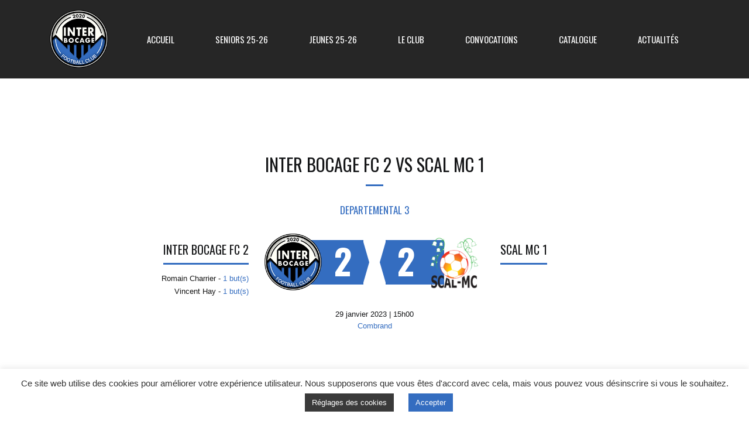

--- FILE ---
content_type: text/html; charset=UTF-8
request_url: https://interbocagefc.fr/event/2581/
body_size: 13590
content:
<!DOCTYPE html>
<html lang="fr-FR" class="no-js">
<head>
    <meta name="format-detection" content="telephone=no">
    <meta charset="UTF-8">
    <meta name="viewport" content="width=device-width, initial-scale=1">
    <link rel="profile" href="http://gmpg.org/xfn/11">
    <link rel="pingback" href="https://interbocagefc.fr/xmlrpc.php">
    <script data-ad-client="ca-pub-4432580316860684" async src="https://pagead2.googlesyndication.com/pagead/js/adsbygoogle.js"></script>
    	<!-- Global site tag (gtag.js) - Google Analytics -->
		<script async src="https://www.googletagmanager.com/gtag/js?id=UA-169641310-1"></script>
		<script>
  			window.dataLayer = window.dataLayer || [];
  			function gtag(){dataLayer.push(arguments);}
  			gtag('js', new Date());

 			 gtag('config', 'UA-169641310-1');
		</script>

    <title>Inter Bocage FC 2 vs SCAL MC 1 &#8211; Inter Bocage Football Club</title>
<link rel='dns-prefetch' href='//maps.googleapis.com' />
<link rel='dns-prefetch' href='//fonts.googleapis.com' />
<link rel='dns-prefetch' href='//s.w.org' />
<link rel="alternate" type="application/rss+xml" title="Inter Bocage Football Club &raquo; Flux" href="https://interbocagefc.fr/feed/" />
<link rel="alternate" type="application/rss+xml" title="Inter Bocage Football Club &raquo; Flux des commentaires" href="https://interbocagefc.fr/comments/feed/" />
		<script type="text/javascript">
			window._wpemojiSettings = {"baseUrl":"https:\/\/s.w.org\/images\/core\/emoji\/13.0.1\/72x72\/","ext":".png","svgUrl":"https:\/\/s.w.org\/images\/core\/emoji\/13.0.1\/svg\/","svgExt":".svg","source":{"concatemoji":"https:\/\/interbocagefc.fr\/wp-includes\/js\/wp-emoji-release.min.js?ver=5.6.16"}};
			!function(e,a,t){var n,r,o,i=a.createElement("canvas"),p=i.getContext&&i.getContext("2d");function s(e,t){var a=String.fromCharCode;p.clearRect(0,0,i.width,i.height),p.fillText(a.apply(this,e),0,0);e=i.toDataURL();return p.clearRect(0,0,i.width,i.height),p.fillText(a.apply(this,t),0,0),e===i.toDataURL()}function c(e){var t=a.createElement("script");t.src=e,t.defer=t.type="text/javascript",a.getElementsByTagName("head")[0].appendChild(t)}for(o=Array("flag","emoji"),t.supports={everything:!0,everythingExceptFlag:!0},r=0;r<o.length;r++)t.supports[o[r]]=function(e){if(!p||!p.fillText)return!1;switch(p.textBaseline="top",p.font="600 32px Arial",e){case"flag":return s([127987,65039,8205,9895,65039],[127987,65039,8203,9895,65039])?!1:!s([55356,56826,55356,56819],[55356,56826,8203,55356,56819])&&!s([55356,57332,56128,56423,56128,56418,56128,56421,56128,56430,56128,56423,56128,56447],[55356,57332,8203,56128,56423,8203,56128,56418,8203,56128,56421,8203,56128,56430,8203,56128,56423,8203,56128,56447]);case"emoji":return!s([55357,56424,8205,55356,57212],[55357,56424,8203,55356,57212])}return!1}(o[r]),t.supports.everything=t.supports.everything&&t.supports[o[r]],"flag"!==o[r]&&(t.supports.everythingExceptFlag=t.supports.everythingExceptFlag&&t.supports[o[r]]);t.supports.everythingExceptFlag=t.supports.everythingExceptFlag&&!t.supports.flag,t.DOMReady=!1,t.readyCallback=function(){t.DOMReady=!0},t.supports.everything||(n=function(){t.readyCallback()},a.addEventListener?(a.addEventListener("DOMContentLoaded",n,!1),e.addEventListener("load",n,!1)):(e.attachEvent("onload",n),a.attachEvent("onreadystatechange",function(){"complete"===a.readyState&&t.readyCallback()})),(n=t.source||{}).concatemoji?c(n.concatemoji):n.wpemoji&&n.twemoji&&(c(n.twemoji),c(n.wpemoji)))}(window,document,window._wpemojiSettings);
		</script>
		<style type="text/css">
img.wp-smiley,
img.emoji {
	display: inline !important;
	border: none !important;
	box-shadow: none !important;
	height: 1em !important;
	width: 1em !important;
	margin: 0 .07em !important;
	vertical-align: -0.1em !important;
	background: none !important;
	padding: 0 !important;
}
</style>
	<link rel='stylesheet' id='sbr_styles-css'  href='https://interbocagefc.fr/wp-content/plugins/reviews-feed/assets/css/sbr-styles.css?ver=1.1' type='text/css' media='all' />
<link rel='stylesheet' id='sb_instagram_styles-css'  href='https://interbocagefc.fr/wp-content/plugins/instagram-feed/css/sbi-styles.min.css?ver=2.8.2' type='text/css' media='all' />
<link rel='stylesheet' id='stm_default_google_font-css'  href='https://fonts.googleapis.com/css?family=Oswald%3A100%2C100italic%2C200%2C200italic%2C300%2C300italic%2C400%2C400italic%2C500%2C500italic%2C600%2C600italic%2C700%2C700italic%2C800%2C800italic%2C900%2C900italic&#038;ver=1.0' type='text/css' media='all' />
<link rel='stylesheet' id='boostrap-css'  href='https://interbocagefc.fr/wp-content/themes/splash/assets/css/bootstrap.min.css?ver=1.0' type='text/css' media='all' />
<link rel='stylesheet' id='select2-css'  href='https://interbocagefc.fr/wp-content/themes/splash/assets/css/select2.min.css?ver=1.0' type='text/css' media='all' />
<link rel='stylesheet' id='owl-carousel-css'  href='https://interbocagefc.fr/wp-content/themes/splash/assets/css/owl.carousel.css?ver=1.0' type='text/css' media='all' />
<link rel='stylesheet' id='stm-font-awesome-css'  href='https://interbocagefc.fr/wp-content/themes/splash/assets/css/font-awesome.min.css?ver=1.0' type='text/css' media='all' />
<link rel='stylesheet' id='vc_font_awesome_5_shims-css'  href='https://interbocagefc.fr/wp-content/plugins/js_composer/assets/lib/bower/font-awesome/css/v4-shims.min.css?ver=6.1' type='text/css' media='all' />
<link rel='stylesheet' id='vc_font_awesome_5-css'  href='https://interbocagefc.fr/wp-content/plugins/js_composer/assets/lib/bower/font-awesome/css/all.min.css?ver=6.1' type='text/css' media='all' />
<link rel='stylesheet' id='fancybox-css'  href='https://interbocagefc.fr/wp-content/themes/splash/assets/css/jquery.fancybox.css?ver=1.0' type='text/css' media='all' />
<link rel='stylesheet' id='lightbox-css'  href='https://interbocagefc.fr/wp-content/themes/splash/assets/css/lightbox.css?ver=1.0' type='text/css' media='all' />
<link rel='stylesheet' id='stm-theme-animate-css'  href='https://interbocagefc.fr/wp-content/themes/splash/assets/css/animate.css?ver=1.0' type='text/css' media='all' />
<link rel='stylesheet' id='stm-theme-icons-css'  href='https://interbocagefc.fr/wp-content/themes/splash/assets/css/splash-icons.css?ver=1.0' type='text/css' media='all' />
<link rel='stylesheet' id='stm-skin-custom-css'  href='https://interbocagefc.fr/wp-content/uploads/stm_uploads/skin-custom.css?t=1769912563&#038;ver=1.0' type='text/css' media='all' />
<link rel='stylesheet' id='stm-skin-custom-layout-css'  href='https://interbocagefc.fr/wp-content/uploads/stm_uploads/skin-custom-layout.css?t=1769912563&#038;ver=1.0' type='text/css' media='all' />
<link rel='stylesheet' id='stm-theme-default-styles-css'  href='https://interbocagefc.fr/wp-content/themes/splash/style.css?ver=1.0' type='text/css' media='all' />
<style id='stm-theme-default-styles-inline-css' type='text/css'>
/*classement D5*/ /*.postid-3023 .sp-row-no-6 , .postid-3023 .sp-row-no-7 , .postid-3023 .sp-row-no-8 , .postid-3023 .sp-row-no-9 , .postid-3023 .sp-row-no-10 , .postid-3023 .sp-row-no-11 , .postid-3023 .sp-row-no-12{display:none;}*/ /*.postid-2236 .sp-row-no-10 , .postid-2236 .sp-row-no-11 , .postid-2236 .sp-row-no-12 , .postid-2236 .sp-row-no-13 , .postid-2236 .sp-row-no-14{display:none;}*/ /*HEADER DERNIER ARTICLE*/ .postid-3411 .post-thumbnail{display:none} .postid-3504 .post-thumbnail{display:none} .postid-3733 .post-thumbnail {display:none} .stm-header.stm-transparent-header .stm-header-inner {position:relative} .stm-post__slider .stm-post__slider__nav{padding:20px 20px 20px 0 !important} .stm-post__slider__nav{background-color:#fff;border-radius:10px;} .stm-post__slider .stm-post__slider__nav li a{color:#333333 !important;padding-top : 10px !important; padding-bottom:10px !important} .stm-post__slider .stm-post__slider__nav li:before{background-color:#333333 !important} .stm-post__slider .stm-post__slides .stm-slide .stm-post__slider__data .stm-slide__category {padding:5px 10px !important;border-radius:3px} .stm-post__slider .stm-post__slides .stm-slide .stm-post__slider__data .stm-slide__title{color:#fff !important;line-height:1.2em !important;margin-bottom:35px !important} .stm-slide__excerpt {display:none} .stm-post__slider .stm-post__slides .stm-slide .stm-post__slider__data .stm-slide__link {background-color:#00bfe6 !important;} @media (max-width: 767px){ .stm-post__slider__nav {display:none} .stm-post__slider .stm-post__slides .stm-slide .stm-post__slider__data{top:50% !important} } .home .comments-area{display:none} .stm-post__slider .stm-post__slides .stm-slide .stm-post__slider__image:after{ background-color: rgb(0 0 0 / 30%) !important; mix-blend-mode: initial !important;} .stm-post__slider .stm-post__slides .stm-slide .stm-post__slider__image:before{mix-blend-mode: multiply !important; background-color: #bbbbbb !important;} /*FIN HEADER DERNIER ARTICLE*/ .page-id-3600 .stm-title-box-unit{display:none;} @media screen and (max-width : 767px){ .stm-main-title-unit {font-size:30px !important;line-height:40px!important} } .fixture_detail .command_info .score:after{right:-10px} .fixture_detail .command_right .command_info .score:after{left:-10px} .splashSoccer .stm-event-results-as-header .container .stm-event-results-as-header-wrapper .fixture_detail .command_left .command_info .score:after {right:-10px} .splashSoccer .stm-event-results-as-header .container .stm-event-results-as-header-wrapper .fixture_detail .command_right .command_info .score:after {left:-10px} #style-convocations p {margin-bottom:0px;} #style-convocations .wpb_content_element {margin-bottom:25px;} #style-convocations .sp-staff-name {margin-bottom:0px;} @media screen and (max-width : 767px){ #border-convoc {border-top : 10px solid #039CE9} #border-convoc h4{padding-top: 20px;} } .stm-share-this-wrapp.list_fade > span:first-child {display:none;} .vc_custom_1486448799283 {display:none;} .logo-main {margin-bottom:17px;} .header_3 .stm-header .stm-main-menu .stm-main-menu-unit .header-menu > li a {line-height: 134px} .sb_instagram_header , .sbi_no_avatar {display:none} .fts-jal-fb-header {display:none} @media only screen and (max-width:500px) { .logo-main{width:65px ; margin : 14px 0px ;} .stm-mobile-right{margin-top:17px !important} } .stm-share-this-wrapp.dropdown > span:first-child {padding-left:65px} .post p , .post li {font-family:"Roboto"; font-size:15px;} ul li:before {background-color:#346DC0} .splashSoccer rs-module .rev_post_title{background-color:#346DC0;opacity:0.9} .splashSoccer .button-default:hover{background:#3B5998 !important} .splashSoccer .button-default, .splashSoccer .button.view {background:#3B5998 !important} .vc_latest_result h4 {display:none;} .stm-latest-result-lose-label {display:none;} .stm-latest-result-win-label {display:none;} @media (min-width: 1100px) { .stm-thophies-controls, .stm-carousel-controls-right {display:none !important} } .splashSoccer .stm-single-sp_table-league .sp-template-league-table table tbody tr td {font-size:16px !important} .postid-2370 .score{padding-right:12px !important;font-size:29px !important} .post-password-form input[type="submit"]{background-color: #3B5998 !important; border : 2px solid #3B5998 !important} .post-password-form input[type="submit"]:hover{background-color: #23527c !important; border : 2px solid #23527c !important; color: #fff !important} 
</style>
<link rel='stylesheet' id='wp-block-library-css'  href='https://interbocagefc.fr/wp-includes/css/dist/block-library/style.min.css?ver=5.6.16' type='text/css' media='all' />
<link rel='stylesheet' id='contact-form-7-css'  href='https://interbocagefc.fr/wp-content/plugins/contact-form-7/includes/css/styles.css?ver=5.4' type='text/css' media='all' />
<link rel='stylesheet' id='cookie-law-info-css'  href='https://interbocagefc.fr/wp-content/plugins/cookie-law-info/public/css/cookie-law-info-public.css?ver=2.0.0' type='text/css' media='all' />
<link rel='stylesheet' id='cookie-law-info-gdpr-css'  href='https://interbocagefc.fr/wp-content/plugins/cookie-law-info/public/css/cookie-law-info-gdpr.css?ver=2.0.0' type='text/css' media='all' />
<link rel='stylesheet' id='dashicons-css'  href='https://interbocagefc.fr/wp-includes/css/dashicons.min.css?ver=5.6.16' type='text/css' media='all' />
<link rel='stylesheet' id='sportspress-general-css'  href='//interbocagefc.fr/wp-content/plugins/sportspress/assets/css/sportspress.css?ver=2.7.6' type='text/css' media='all' />
<link rel='stylesheet' id='sportspress-icons-css'  href='//interbocagefc.fr/wp-content/plugins/sportspress/assets/css/icons.css?ver=2.7' type='text/css' media='all' />
<link rel='stylesheet' id='leaflet_stylesheet-css'  href='https://interbocagefc.fr/wp-content/plugins/sportspress/assets/css/leaflet.css?ver=1.7.1' type='text/css' media='all' />
<link rel='stylesheet' id='stm_megamenu-css'  href='https://interbocagefc.fr/wp-content/themes/splash/includes/megamenu/assets/css/megamenu.css?ver=5.6.16' type='text/css' media='all' />
<link rel='stylesheet' id='cff-css'  href='https://interbocagefc.fr/wp-content/plugins/custom-facebook-feed/assets/css/cff-style.min.css?ver=4.2.1' type='text/css' media='all' />
<link rel='stylesheet' id='sb-font-awesome-css'  href='https://interbocagefc.fr/wp-content/plugins/custom-facebook-feed/assets/css/font-awesome.min.css?ver=4.7.0' type='text/css' media='all' />
<link rel='stylesheet' id='stm-google-fonts-css'  href='//fonts.googleapis.com/css?family=Oswald%3Aregular%2C700%2C300&#038;ver=1.0' type='text/css' media='all' />
<style type="text/css"></style><script type='text/javascript' src='https://interbocagefc.fr/wp-includes/js/jquery/jquery.min.js?ver=3.5.1' id='jquery-core-js'></script>
<script type='text/javascript' src='https://interbocagefc.fr/wp-includes/js/jquery/jquery-migrate.min.js?ver=3.3.2' id='jquery-migrate-js'></script>
<script type='text/javascript' id='cookie-law-info-js-extra'>
/* <![CDATA[ */
var Cli_Data = {"nn_cookie_ids":[],"cookielist":[],"non_necessary_cookies":{"necessary":[],"functional":[],"performance":[],"analytics":[],"advertisement":[],"others":[]},"ccpaEnabled":"","ccpaRegionBased":"","ccpaBarEnabled":"","ccpaType":"gdpr","js_blocking":"1","custom_integration":"","triggerDomRefresh":""};
var cli_cookiebar_settings = {"animate_speed_hide":"500","animate_speed_show":"500","background":"#FFF","border":"#b1a6a6c2","border_on":"","button_1_button_colour":"#346dc0","button_1_button_hover":"#2a579a","button_1_link_colour":"#fff","button_1_as_button":"1","button_1_new_win":"","button_2_button_colour":"#333","button_2_button_hover":"#292929","button_2_link_colour":"#444","button_2_as_button":"","button_2_hidebar":"","button_3_button_colour":"#3566bb","button_3_button_hover":"#2a5296","button_3_link_colour":"#fff","button_3_as_button":"1","button_3_new_win":"","button_4_button_colour":"#3a3a3a","button_4_button_hover":"#2e2e2e","button_4_link_colour":"#ffffff","button_4_as_button":"1","font_family":"inherit","header_fix":"","notify_animate_hide":"1","notify_animate_show":"","notify_div_id":"#cookie-law-info-bar","notify_position_horizontal":"right","notify_position_vertical":"bottom","scroll_close":"","scroll_close_reload":"","accept_close_reload":"","reject_close_reload":"","showagain_tab":"","showagain_background":"#fff","showagain_border":"#000","showagain_div_id":"#cookie-law-info-again","showagain_x_position":"100px","text":"#333333","show_once_yn":"","show_once":"10000","logging_on":"","as_popup":"","popup_overlay":"1","bar_heading_text":"","cookie_bar_as":"banner","popup_showagain_position":"bottom-right","widget_position":"left"};
var log_object = {"ajax_url":"https:\/\/interbocagefc.fr\/wp-admin\/admin-ajax.php"};
/* ]]> */
</script>
<script type='text/javascript' src='https://interbocagefc.fr/wp-content/plugins/cookie-law-info/public/js/cookie-law-info-public.js?ver=2.0.0' id='cookie-law-info-js'></script>
<script type='text/javascript' src='https://interbocagefc.fr/wp-content/plugins/sportspress/assets/js/leaflet.js?ver=1.7.1' id='leaflet_js-js'></script>
<script type='text/javascript' src='https://interbocagefc.fr/wp-content/themes/splash/includes/megamenu/assets/js/megamenu.js?ver=5.6.16' id='stm_megamenu-js'></script>
<link rel="https://api.w.org/" href="https://interbocagefc.fr/wp-json/" /><link rel="EditURI" type="application/rsd+xml" title="RSD" href="https://interbocagefc.fr/xmlrpc.php?rsd" />
<link rel="wlwmanifest" type="application/wlwmanifest+xml" href="https://interbocagefc.fr/wp-includes/wlwmanifest.xml" /> 
<meta name="generator" content="WordPress 5.6.16" />
<meta name="generator" content="SportsPress 2.7.6" />
<link rel="canonical" href="https://interbocagefc.fr/event/2581/" />
<link rel='shortlink' href='https://interbocagefc.fr/?p=2581' />
<link rel="alternate" type="application/json+oembed" href="https://interbocagefc.fr/wp-json/oembed/1.0/embed?url=https%3A%2F%2Finterbocagefc.fr%2Fevent%2F2581%2F" />
<link rel="alternate" type="text/xml+oembed" href="https://interbocagefc.fr/wp-json/oembed/1.0/embed?url=https%3A%2F%2Finterbocagefc.fr%2Fevent%2F2581%2F&#038;format=xml" />
    <script type="text/javascript">
        var splash_mm_get_menu_data = '528a8ad805';
        var splash_load_media = '6c152ab462';
        var stm_like_nonce = 'cf8ff6bd13';
        var stm_league_table_by_id = '06f773516b';
        var stm_events_league_table_by_id = '4fc207fa45';
        var stm_posts_most_styles = '3773d2c0c5';
        var stm_demo_import_content = '19346d5235';

        var ajaxurl = 'https://interbocagefc.fr/wp-admin/admin-ajax.php';
        var stm_cf7_preloader = 'https://interbocagefc.fr/wp-content/themes/splash/assets/images/map-pin.png';
    </script>
<meta name="generator" content="Powered by WPBakery Page Builder - drag and drop page builder for WordPress."/>
<link rel="icon" href="https://interbocagefc.fr/wp-content/uploads/2020/06/cropped-logo-interbocage-32x32.png" sizes="32x32" />
<link rel="icon" href="https://interbocagefc.fr/wp-content/uploads/2020/06/cropped-logo-interbocage-192x192.png" sizes="192x192" />
<link rel="apple-touch-icon" href="https://interbocagefc.fr/wp-content/uploads/2020/06/cropped-logo-interbocage-180x180.png" />
<meta name="msapplication-TileImage" content="https://interbocagefc.fr/wp-content/uploads/2020/06/cropped-logo-interbocage-270x270.png" />
<style type="text/css" title="dynamic-css" class="options-output">.stm-header .logo-main .blogname h1{font-size:30px !important; line-height:34px;}h1, .h1, h2, .h2, h3, .h3, h4, .h4, h5, .h5, h6, .h6, .heading-font, .button, 
	.widget_recent_entries, table, .stm-widget-menu ul.menu li a, 
	input[type='submit'], .rev_post_title, .countdown span, .woocommerce .price, .woocommerce-MyAccount-navigation ul li a, .vc_tta.vc_general .vc_tta-tab > a, aside.widget.widget_top_rated_products .product_list_widget li .product-title,
		aside.widget.widget_top_rated_products .product_list_widget li .woocommerce-Price-amount, .comment-form label, .stm-cart-totals .shop_table tbody tr td .amount, .splashSoccer ul.page-numbers li span, .splashSoccer ul.page-numbers li a, 
		.stm-single-sp_table-league .sp-template-league-table table tbody tr td,
		.stm-sportspress-sidebar-right table tr td.data-name, .stm-sportspress-sidebar-left table tr td.data-name,
		.stm-single-sp_player .sp-template.sp-template-player-details.sp-template-details .sp-list-wrapper .sp-player-details .single-info .st-label.normal_font,
		.stm-single-sp_player .sp-template.sp-template-player-details.sp-template-details .sp-list-wrapper .sp-player-details .single-info .st-value,
		.menu-widget-menu-container li
		{font-family:Oswald !important;}h1, .h1{font-size:60px !important; line-height:64px;}h2, .h2{font-size:30px !important; line-height:34px;}h3, .h3{font-size:20px !important; line-height:24px;}h4, .h4{font-size:17px !important; line-height:21px;}h5, .h5{font-size:15px !important; line-height:19px;}#stm-top-bar{background-color: #ffffff !important;}#stm-top-bar{color: #2d2d2d !important;}</style>
<noscript><style> .wpb_animate_when_almost_visible { opacity: 1; }</style></noscript></head>


<body class="sp_event-template-default single single-sp_event postid-2581 splashSoccer header_3 sportspress sportspress-page sp-has-results sp-performance-sections--1 stm-shop-sidebar wpb-js-composer js-comp-ver-6.1 vc_responsive" >
<div id="wrapper" >
        
<div class="stm-header stm-non-transparent-header stm-header-static stm-header-third">
	<div class="stm-header-inner">
				<div class="container stm-header-container">
			<!--Logo-->
			<div class="logo-main" style="margin-top: 17px;">
									<a class="bloglogo" href="https://interbocagefc.fr/">
						<img
							src="https://interbocagefc.fr/wp-content/uploads/2020/06/petit-logo-interbocage.png"
							style="width: 100px;"
							title="Home"
							alt="Logo"
						/>
					</a>
							</div>
			<div class="stm-main-menu">
				<div class="stm-main-menu-unit " style="margin-top: 0px;">
					<ul class="header-menu stm-list-duty heading-font clearfix">
						<li id="menu-item-1155" class="menu-item menu-item-type-custom menu-item-object-custom menu-item-home menu-item-1155"><a href="https://interbocagefc.fr/"><span>Accueil</span></a></li>
<li id="menu-item-1156" class="menu-item menu-item-type-custom menu-item-object-custom menu-item-has-children menu-item-1156 stm_megamenu stm_megamenu__boxed stm_megamenu_3"><a href="#"><span>Seniors 25-26</span></a>
<ul class="sub-menu">
	<li id="menu-item-1160" class="menu-item menu-item-type-custom menu-item-object-custom menu-item-has-children menu-item-1160 stm_col_width_default stm_mega_cols_inside_default"><a href="#"><span>Equipes</span></a>
	<ul class="sub-menu">
		<li id="menu-item-1157" class="menu-item menu-item-type-custom menu-item-object-custom menu-item-1157 stm_mega_second_col_width_default"><a href="https://interbocagefc.fr/team/interbocage-fc1-team/"><span><i class="stm_megaicon fa fa-angle-up"></i>Equipe 1</span></a></li>
		<li id="menu-item-1163" class="menu-item menu-item-type-custom menu-item-object-custom menu-item-1163 stm_mega_second_col_width_default"><a href="https://interbocagefc.fr/team/interbocage-fc2-team/"><span><i class="stm_megaicon fa fa-angle-up"></i>Equipe 2</span></a></li>
		<li id="menu-item-1164" class="menu-item menu-item-type-custom menu-item-object-custom menu-item-1164 stm_mega_second_col_width_default"><a href="https://interbocagefc.fr/team/interbocage-fc3-team/"><span><i class="stm_megaicon fa fa-angle-up"></i>Equipe 3</span></a></li>
		<li id="menu-item-2228" class="menu-item menu-item-type-custom menu-item-object-custom menu-item-2228 stm_mega_second_col_width_default"><a href="https://interbocagefc.fr/interbocage-fc4-team"><span><i class="stm_megaicon fa fa-angle-up"></i>Equipe 4</span></a></li>
	</ul>
</li>
	<li id="menu-item-1161" class="menu-item menu-item-type-custom menu-item-object-custom menu-item-has-children menu-item-1161 stm_col_width_default stm_mega_cols_inside_default"><a href="#"><span>Resultats</span></a>
	<ul class="sub-menu">
		<li id="menu-item-1158" class="menu-item menu-item-type-custom menu-item-object-custom menu-item-1158 stm_mega_second_col_width_default"><a href="https://interbocagefc.fr/calendar/matchs-inter-1/"><span>Résultats R3</span></a></li>
		<li id="menu-item-1166" class="menu-item menu-item-type-custom menu-item-object-custom menu-item-1166 stm_mega_second_col_width_default"><a href="https://interbocagefc.fr/calendar/matchs-inter-2/"><span>Resultats Div 3</span></a></li>
		<li id="menu-item-1167" class="menu-item menu-item-type-custom menu-item-object-custom menu-item-1167 stm_mega_second_col_width_default"><a href="https://interbocagefc.fr/calendar/matchs-inter-3/"><span>Resultats Div 4</span></a></li>
		<li id="menu-item-2234" class="menu-item menu-item-type-custom menu-item-object-custom menu-item-2234 stm_mega_second_col_width_default"><a href="https://interbocagefc.fr/calendar/matchs-inter-4/"><span>Résultats Div 5</span></a></li>
		<li id="menu-item-2140" class="menu-item menu-item-type-custom menu-item-object-custom menu-item-2140 stm_mega_second_col_width_default"><a href="https://interbocagefc.fr/calendar/matchs-amicaux/"><span>Matchs Amicaux</span></a></li>
	</ul>
</li>
	<li id="menu-item-1162" class="menu-item menu-item-type-custom menu-item-object-custom menu-item-has-children menu-item-1162 stm_col_width_default stm_mega_cols_inside_default"><a href="#"><span>Classements</span></a>
	<ul class="sub-menu">
		<li id="menu-item-1159" class="menu-item menu-item-type-custom menu-item-object-custom menu-item-1159 stm_mega_second_col_width_default"><a href="https://interbocagefc.fr/table/classement-regionale-3/"><span>Classement R3</span></a></li>
		<li id="menu-item-1169" class="menu-item menu-item-type-custom menu-item-object-custom menu-item-1169 stm_mega_second_col_width_default"><a href="https://interbocagefc.fr/table/classement-3eme-division/"><span>Classement Div 3</span></a></li>
		<li id="menu-item-1170" class="menu-item menu-item-type-custom menu-item-object-custom menu-item-1170 stm_mega_second_col_width_default"><a href="https://interbocagefc.fr/table/classement-4eme-division/"><span>Classement Div 4</span></a></li>
		<li id="menu-item-2237" class="menu-item menu-item-type-custom menu-item-object-custom menu-item-2237 stm_mega_second_col_width_default"><a href="https://interbocagefc.fr/table/classement-5eme-division-2/"><span>Classement Div 5</span></a></li>
	</ul>
</li>
	<li id="menu-item-2139" class="menu-item menu-item-type-custom menu-item-object-custom menu-item-has-children menu-item-2139 stm_col_width_default stm_mega_cols_inside_default"><a href="#"><span>Coupes</span></a>
	<ul class="sub-menu">
		<li id="menu-item-2136" class="menu-item menu-item-type-custom menu-item-object-custom menu-item-2136 stm_mega_second_col_width_default"><a href="https://interbocagefc.fr/calendar/matchs-coupe-de-france-ibfc-1/"><span>Coupe de France</span></a></li>
		<li id="menu-item-2540" class="menu-item menu-item-type-custom menu-item-object-custom menu-item-2540 stm_mega_second_col_width_default"><a href="https://interbocagefc.fr/calendar/matchs-coupe-nouvelle-aquitaine-ibfc-1/"><span>Coupe Nouvelle Aquitaine</span></a></li>
		<li id="menu-item-2137" class="menu-item menu-item-type-custom menu-item-object-custom menu-item-2137 stm_mega_second_col_width_default"><a href="https://interbocagefc.fr/calendar/matchs-coupe-des-deux-sevres-ibfc-1/"><span>Coupe des Deux-Sèvres</span></a></li>
		<li id="menu-item-2138" class="menu-item menu-item-type-custom menu-item-object-custom menu-item-2138 stm_mega_second_col_width_default"><a href="https://interbocagefc.fr/calendar/matchs-coupe-saboureau-ibfc-3/"><span>Coupe Saboureau</span></a></li>
		<li id="menu-item-2537" class="menu-item menu-item-type-custom menu-item-object-custom menu-item-2537 stm_mega_second_col_width_default"><a href="https://interbocagefc.fr/calendar/matchs-coupe-des-reserves-ibfc-3/"><span>Coupe des Réserves</span></a></li>
	</ul>
</li>
</ul>
</li>
<li id="menu-item-3932" class="menu-item menu-item-type-custom menu-item-object-custom menu-item-has-children menu-item-3932"><a href="#"><span>Jeunes 25-26</span></a>
<ul class="sub-menu">
	<li id="menu-item-3933" class="menu-item menu-item-type-post_type menu-item-object-page menu-item-3933 stm_col_width_default stm_mega_cols_inside_default"><a href="https://interbocagefc.fr/u15/"><span>U15</span></a></li>
	<li id="menu-item-3934" class="menu-item menu-item-type-post_type menu-item-object-page menu-item-3934 stm_col_width_default stm_mega_cols_inside_default"><a href="https://interbocagefc.fr/u17/"><span>U17</span></a></li>
</ul>
</li>
<li id="menu-item-1172" class="menu-item menu-item-type-custom menu-item-object-custom menu-item-has-children menu-item-1172"><a href="#"><span>Le Club</span></a>
<ul class="sub-menu">
	<li id="menu-item-1174" class="menu-item menu-item-type-custom menu-item-object-custom menu-item-1174 stm_col_width_default stm_mega_cols_inside_default"><a href="https://interbocagefc.fr/installations"><span>Installations</span></a></li>
	<li id="menu-item-3220" class="menu-item menu-item-type-post_type menu-item-object-page menu-item-3220 stm_col_width_default stm_mega_cols_inside_default"><a href="https://interbocagefc.fr/trophy-room/"><span>Histoire et Palmarès</span></a></li>
	<li id="menu-item-1154" class="menu-item menu-item-type-post_type menu-item-object-page menu-item-1154 stm_col_width_default stm_mega_cols_inside_default"><a href="https://interbocagefc.fr/contact/"><span>Contact</span></a></li>
</ul>
</li>
<li id="menu-item-3868" class="menu-item menu-item-type-custom menu-item-object-custom menu-item-has-children menu-item-3868"><a href="#"><span>Convocations</span></a>
<ul class="sub-menu">
	<li id="menu-item-3867" class="menu-item menu-item-type-post_type menu-item-object-page menu-item-3867 stm_col_width_default stm_mega_cols_inside_default"><a href="https://interbocagefc.fr/convocations/"><span>Convocations</span></a></li>
	<li id="menu-item-3866" class="menu-item menu-item-type-post_type menu-item-object-page menu-item-3866 stm_col_width_default stm_mega_cols_inside_default"><a href="https://interbocagefc.fr/ou-vont-nos-arbitres/"><span>Où vont nos arbitres ?</span></a></li>
</ul>
</li>
<li id="menu-item-1993" class="menu-item menu-item-type-custom menu-item-object-custom menu-item-1993"><a href="/catalogue/"><span>Catalogue</span></a></li>
<li id="menu-item-1379" class="menu-item menu-item-type-post_type menu-item-object-page menu-item-1379"><a href="https://interbocagefc.fr/actus/"><span>Actualités</span></a></li>
					</ul>
									</div>
			</div>
		</div>
	</div>

	<!--MOBILE HEADER-->
	<div class="stm-header-mobile clearfix">
		<div class="logo-main" style="margin-top: 17px;">
							<a class="bloglogo" href="https://interbocagefc.fr/">
					<img
						src="https://interbocagefc.fr/wp-content/uploads/2020/06/petit-logo-interbocage.png"
						style="width: 100px;"
						title="Home"
						alt="Logo"
					/>
				</a>
					</div>
		<div class="stm-mobile-right">
			<div class="clearfix">
				<div class="stm-menu-toggle">
					<span></span>
					<span></span>
					<span></span>
				</div>
				
			</div>
		</div>

		<div class="stm-mobile-menu-unit">
			<div class="inner">
				<div class="stm-top clearfix">
					<div class="stm-switcher pull-left">
						
					</div>
					<div class="stm-top-right">
						<div class="clearfix">
							<div class="stm-top-search">
															</div>
							<div class="stm-top-socials">
															</div>
						</div>
					</div>
				</div>
				<ul class="stm-mobile-menu-list heading-font">
					<li class="menu-item menu-item-type-custom menu-item-object-custom menu-item-home menu-item-1155"><a href="https://interbocagefc.fr/"><span>Accueil</span></a></li>
<li class="menu-item menu-item-type-custom menu-item-object-custom menu-item-has-children menu-item-1156 stm_megamenu stm_megamenu__boxed stm_megamenu_3"><a href="#"><span>Seniors 25-26</span></a>
<ul class="sub-menu">
	<li class="menu-item menu-item-type-custom menu-item-object-custom menu-item-has-children menu-item-1160 stm_col_width_default stm_mega_cols_inside_default"><a href="#"><span>Equipes</span></a>
	<ul class="sub-menu">
		<li class="menu-item menu-item-type-custom menu-item-object-custom menu-item-1157 stm_mega_second_col_width_default"><a href="https://interbocagefc.fr/team/interbocage-fc1-team/"><span><i class="stm_megaicon fa fa-angle-up"></i>Equipe 1</span></a></li>
		<li class="menu-item menu-item-type-custom menu-item-object-custom menu-item-1163 stm_mega_second_col_width_default"><a href="https://interbocagefc.fr/team/interbocage-fc2-team/"><span><i class="stm_megaicon fa fa-angle-up"></i>Equipe 2</span></a></li>
		<li class="menu-item menu-item-type-custom menu-item-object-custom menu-item-1164 stm_mega_second_col_width_default"><a href="https://interbocagefc.fr/team/interbocage-fc3-team/"><span><i class="stm_megaicon fa fa-angle-up"></i>Equipe 3</span></a></li>
		<li class="menu-item menu-item-type-custom menu-item-object-custom menu-item-2228 stm_mega_second_col_width_default"><a href="https://interbocagefc.fr/interbocage-fc4-team"><span><i class="stm_megaicon fa fa-angle-up"></i>Equipe 4</span></a></li>
	</ul>
</li>
	<li class="menu-item menu-item-type-custom menu-item-object-custom menu-item-has-children menu-item-1161 stm_col_width_default stm_mega_cols_inside_default"><a href="#"><span>Resultats</span></a>
	<ul class="sub-menu">
		<li class="menu-item menu-item-type-custom menu-item-object-custom menu-item-1158 stm_mega_second_col_width_default"><a href="https://interbocagefc.fr/calendar/matchs-inter-1/"><span>Résultats R3</span></a></li>
		<li class="menu-item menu-item-type-custom menu-item-object-custom menu-item-1166 stm_mega_second_col_width_default"><a href="https://interbocagefc.fr/calendar/matchs-inter-2/"><span>Resultats Div 3</span></a></li>
		<li class="menu-item menu-item-type-custom menu-item-object-custom menu-item-1167 stm_mega_second_col_width_default"><a href="https://interbocagefc.fr/calendar/matchs-inter-3/"><span>Resultats Div 4</span></a></li>
		<li class="menu-item menu-item-type-custom menu-item-object-custom menu-item-2234 stm_mega_second_col_width_default"><a href="https://interbocagefc.fr/calendar/matchs-inter-4/"><span>Résultats Div 5</span></a></li>
		<li class="menu-item menu-item-type-custom menu-item-object-custom menu-item-2140 stm_mega_second_col_width_default"><a href="https://interbocagefc.fr/calendar/matchs-amicaux/"><span>Matchs Amicaux</span></a></li>
	</ul>
</li>
	<li class="menu-item menu-item-type-custom menu-item-object-custom menu-item-has-children menu-item-1162 stm_col_width_default stm_mega_cols_inside_default"><a href="#"><span>Classements</span></a>
	<ul class="sub-menu">
		<li class="menu-item menu-item-type-custom menu-item-object-custom menu-item-1159 stm_mega_second_col_width_default"><a href="https://interbocagefc.fr/table/classement-regionale-3/"><span>Classement R3</span></a></li>
		<li class="menu-item menu-item-type-custom menu-item-object-custom menu-item-1169 stm_mega_second_col_width_default"><a href="https://interbocagefc.fr/table/classement-3eme-division/"><span>Classement Div 3</span></a></li>
		<li class="menu-item menu-item-type-custom menu-item-object-custom menu-item-1170 stm_mega_second_col_width_default"><a href="https://interbocagefc.fr/table/classement-4eme-division/"><span>Classement Div 4</span></a></li>
		<li class="menu-item menu-item-type-custom menu-item-object-custom menu-item-2237 stm_mega_second_col_width_default"><a href="https://interbocagefc.fr/table/classement-5eme-division-2/"><span>Classement Div 5</span></a></li>
	</ul>
</li>
	<li class="menu-item menu-item-type-custom menu-item-object-custom menu-item-has-children menu-item-2139 stm_col_width_default stm_mega_cols_inside_default"><a href="#"><span>Coupes</span></a>
	<ul class="sub-menu">
		<li class="menu-item menu-item-type-custom menu-item-object-custom menu-item-2136 stm_mega_second_col_width_default"><a href="https://interbocagefc.fr/calendar/matchs-coupe-de-france-ibfc-1/"><span>Coupe de France</span></a></li>
		<li class="menu-item menu-item-type-custom menu-item-object-custom menu-item-2540 stm_mega_second_col_width_default"><a href="https://interbocagefc.fr/calendar/matchs-coupe-nouvelle-aquitaine-ibfc-1/"><span>Coupe Nouvelle Aquitaine</span></a></li>
		<li class="menu-item menu-item-type-custom menu-item-object-custom menu-item-2137 stm_mega_second_col_width_default"><a href="https://interbocagefc.fr/calendar/matchs-coupe-des-deux-sevres-ibfc-1/"><span>Coupe des Deux-Sèvres</span></a></li>
		<li class="menu-item menu-item-type-custom menu-item-object-custom menu-item-2138 stm_mega_second_col_width_default"><a href="https://interbocagefc.fr/calendar/matchs-coupe-saboureau-ibfc-3/"><span>Coupe Saboureau</span></a></li>
		<li class="menu-item menu-item-type-custom menu-item-object-custom menu-item-2537 stm_mega_second_col_width_default"><a href="https://interbocagefc.fr/calendar/matchs-coupe-des-reserves-ibfc-3/"><span>Coupe des Réserves</span></a></li>
	</ul>
</li>
</ul>
</li>
<li class="menu-item menu-item-type-custom menu-item-object-custom menu-item-has-children menu-item-3932"><a href="#"><span>Jeunes 25-26</span></a>
<ul class="sub-menu">
	<li class="menu-item menu-item-type-post_type menu-item-object-page menu-item-3933 stm_col_width_default stm_mega_cols_inside_default"><a href="https://interbocagefc.fr/u15/"><span>U15</span></a></li>
	<li class="menu-item menu-item-type-post_type menu-item-object-page menu-item-3934 stm_col_width_default stm_mega_cols_inside_default"><a href="https://interbocagefc.fr/u17/"><span>U17</span></a></li>
</ul>
</li>
<li class="menu-item menu-item-type-custom menu-item-object-custom menu-item-has-children menu-item-1172"><a href="#"><span>Le Club</span></a>
<ul class="sub-menu">
	<li class="menu-item menu-item-type-custom menu-item-object-custom menu-item-1174 stm_col_width_default stm_mega_cols_inside_default"><a href="https://interbocagefc.fr/installations"><span>Installations</span></a></li>
	<li class="menu-item menu-item-type-post_type menu-item-object-page menu-item-3220 stm_col_width_default stm_mega_cols_inside_default"><a href="https://interbocagefc.fr/trophy-room/"><span>Histoire et Palmarès</span></a></li>
	<li class="menu-item menu-item-type-post_type menu-item-object-page menu-item-1154 stm_col_width_default stm_mega_cols_inside_default"><a href="https://interbocagefc.fr/contact/"><span>Contact</span></a></li>
</ul>
</li>
<li class="menu-item menu-item-type-custom menu-item-object-custom menu-item-has-children menu-item-3868"><a href="#"><span>Convocations</span></a>
<ul class="sub-menu">
	<li class="menu-item menu-item-type-post_type menu-item-object-page menu-item-3867 stm_col_width_default stm_mega_cols_inside_default"><a href="https://interbocagefc.fr/convocations/"><span>Convocations</span></a></li>
	<li class="menu-item menu-item-type-post_type menu-item-object-page menu-item-3866 stm_col_width_default stm_mega_cols_inside_default"><a href="https://interbocagefc.fr/ou-vont-nos-arbitres/"><span>Où vont nos arbitres ?</span></a></li>
</ul>
</li>
<li class="menu-item menu-item-type-custom menu-item-object-custom menu-item-1993"><a href="/catalogue/"><span>Catalogue</span></a></li>
<li class="menu-item menu-item-type-post_type menu-item-object-page menu-item-1379"><a href="https://interbocagefc.fr/actus/"><span>Actualités</span></a></li>
				</ul>
			</div>
		</div>
	</div>
</div>
    <div id="main">
        <div class="stm-event-results-as-header">
            <div class="stm-event-header-bg" style="background: url('');"></div>
            
<div class="container">
	<div class="stm-event-results-as-header-wrapper ">
		<h2>Inter Bocage FC 2 vs SCAL MC 1</h2>
        		    <h4>Departemental 3</h4>
        		<div class="fixture_detail clearfix">
			<div class="command_left">
				<div class="command_info">
					<div class="logo">
						<a href="https://interbocagefc.fr/team/interbocage-fc2-team/"><img width="98" height="98" src="https://interbocagefc.fr/wp-content/uploads/2020/06/petit-logo-interbocage-98x98.png" class="attachment-team_logo size-team_logo wp-post-image" alt="" loading="lazy" srcset="https://interbocagefc.fr/wp-content/uploads/2020/06/petit-logo-interbocage-98x98.png 98w, https://interbocagefc.fr/wp-content/uploads/2020/06/petit-logo-interbocage-128x128.png 128w, https://interbocagefc.fr/wp-content/uploads/2020/06/petit-logo-interbocage-32x32.png 32w, https://interbocagefc.fr/wp-content/uploads/2020/06/petit-logo-interbocage-80x80.png 80w, https://interbocagefc.fr/wp-content/uploads/2020/06/petit-logo-interbocage.png 151w" sizes="(max-width: 98px) 100vw, 98px" /></a>
					</div>
																		<div class="score heading-font">2</div>
															</div>
				<div class="goals">
					<h2>
						<a href="https://interbocagefc.fr/team/interbocage-fc2-team/">Inter Bocage FC 2</a>
					</h2>
																																			<div class="stm-latest-result-lose-label heading-font">Défaite</div>
																															<ul class="players">
																<li>
											Romain Charrier -
											<span>1 but(s)</span>
										</li>
																				<li>
											Vincent Hay -
											<span>1 but(s)</span>
										</li>
															</ul>
				</div>
			</div>
						<div class="command_right">
				<div class="command_info">
					<div class="logo">
						<a href="https://interbocagefc.fr/team/scal-mc-1/"><img width="98" height="96" src="https://interbocagefc.fr/wp-content/uploads/2020/09/scal-mc-98x96.png" class="attachment-team_logo size-team_logo wp-post-image" alt="" loading="lazy" srcset="https://interbocagefc.fr/wp-content/uploads/2020/09/scal-mc-98x96.png 98w, https://interbocagefc.fr/wp-content/uploads/2020/09/scal-mc-300x293.png 300w, https://interbocagefc.fr/wp-content/uploads/2020/09/scal-mc-128x125.png 128w, https://interbocagefc.fr/wp-content/uploads/2020/09/scal-mc-32x32.png 32w, https://interbocagefc.fr/wp-content/uploads/2020/09/scal-mc.png 693w" sizes="(max-width: 98px) 100vw, 98px" /></a>
					</div>
																		<span class="score heading-font">2</span>
															</div>
				<div class="goals">
					<h2>
						<a href="https://interbocagefc.fr/team/scal-mc-1/">SCAL MC 1</a>
					</h2>
																																			<div class="stm-latest-result-lose-label heading-font">Défaite</div>
																															<ul class="players">
										</ul>
				</div>
			</div>
		</div>
		
				
				<div class="fixture_info_publish">
			<div class="stm-event-as-header-date-publish-wrapp">
				<div class="stm-flex-column">
					<div class="date">29 janvier 2023 | 15h00</div>
				</div>
				<div class="venue">Combrand</div>
			</div>
		</div>
			</div>
</div>
        </div>
        <div class="container stm-sportspress-no-sidebar">
        <div class="row">
            <div class="col-md-12">
                                                                                                <!--CALENDAR-->
                        <div id="post-2581" class="post-2581 sp_event type-sp_event status-publish hentry sp_league-bdep-3 sp_season-2022-2023 sp_venue-combrand">
                            <div class="stm-single-sp_event stm-event-page">
                                <div class="container">
                                    <div class="stm-title-box-unit  title_box-613" >	<div class="stm-page-title">
		<div class="container">
			<div class="clearfix stm-title-box-title-wrapper">
				<h1 class="stm-main-title-unit">Inter Bocage FC 2 vs SCAL MC 1</h1>
							</div>
		</div>
	</div>

</div>
<div class="sp-section-content sp-section-content-logos"></div><div class="sp-section-content sp-section-content-excerpt"></div><div class="sp-section-content sp-section-content-content"></div><div class="sp-section-content sp-section-content-results"><div class="sp-template sp-template-event-results">
	<h4 class="sp-table-caption">Résultats</h4><div class="sp-table-wrapper"><table class="sp-event-results sp-data-table sp-scrollable-table"><thead><th class="data-name">Club</th><th class="data-firsthalf">1ere MT</th><th class="data-secondhalf">2eme MT</th><th class="data-goals">Buts</th></tr></thead><tbody><tr class="odd"><td class="data-name">Inter Bocage FC 2</td><td class="data-firsthalf">1</td><td class="data-secondhalf">1</td><td class="data-goals">2</td></tr><tr class="even"><td class="data-name">SCAL MC 1</td><td class="data-firsthalf">1</td><td class="data-secondhalf">1</td><td class="data-goals">2</td></tr></tbody></table></div></div>
</div><div class="sp-section-content sp-section-content-performance">		<div class="sp-event-performance-tables sp-event-performance-teams">
			<div class="sp-template sp-template-event-performance sp-template-event-performance-icons">
			<h4 class="sp-table-caption">Inter Bocage FC 2</h4>
		<div class="sp-table-wrapper">
		<table class="sp-event-performance sp-data-table">
			<thead>
				<tr>
									</tr>
			</thead>
							<tbody>
					<tr class="lineup odd"><td class="data-name" data-label="Joueur"><a href="https://interbocagefc.fr/player/lucien-burot/">Lucien Burot</a> <small class="sp-player-position">Gardien de but</small></td><td class="sp-performance-icons"></td></tr><tr class="lineup even"><td class="data-name" data-label="Joueur"><a href="https://interbocagefc.fr/player/emilien-boissinot/">Emilien Boissinot</a> <small class="sp-player-position">Défenseur</small></td><td class="sp-performance-icons"></td></tr><tr class="lineup odd"><td class="data-name" data-label="Joueur"><a href="https://interbocagefc.fr/player/romain-charrier/">Romain Charrier</a> <small class="sp-player-position">Attaquant</small></td><td class="sp-performance-icons"><i class="sp-icon-soccerball" title="But" style="color:#ffffff !important"></i> </td></tr><tr class="lineup even"><td class="data-name" data-label="Joueur"><a href="https://interbocagefc.fr/player/clement-pallard/">Clement Pallard</a> <small class="sp-player-position">Milieu</small></td><td class="sp-performance-icons"></td></tr><tr class="lineup odd"><td class="data-name" data-label="Joueur"><a href="https://interbocagefc.fr/player/thibault-peridy/">Thibault Peridy</a> <small class="sp-player-position">Défenseur</small></td><td class="sp-performance-icons"></td></tr><tr class="lineup even"><td class="data-name" data-label="Joueur"><a href="https://interbocagefc.fr/player/celestin-boissinot/">Celestin Boissinot</a> <small class="sp-player-position">Milieu</small></td><td class="sp-performance-icons"></td></tr><tr class="lineup odd"><td class="data-name" data-label="Joueur"><a href="https://interbocagefc.fr/player/vincent-hay/">Vincent Hay</a> <small class="sp-player-position">Attaquant</small></td><td class="sp-performance-icons"><i class="sp-icon-soccerball" title="But" style="color:#ffffff !important"></i> </td></tr><tr class="lineup even"><td class="data-name" data-label="Joueur"><a href="https://interbocagefc.fr/player/benjamin-chevrier/">Benjamin Chevrier</a> <small class="sp-player-position">Défenseur</small></td><td class="sp-performance-icons"></td></tr><tr class="lineup odd"><td class="data-name" data-label="Joueur"><a href="https://interbocagefc.fr/player/corentin-roy/">Corentin Roy</a> <small class="sp-player-position">Milieu</small></td><td class="sp-performance-icons"></td></tr><tr class="lineup even"><td class="data-name" data-label="Joueur"><a href="https://interbocagefc.fr/player/alexis-poupelin/">Alexis Poupelin</a> <small class="sp-player-position">Milieu</small></td><td class="sp-performance-icons"><i class="sp-icon-card" title="Carton Jaune" style="color:#f4d014 !important"></i> </td></tr><tr class="lineup odd"><td class="data-name" data-label="Joueur"><a href="https://interbocagefc.fr/player/leo-le-jouant/">Leo Le Jouant</a> <small class="sp-player-position">Défenseur</small></td><td class="sp-performance-icons"></td></tr><tr class="lineup even"><td class="data-name" data-label="Joueur"><a href="https://interbocagefc.fr/player/anthony-lehee/">Anthony Lehee</a> <small class="sp-player-position">Milieu</small></td><td class="sp-performance-icons"></td></tr><tr class="lineup odd"><td class="data-name" data-label="Joueur"><a href="https://interbocagefc.fr/player/damien-fuzeau/">Damien Fuzeau</a> <small class="sp-player-position">Défenseur</small></td><td class="sp-performance-icons"></td></tr><tr class="lineup even"><td class="data-name" data-label="Joueur"><a href="https://interbocagefc.fr/player/remy-godet/">Remy Godet</a> <small class="sp-player-position">Attaquant</small></td><td class="sp-performance-icons"></td></tr>				</tbody>
								</table>
			</div>
	</div>		</div><!-- .sp-event-performance-tables -->
		</div><div class="sp-tab-group"></div>                                </div>
                            </div>
                        </div>
                                                                                                                                                                                                                                                                        </div>
        </div>
    </div>
			</div> <!--main-->

			        <div id="stm-footer-socials-top" class="stm-footer-socials-top">
            <ul class="footer-bottom-socials stm-list-duty">
                            </ul>
        </div>

		</div> <!--wrapper-->
		
		<div class="stm-footer " style="background: url() no-repeat center; background-size: cover; background-color: #222;">
			<div id="stm-footer-top">
	
	<div id="footer-main">
		<div class="footer-widgets-wrapper less_4 sidebar_3">
			<div class="container">
				<div class="widgets stm-cols-4 clearfix">
					<aside id="text-3" class="widget widget_text"><div class="widget-wrapper"><div class="widget-title"><h6>A propos</h6></div>			<div class="textwidget"><p>L&rsquo;inter Bocage FC est né en 2020 de la fusion entre 2 clubs : l&rsquo;ES Pinbrecières et l&rsquo;US Combranssière. Il regroupe alors 5 communes : Le Pin, Bretignolles, Cirières, Combrand et La Petite-Boissière.</p>
</div>
		</div></aside><aside id="follow_us-3" class="widget widget_follow_us"><div class="widget-wrapper"><div class="widget-title"><h6>Suivez-nous</h6></div><ul class="clearfix"><li class="facebook"><a target="_blank" href="https://www.facebook.com/interbocagefc"><i class="fa fa-facebook"></i></a></li><li class="twitter"><a target="_blank" href="https://twitter.com/interbocage"><i class="fa fa-twitter"></i></a></li><li class="instagram"><a target="_blank" href="https://www.instagram.com/interbocagefc/"><i class="fa fa-instagram"></i></a></li></ul></div></aside><aside id="contacts-3" class="widget widget_contacts"><div class="widget-wrapper"><div class="widget-title"><h6>Contact</h6></div><ul class="stm-list-duty normal_font "><li class="widget_contacts_address" ><div class="icon"><i class="fa fa-map-marker"></i></div><div class="text">Rue du stade, 79140 COMBRAND</div></li><li  class="widget_contacts_phone"><div class="icon"><i class="fa fa-phone"></i></div><div class="text"><a href="tel:+33549810655">05 49 81 06 55</a></div></li><li class="widget_contacts_mail"><div class="icon"><i class="fa fa-envelope"></i></div><div class="text"><a href="mailto:interbocage@gmail.com">interbocage@gmail.com</a></div></li></ul></div></aside>				</div>
			</div>
		</div>
	</div>

</div>


<div id="stm-footer-bottom">
	<div class="container">
		<div class="clearfix">

			<div class="footer-bottom-left">
									<div class="footer-bottom-left-text">
						<p>2021 - INTERBOCAGE FC | Conception : <a href="https://agence-netclic.com" target="_blank">Agence Netclic</a></p>					</div>
							</div>


			<div class="footer-bottom-right">
				<div class="clearfix">

					
																<div class="stm-bottom-menu">
							<ul class="footer-menu stm-list-duty heading-font clearfix">
								<li id="menu-item-824" class="menu-item menu-item-type-post_type menu-item-object-page menu-item-home menu-item-824"><a href="https://interbocagefc.fr/"><span>Inter Bocage Football Club</span></a></li>
<li id="menu-item-1115" class="menu-item menu-item-type-custom menu-item-object-custom menu-item-1115"><a href="https://interbocagefc.fr/mentions-legales/"><span>Mentions légales</span></a></li>
<li id="menu-item-845" class="menu-item menu-item-type-post_type menu-item-object-page menu-item-845"><a href="https://interbocagefc.fr/contact/"><span>Contact</span></a></li>
							</ul>
						</div>
									</div>
			</div>

		</div>
	</div>
</div>			
		</div>


		
			
		<div class="rev-close-btn">
			<span class="close-left"></span>
			<span class="close-right"></span>
		</div>

	<!--googleoff: all--><div id="cookie-law-info-bar" data-nosnippet="true"><span>Ce site web utilise des cookies pour améliorer votre expérience utilisateur. Nous supposerons que vous êtes d'accord avec cela, mais vous pouvez vous désinscrire si vous le souhaitez.<a role='button' tabindex='0' class="medium cli-plugin-button cli-plugin-main-button cli_settings_button" style="margin:5px 20px 5px 20px;" >Réglages des cookies</a><a role='button' tabindex='0' data-cli_action="accept" id="cookie_action_close_header"  class="medium cli-plugin-button cli-plugin-main-button cookie_action_close_header cli_action_button" style="display:inline-block;  margin:5px; ">Accepter</a></span></div><div id="cookie-law-info-again" style="display:none;" data-nosnippet="true"><span id="cookie_hdr_showagain">Manage consent</span></div><div class="cli-modal" data-nosnippet="true" id="cliSettingsPopup" tabindex="-1" role="dialog" aria-labelledby="cliSettingsPopup" aria-hidden="true">
  <div class="cli-modal-dialog" role="document">
	<div class="cli-modal-content cli-bar-popup">
	  	<button type="button" class="cli-modal-close" id="cliModalClose">
			<svg class="" viewBox="0 0 24 24"><path d="M19 6.41l-1.41-1.41-5.59 5.59-5.59-5.59-1.41 1.41 5.59 5.59-5.59 5.59 1.41 1.41 5.59-5.59 5.59 5.59 1.41-1.41-5.59-5.59z"></path><path d="M0 0h24v24h-24z" fill="none"></path></svg>
			<span class="wt-cli-sr-only">Fermer</span>
	  	</button>
	  	<div class="cli-modal-body">
			<div class="cli-container-fluid cli-tab-container">
	<div class="cli-row">
		<div class="cli-col-12 cli-align-items-stretch cli-px-0">
			<div class="cli-privacy-overview">
								<div class="cli-privacy-content">
					<div class="cli-privacy-content-text"><p style="font-weight: bold">Présentation de la confidentialité :</p><br />
Ce site web utilise des cookies pour améliorer votre expérience utilisateur, lorsque vous naviguez sur le site web. Parmi ces cookies, les cookies classés comme nécessaires sont stockés sur votre navigateur, car ils sont essentiels pour le fonctionne...</div>
				</div>
				<a class="cli-privacy-readmore" tabindex="0" role="button" data-readmore-text="Afficher plus" data-readless-text="Afficher moins"></a>			</div>
		</div>
		<div class="cli-col-12 cli-align-items-stretch cli-px-0 cli-tab-section-container">
												<div class="cli-tab-section">
						<div class="cli-tab-header">
							<a role="button" tabindex="0" class="cli-nav-link cli-settings-mobile" data-target="necessary" data-toggle="cli-toggle-tab">
								Nécessaire							</a>
							<div class="wt-cli-necessary-checkbox">
                        <input type="checkbox" class="cli-user-preference-checkbox"  id="wt-cli-checkbox-necessary" data-id="checkbox-necessary" checked="checked"  />
                        <label class="form-check-label" for="wt-cli-checkbox-necessary">Nécessaire</label>
                    </div>
                    <span class="cli-necessary-caption">Toujours activé</span> 						</div>
						<div class="cli-tab-content">
							<div class="cli-tab-pane cli-fade" data-id="necessary">
								<p>Les cookies nécessaires sont absolument essentiels au bon fonctionnement du site Web. Ces cookies assurent les fonctionnalités de base et les fonctions de sécurité du site Web, de manière anonyme.
</p>
							</div>
						</div>
					</div>
																	<div class="cli-tab-section">
						<div class="cli-tab-header">
							<a role="button" tabindex="0" class="cli-nav-link cli-settings-mobile" data-target="functional" data-toggle="cli-toggle-tab">
								Fonctionnel							</a>
							<div class="cli-switch">
                        <input type="checkbox" id="wt-cli-checkbox-functional" class="cli-user-preference-checkbox"  data-id="checkbox-functional"  />
                        <label for="wt-cli-checkbox-functional" class="cli-slider" data-cli-enable="Activé" data-cli-disable="Désactivé"><span class="wt-cli-sr-only">Fonctionnel</span></label>
                    </div>						</div>
						<div class="cli-tab-content">
							<div class="cli-tab-pane cli-fade" data-id="functional">
								<p>Les cookies fonctionnels aident à exécuter certaines fonctionnalités telles que le partage du contenu du site Web sur les plateformes de médias sociaux, la collecte de commentaires et d'autres fonctionnalités tierces.
</p>
							</div>
						</div>
					</div>
																	<div class="cli-tab-section">
						<div class="cli-tab-header">
							<a role="button" tabindex="0" class="cli-nav-link cli-settings-mobile" data-target="performance" data-toggle="cli-toggle-tab">
								Performance							</a>
							<div class="cli-switch">
                        <input type="checkbox" id="wt-cli-checkbox-performance" class="cli-user-preference-checkbox"  data-id="checkbox-performance"  />
                        <label for="wt-cli-checkbox-performance" class="cli-slider" data-cli-enable="Activé" data-cli-disable="Désactivé"><span class="wt-cli-sr-only">Performance</span></label>
                    </div>						</div>
						<div class="cli-tab-content">
							<div class="cli-tab-pane cli-fade" data-id="performance">
								<p>Les cookies de performance sont utilisés pour comprendre et analyser les principaux indices de performance du site Web, ce qui contribue à offrir une meilleure expérience utilisateur aux visiteurs.</p>
							</div>
						</div>
					</div>
																	<div class="cli-tab-section">
						<div class="cli-tab-header">
							<a role="button" tabindex="0" class="cli-nav-link cli-settings-mobile" data-target="analytics" data-toggle="cli-toggle-tab">
								Analytics							</a>
							<div class="cli-switch">
                        <input type="checkbox" id="wt-cli-checkbox-analytics" class="cli-user-preference-checkbox"  data-id="checkbox-analytics"  />
                        <label for="wt-cli-checkbox-analytics" class="cli-slider" data-cli-enable="Activé" data-cli-disable="Désactivé"><span class="wt-cli-sr-only">Analytics</span></label>
                    </div>						</div>
						<div class="cli-tab-content">
							<div class="cli-tab-pane cli-fade" data-id="analytics">
								<p>Les cookies Analytics sont utilisés pour comprendre comment les visiteurs interagissent avec le site Web. Ces cookies aident à fournir des informations sur les mesures du nombre de visiteurs, du taux de rebond, de la source du trafic, etc.
</p>
							</div>
						</div>
					</div>
																	<div class="cli-tab-section">
						<div class="cli-tab-header">
							<a role="button" tabindex="0" class="cli-nav-link cli-settings-mobile" data-target="advertisement" data-toggle="cli-toggle-tab">
								Publicité							</a>
							<div class="cli-switch">
                        <input type="checkbox" id="wt-cli-checkbox-advertisement" class="cli-user-preference-checkbox"  data-id="checkbox-advertisement"  />
                        <label for="wt-cli-checkbox-advertisement" class="cli-slider" data-cli-enable="Activé" data-cli-disable="Désactivé"><span class="wt-cli-sr-only">Publicité</span></label>
                    </div>						</div>
						<div class="cli-tab-content">
							<div class="cli-tab-pane cli-fade" data-id="advertisement">
								<p>Les cookies publicitaires sont utilisés pour fournir aux visiteurs des publicités et des campagnes marketing pertinentes. Ces cookies suivent les visiteurs sur les sites Web et collectent des informations pour fournir des publicités personnalisées.
</p>
							</div>
						</div>
					</div>
																	<div class="cli-tab-section">
						<div class="cli-tab-header">
							<a role="button" tabindex="0" class="cli-nav-link cli-settings-mobile" data-target="others" data-toggle="cli-toggle-tab">
								Autres							</a>
							<div class="cli-switch">
                        <input type="checkbox" id="wt-cli-checkbox-others" class="cli-user-preference-checkbox"  data-id="checkbox-others"  />
                        <label for="wt-cli-checkbox-others" class="cli-slider" data-cli-enable="Activé" data-cli-disable="Désactivé"><span class="wt-cli-sr-only">Autres</span></label>
                    </div>						</div>
						<div class="cli-tab-content">
							<div class="cli-tab-pane cli-fade" data-id="others">
								<p>Les autres cookies non classés sont ceux qui sont en cours d'analyse et qui n'ont pas encore été classés dans une catégorie.
</p>
							</div>
						</div>
					</div>
										</div>
	</div>
</div>
	  	</div>
	  	<div class="cli-modal-footer">
			<div class="wt-cli-element cli-container-fluid cli-tab-container">
				<div class="cli-row">
					<div class="cli-col-12 cli-align-items-stretch cli-px-0">
						<div class="cli-tab-footer wt-cli-privacy-overview-actions">
						
															<a id="wt-cli-privacy-save-btn" role="button" tabindex="0" data-cli-action="accept" class="wt-cli-privacy-btn cli_setting_save_button wt-cli-privacy-accept-btn cli-btn">ENREGISTRER & ACCEPTER</a>
													</div>
						
					</div>
				</div>
			</div>
		</div>
	</div>
  </div>
</div>
<div class="cli-modal-backdrop cli-fade cli-settings-overlay"></div>
<div class="cli-modal-backdrop cli-fade cli-popupbar-overlay"></div>
<!--googleon: all--><!-- Custom Facebook Feed JS -->
<script type="text/javascript">var cffajaxurl = "https://interbocagefc.fr/wp-admin/admin-ajax.php";
var cfflinkhashtags = "true";
</script>
<!-- Instagram Feed JS -->
<script type="text/javascript">
var sbiajaxurl = "https://interbocagefc.fr/wp-admin/admin-ajax.php";
</script>
<link rel='stylesheet' id='cookie-law-info-table-css'  href='https://interbocagefc.fr/wp-content/plugins/cookie-law-info/public/css/cookie-law-info-table.css?ver=2.0.0' type='text/css' media='all' />
<script type='text/javascript' src='https://maps.googleapis.com/maps/api/js?ver=1.0' id='stm_gmap-js'></script>
<script type='text/javascript' src='https://interbocagefc.fr/wp-content/themes/splash/assets/js/bootstrap.min.js?ver=1.0' id='bootstrap-js'></script>
<script type='text/javascript' src='https://interbocagefc.fr/wp-content/themes/splash/assets/js/select2.full.min.js?ver=1.0' id='select2-js'></script>
<script type='text/javascript' src='https://interbocagefc.fr/wp-content/themes/splash/assets/js/owl.carousel.min.js?ver=1.0' id='owl-carousel-js'></script>
<script type='text/javascript' src='https://interbocagefc.fr/wp-content/themes/splash/assets/js/jquery.fancybox.pack.js?ver=1.0' id='fancybox-js'></script>
<script type='text/javascript' src='https://interbocagefc.fr/wp-includes/js/imagesloaded.min.js?ver=4.1.4' id='imagesloaded-js'></script>
<script type='text/javascript' src='https://interbocagefc.fr/wp-content/plugins/js_composer/assets/lib/bower/isotope/dist/isotope.pkgd.min.js?ver=6.1' id='isotope-js'></script>
<script type='text/javascript' src='https://interbocagefc.fr/wp-content/themes/splash/assets/js/waypoints.min.js?ver=1.0' id='waypoint-js'></script>
<script type='text/javascript' src='https://interbocagefc.fr/wp-content/themes/splash/assets/js/jquery.counterup.min.js?ver=1.0' id='counterup-js'></script>
<script type='text/javascript' src='https://interbocagefc.fr/wp-content/themes/splash/assets/js/lightbox.js?ver=1.0' id='lightbox-js'></script>
<script type='text/javascript' src='https://interbocagefc.fr/wp-content/themes/splash/assets/js/splash.js?ver=1.0' id='stm-theme-scripts-js'></script>
<script type='text/javascript' src='https://interbocagefc.fr/wp-content/themes/splash/assets/js/header.js?ver=1.0' id='stm-theme-scripts-header-js'></script>
<script type='text/javascript' src='https://interbocagefc.fr/wp-content/themes/splash/assets/js/ticker_posts.js?ver=1.0' id='stm-ticker-posts-js'></script>
<script type='text/javascript' src='https://interbocagefc.fr/wp-content/themes/splash/assets/js/ajax.submit.js?ver=1.0' id='ajax-submit-js'></script>
<script type='text/javascript' src='https://interbocagefc.fr/wp-content/themes/splash/assets/js/smoothScroll.js?ver=1.0' id='stm-smooth-scroll-js'></script>
<script type='text/javascript' src='https://interbocagefc.fr/wp-includes/js/dist/vendor/wp-polyfill.min.js?ver=7.4.4' id='wp-polyfill-js'></script>
<script type='text/javascript' id='wp-polyfill-js-after'>
( 'fetch' in window ) || document.write( '<script src="https://interbocagefc.fr/wp-includes/js/dist/vendor/wp-polyfill-fetch.min.js?ver=3.0.0"></scr' + 'ipt>' );( document.contains ) || document.write( '<script src="https://interbocagefc.fr/wp-includes/js/dist/vendor/wp-polyfill-node-contains.min.js?ver=3.42.0"></scr' + 'ipt>' );( window.DOMRect ) || document.write( '<script src="https://interbocagefc.fr/wp-includes/js/dist/vendor/wp-polyfill-dom-rect.min.js?ver=3.42.0"></scr' + 'ipt>' );( window.URL && window.URL.prototype && window.URLSearchParams ) || document.write( '<script src="https://interbocagefc.fr/wp-includes/js/dist/vendor/wp-polyfill-url.min.js?ver=3.6.4"></scr' + 'ipt>' );( window.FormData && window.FormData.prototype.keys ) || document.write( '<script src="https://interbocagefc.fr/wp-includes/js/dist/vendor/wp-polyfill-formdata.min.js?ver=3.0.12"></scr' + 'ipt>' );( Element.prototype.matches && Element.prototype.closest ) || document.write( '<script src="https://interbocagefc.fr/wp-includes/js/dist/vendor/wp-polyfill-element-closest.min.js?ver=2.0.2"></scr' + 'ipt>' );
</script>
<script type='text/javascript' src='https://interbocagefc.fr/wp-includes/js/dist/i18n.min.js?ver=9e36b5da09c96c657b0297fd6f7cb1fd' id='wp-i18n-js'></script>
<script type='text/javascript' src='https://interbocagefc.fr/wp-includes/js/dist/vendor/lodash.min.js?ver=4.17.21' id='lodash-js'></script>
<script type='text/javascript' id='lodash-js-after'>
window.lodash = _.noConflict();
</script>
<script type='text/javascript' src='https://interbocagefc.fr/wp-includes/js/dist/url.min.js?ver=1b4bb2b3f526a1db366ca3147ac39562' id='wp-url-js'></script>
<script type='text/javascript' src='https://interbocagefc.fr/wp-includes/js/dist/hooks.min.js?ver=d0d9f43e03080e6ace9a3dabbd5f9eee' id='wp-hooks-js'></script>
<script type='text/javascript' id='wp-api-fetch-js-translations'>
( function( domain, translations ) {
	var localeData = translations.locale_data[ domain ] || translations.locale_data.messages;
	localeData[""].domain = domain;
	wp.i18n.setLocaleData( localeData, domain );
} )( "default", {"translation-revision-date":"2022-11-03 13:11:49+0000","generator":"GlotPress\/4.0.1","domain":"messages","locale_data":{"messages":{"":{"domain":"messages","plural-forms":"nplurals=2; plural=n > 1;","lang":"fr"},"You are probably offline.":["Vous \u00eates probablement hors ligne."],"Media upload failed. If this is a photo or a large image, please scale it down and try again.":["Le t\u00e9l\u00e9versement du m\u00e9dia a \u00e9chou\u00e9. S\u2019il s\u2019agit d\u2019une photo ou d\u2019une grande image, veuillez la redimensionner puis r\u00e9essayer."],"An unknown error occurred.":["Une erreur inconnue est survenue."],"The response is not a valid JSON response.":["La r\u00e9ponse n\u2019est pas une r\u00e9ponse JSON valide."]}},"comment":{"reference":"wp-includes\/js\/dist\/api-fetch.js"}} );
</script>
<script type='text/javascript' src='https://interbocagefc.fr/wp-includes/js/dist/api-fetch.min.js?ver=c207d2d188ba8bf763f7acd50b7fd5a9' id='wp-api-fetch-js'></script>
<script type='text/javascript' id='wp-api-fetch-js-after'>
wp.apiFetch.use( wp.apiFetch.createRootURLMiddleware( "https://interbocagefc.fr/wp-json/" ) );
wp.apiFetch.nonceMiddleware = wp.apiFetch.createNonceMiddleware( "72c1b828d0" );
wp.apiFetch.use( wp.apiFetch.nonceMiddleware );
wp.apiFetch.use( wp.apiFetch.mediaUploadMiddleware );
wp.apiFetch.nonceEndpoint = "https://interbocagefc.fr/wp-admin/admin-ajax.php?action=rest-nonce";
</script>
<script type='text/javascript' id='contact-form-7-js-extra'>
/* <![CDATA[ */
var wpcf7 = [];
/* ]]> */
</script>
<script type='text/javascript' src='https://interbocagefc.fr/wp-content/plugins/contact-form-7/includes/js/index.js?ver=5.4' id='contact-form-7-js'></script>
<script type='text/javascript' src='https://interbocagefc.fr/wp-content/plugins/sportspress/assets/js/jquery.dataTables.min.js?ver=1.10.4' id='jquery-datatables-js'></script>
<script type='text/javascript' id='sportspress-js-extra'>
/* <![CDATA[ */
var localized_strings = {"days":"jours","hrs":"hrs","mins":"mins","secs":"secs","previous":"Pr\u00e9c\u00e9dent","next":"Suivant"};
/* ]]> */
</script>
<script type='text/javascript' src='https://interbocagefc.fr/wp-content/plugins/sportspress/assets/js/sportspress.js?ver=2.7.6' id='sportspress-js'></script>
<script type='text/javascript' src='https://interbocagefc.fr/wp-content/plugins/custom-facebook-feed/assets/js/cff-scripts.min.js?ver=4.2.1' id='cffscripts-js'></script>
<script type='text/javascript' src='https://interbocagefc.fr/wp-includes/js/wp-embed.min.js?ver=5.6.16' id='wp-embed-js'></script>
	</body>
</html>

--- FILE ---
content_type: text/html; charset=utf-8
request_url: https://www.google.com/recaptcha/api2/aframe
body_size: 267
content:
<!DOCTYPE HTML><html><head><meta http-equiv="content-type" content="text/html; charset=UTF-8"></head><body><script nonce="HeTXSzZTHSs8i0T_7eWm2A">/** Anti-fraud and anti-abuse applications only. See google.com/recaptcha */ try{var clients={'sodar':'https://pagead2.googlesyndication.com/pagead/sodar?'};window.addEventListener("message",function(a){try{if(a.source===window.parent){var b=JSON.parse(a.data);var c=clients[b['id']];if(c){var d=document.createElement('img');d.src=c+b['params']+'&rc='+(localStorage.getItem("rc::a")?sessionStorage.getItem("rc::b"):"");window.document.body.appendChild(d);sessionStorage.setItem("rc::e",parseInt(sessionStorage.getItem("rc::e")||0)+1);localStorage.setItem("rc::h",'1769912568197');}}}catch(b){}});window.parent.postMessage("_grecaptcha_ready", "*");}catch(b){}</script></body></html>

--- FILE ---
content_type: text/css
request_url: https://interbocagefc.fr/wp-content/uploads/stm_uploads/skin-custom-layout.css?t=1769912563&ver=1.0
body_size: 30691
content:
.stm-no-margin {margin: 0 !important; }.splashSoccer {font-family: "Arial";-ms-text-size-adjust: 100%;-webkit-text-size-adjust: 100%; }.splashSoccer .stm-page-sportspress-sidebar-right .row .page,.splashSoccer .stm-page-sportspress-sidebar-left .row .page {margin-top: 68px; }.splashSoccer .heading-font {color: inherit; }.splashSoccer .normal_font, .splashSoccer input[type='text'], .splashSoccer input[type='tel'], .splashSoccer input[type='password'], .splashSoccer input[type='email'], .splashSoccer input[type="number"], .splashSoccer .select2-selection__rendered, .splashSoccer textarea {font-family: "Arial"; }.splashSoccer .stm-red {color: #346DC0 !important; }.splashSoccer .stm-main-title-unit {letter-spacing: 0; }.splashSoccer a, .splashSoccer a:focus {outline: none; }.splashSoccer .stm-header-four .stm-header-inner .stm-header-container .stm-main-menu .stm-main-menu-unit ul.header-menu > li.current-menu-item > a {border-left: 2px solid #346DC0; }.splashSoccer .stm-header-four .stm-header-inner .stm-header-container .stm-main-menu .stm-main-menu-unit ul.header-menu > li .fa {color: #151618;vertical-align: top;margin-top: 7px; }.splashSoccer .stm-header-four .stm-header-inner .stm-header-container .stm-main-menu .stm-main-menu-unit ul.header-menu > li a {color: #151618; }.splashSoccer .stm-header-four .stm-header-inner .stm-header-container .stm-main-menu .stm-main-menu-unit ul.header-menu > li a:before {background: #346DC0; }.splashSoccer .stm-header-four .stm-header-inner .stm-header-container .stm-main-menu .stm-main-menu-unit ul.header-menu > li > ul.sub-menu li a {color: #151618; }.splashSoccer .stm-header-four .stm-header-inner .stm-header-container .stm-main-menu .stm-main-menu-unit ul.header-menu > li > ul.sub-menu li a:after {color: #346DC0; }.splashSoccer .stm-header-four .stm-header-inner .stm-header-container .stm-main-menu .stm-main-menu-unit ul.header-menu > li > ul.sub-menu li > ul.sub-menu li.stm_mega_has_info a {color: #151618; }.splashSoccer .stm-header-four .stm-header-inner .stm-header-container .stm-main-menu .stm-main-menu-unit ul.header-menu > li > ul.sub-menu li > ul.sub-menu li.stm_mega_has_info a span .stm_mega_textarea {color: #151618; }.splashSoccer .stm-header-four .stm-header-inner .stm-header-container .stm-main-menu .stm-main-menu-unit ul.header-menu > li > ul.sub-menu li > ul.sub-menu li.stm_mega_has_info a:hover {color: #da9a29; }.splashSoccer .stm-header-four .stm-header-inner .stm-header-container .stm-main-menu .stm-main-menu-unit ul.header-menu > li > ul.sub-menu li > ul.sub-menu li.stm_mega_has_info a:hover i {color: #fff; }.splashSoccer .stm-header-four .stm-header-inner .stm-header-container .stm-main-menu .stm-main-menu-unit ul.header-menu > li > ul.sub-menu li > ul.sub-menu li a {color: #151618; }.splashSoccer .stm-header-four .stm-header-inner .stm-header-container .stm-main-menu .stm-main-menu-unit ul.header-menu > li > ul.sub-menu li > ul.sub-menu li a:after {color: #346DC0; }.splashSoccer .stm-header-four .stm-header-inner .stm-header-container .stm-main-menu .stm-main-menu-unit ul.header-menu .stm-cart-mobile span {color: #151618; }.splashSoccer .stm-header-four .stm-header-inner .stm-header-container .stm-main-menu .stm-main-menu-unit .stm-menu-socials ul li a i {color: #151618; }.splashSoccer .tparrows.gyges {background-color: transparent;width: 42px;height: 42px;border: solid 1px #b2b2b2; }.splashSoccer .tparrows.gyges:before {line-height: 42px;font-size: 20px; }.splashSoccer .tparrows.gyges:hover {border-color: #346DC0;background-color: #346DC0; }.splashSoccer rs-module {background-color: #000; }.splashSoccer rs-module .rev_post_title {color: #fff;background-color: rgba(226,30,34, 0.9);text-shadow: none;font-weight: 500;font-size: 60px;line-height: 60px !important;text-transform: uppercase;padding: 10px;text-decoration: none;border: none; }.splashSoccer rs-module .rev_post_title span {color: #000000;font-size: 60px !important; }.splashSoccer rs-module .rev_post_except {color: #ffffff;font-size: 15px;text-shadow: 0px 0px 1px black;background-color: transparent;text-decoration: none;line-height: 30px;border: none;opacity: 0.75;white-space: pre-wrap; }.splashSoccer .tparrows.hades {background-color: #252525;width: 60px !important;height: 60px !important; }.splashSoccer .tparrows.hades:before {line-height: 60px !important;font-size: 24px; }.splashSoccer .tparrows.hades:hover {background-color: #346DC0;border-color: #346DC0; }.splashSoccer .tparrows.hades:hover:before {background-color: #346DC0;color: #fff; }.splashSoccer .tparrows.hades .tp-arr-allwrapper {width: 60px !important;height: 60px !important; }.splashSoccer .tp-bullets .tp-bullet {opacity: 0.5; }.splashSoccer .tp-bullets .tp-bullet.selected {opacity: 1;border-color: #346DC0 !important; }.splashSoccer .tp-bullets .tp-bullet.selected:after {background-color: #346DC0 !important; }.splashSoccerbody {color: #252c33;font-size: 14px;text-rendering: optimizeLegibility;-moz-osx-font-smoothing: grayscale;background-position: 50% 50%;background-repeat: no-repeat;background-attachment: fixed;background-size: cover; }.splashSoccerbody.boxed #wrapper {max-width: 1200px; }.splashSoccer input[type=number]::-webkit-inner-spin-button, .splashSoccer input[type=number]::-webkit-outer-spin-button {-webkit-appearance: none;margin: 0; }.splashSoccer blockquote {border-left: 5px solid #346DC0;padding: 0 0 0 20px;font-size: 14px;color: #868686;font-style: italic;line-height: 22px;margin: 0 0 20px; }.splashSoccer blockquote.quote, .splashSoccer .quote {position: relative;border: none;padding: 40px 60px 30px 80px;color: #252c33;background: #fff;box-shadow: 1px 1px 0px #cecece; }.splashSoccer blockquote.quote:before, .splashSoccer .quote:before {content: '\f10d';display: inline-block;font-family: FontAwesome;font-weight: normal;font-style: normal;font-size: 40px;text-rendering: auto;-webkit-font-smoothing: antialiased;-moz-osx-font-smoothing: grayscale;position: absolute;left: 22px;top: 34px;color: #346DC0; }.splashSoccer blockquote.quote h4, .splashSoccer .quote h4 {font-style: normal; }.splashSoccer .form-control {border: none;height: 47px;padding: 0 20px;border-radius: 0;font-size: 13px;color: #868686; }.splashSoccer .woocommerce form .form-row input.input-text, .splashSoccer .woocommerce-page form .form-row input.input-text {border: none;height: 47px;padding: 0 20px;border-radius: 0;font-size: 13px;color: #868686;border: 1px solid #b2b2b2; }.splashSoccer .woocommerce form .form-row textarea, .splashSoccer .woocommerce-page form .form-row textarea {border: 1px solid #b2b2b2; }.splashSoccer textarea.form-control, .splashSoccer .woocommerce form .form-row textarea, .splashSoccer .woocommerce-page form .form-row textarea {padding: 15px 20px; }.splashSoccer input:focus, .splashSoccer .btn:focus, .splashSoccer .btn:active {outline: none !important; }.splashSoccer .btn-lg, .splashSoccer .button {text-transform: uppercase;opacity: 1;border-radius: 0;background: #346DC0;height: 47px;line-height: 43px;padding: 0;font-size: 15px;margin-top: 0;font-weight: 400; }.splashSoccer .btn-lg input[type='submit'], .splashSoccer .button input[type='submit'] {display: block;overflow: hidden;background: transparent;margin: 0;width: 100%;line-height: 43px;padding: 0 !important;border: 0;border-radius: 0;height: auto;min-height: 45px; }.splashSoccer .button-default, .splashSoccer .button.view {text-transform: uppercase;opacity: 1;border-radius: 0;border: 0 !important;height: 47px !important;line-height: 47px !important;padding: 0 40px;font-size: 15px;margin-top: 0;font-weight: 400;background: #da9a29 !important;letter-spacing: 0; }.splashSoccer .button-default span, .splashSoccer .button.view span {font-weight: 400 !important; }.splashSoccer .button-default:before, .splashSoccer .button.view:before {text-transform: uppercase;opacity: 1;border-radius: 0;height: 47px;line-height: 43px;padding: 0 40px;font-size: 15px;margin-top: 0;background: #346DC0 !important;transform: scale3d(1, 1, 1); }.splashSoccer .button-default:hover, .splashSoccer .button.view:hover {color: #fff !important; }.splashSoccer .button-default:hover:before, .splashSoccer .button.view:hover:before {transform: scale3d(0, 1, 1); }.splashSoccer .button-default-white {text-transform: uppercase;opacity: 1;border-radius: 0;border: 0 !important;height: 47px !important;line-height: 47px !important;padding: 0 40px;font-size: 15px;margin-top: 0;font-weight: 400;background: #346DC0 !important;color: #151618 !important; }.splashSoccer .button-default-white:before {text-transform: uppercase;opacity: 1;border-radius: 0;height: 47px;line-height: 43px;padding: 0 40px;font-size: 15px;margin-top: 0;background: #fff !important;transform: scale3d(1, 1, 1); }.splashSoccer .button-default-white:hover {color: #fff !important; }.splashSoccer .button-default-white:hover:before {transform: scale3d(0, 1, 1); }.splashSoccer .checkout-button.button {text-transform: uppercase;opacity: 1;border: solid 2px #346DC0;border-radius: 0;height: 47px;line-height: 43px;padding: 0 40px;font-size: 15px;margin-top: 0; }.splashSoccer .checkout-button.button:before {background: #346DC0; }.splashSoccer .checkout-button.button:hover {color: #346DC0; }.splashSoccer .button.btn-only-border {text-transform: uppercase;opacity: 1;border-radius: 0;background: transparent !important;height: 47px;line-height: 43px;padding: 0 35px;font-size: 15px;margin-top: 0;border: 2px solid #346DC0;color: #346DC0; }.splashSoccer .button.btn-only-border:before {background: transparent;transform: scale3d(0.7, 1, 1); }.splashSoccer .button.btn-only-border:hover, .splashSoccer .button.btn-only-border:active {color: #fff !important; }.splashSoccer .button.btn-only-border:hover:before, .splashSoccer .button.btn-only-border:active:before {background: #346DC0;opacity: 1;transform: scale3d(1, 1, 1); }.splashSoccer .button.btn-input-wrap.btn-only-border {text-transform: uppercase;opacity: 1;border-radius: 0;background: transparent !important;height: 47px;line-height: 43px;padding: 0;font-size: 15px;margin-top: 0;border: 2px solid #346DC0;color: #346DC0; }.splashSoccer .button.btn-input-wrap.btn-only-border:before {background: transparent;transform: scale3d(0.7, 1, 1); }.splashSoccer .button.btn-input-wrap.btn-only-border:hover:before {background: #346DC0;opacity: 1;transform: scale3d(1, 1, 1); }.splashSoccer .button.btn-input-wrap.btn-only-border:hover input[type='submit'] {color: #fff !important; }.splashSoccer .button.btn-input-wrap.btn-only-border input[type='submit'] {display: block;overflow: hidden;background: transparent !important;margin: 0;width: 100%;line-height: 43px;padding: 0 40px !important;border: 0;border-radius: 0;height: auto;min-height: 44px;color: #346DC0; }.splashSoccer button.button-gray.btn-only-border {text-transform: uppercase;opacity: 1;border-radius: 0;background: transparent !important;height: 47px;line-height: 43px;padding: 0 32px;font-size: 15px;margin-top: 0;border: 1px solid #b2b2b2;color: #282f36;font-weight: 400; }.splashSoccer button.button-gray.btn-only-border:before {background: transparent;transform: scale3d(0.7, 1, 1); }.splashSoccer button.button-gray.btn-only-border:hover {border-color: #346DC0;color: #fff; }.splashSoccer button.button-gray.btn-only-border:hover:before {background: #346DC0;opacity: 1;transform: scale3d(1, 1, 1); }.splashSoccer button.button-gray.btn-only-border:hover input[type='submit'] {color: #fff !important; }.splashSoccer button.button-gray.btn-only-border input[type='submit'] {display: block;overflow: hidden;background: transparent !important;margin: 0;width: 100%;line-height: 43px;padding: 0 40px !important;border: 0;border-radius: 0;height: auto;min-height: 44px;font-weight: 400;font-size: 15px; }.splashSoccer button.single_add_to_cart_button {text-transform: uppercase;opacity: 1;border-radius: 0;border: 0;height: 47px !important;line-height: 47px !important;padding: 0 40px 0 60px;font-size: 15px;margin-top: 0;background: #da9a29 !important;letter-spacing: 0; }.splashSoccer button.single_add_to_cart_button:before {text-transform: uppercase;opacity: 1;border-radius: 0;height: 47px;line-height: 43px;padding: 0 40px;font-size: 15px;margin-top: 0;background: #346DC0 !important;transform: scale3d(1, 1, 1); }.splashSoccer button.single_add_to_cart_button:after {content: "\f218";font-family: 'FontAwesome';color: #fff;position: absolute;left: 19%;top: 49%;transform: translateY(-49%);font-size: 17px; }.splashSoccer button.single_add_to_cart_button:hover {color: #fff !important; }.splashSoccer button.single_add_to_cart_button:hover:before {transform: scale3d(0, 1, 1); }.splashSoccer .button.wc-backward {text-transform: uppercase;opacity: 1;border-radius: 0;background: transparent !important;height: 47px;line-height: 43px;padding: 0 10px;font-size: 15px;margin-top: 0;border: 1px solid #b2b2b2;color: #282f36; }.splashSoccer .button.wc-backward:before {background: transparent;transform: scale3d(0.7, 1, 1); }.splashSoccer .button.wc-backward:hover {border-color: #346DC0;color: #fff; }.splashSoccer .button.wc-backward:hover:before {background: #346DC0;opacity: 1;transform: scale3d(1, 1, 1); }.splashSoccer .button-gray.btn-only-border {text-transform: uppercase;opacity: 1;border-radius: 0;background: transparent !important;height: 47px;line-height: 43px;padding: 0 10px;font-size: 15px;margin-top: 0;border: 1px solid #b2b2b2;color: #282f36; }.splashSoccer .button-gray.btn-only-border:before {background: transparent;transform: scale3d(0.7, 1, 1); }.splashSoccer .button-gray.btn-only-border:hover {border-color: #346DC0;color: #fff; }.splashSoccer .button-gray.btn-only-border:hover:before {background: #346DC0;opacity: 1;transform: scale3d(1, 1, 1); }.splashSoccer .button-gray.btn-only-border:hover input[type='submit'] {color: #fff !important; }.splashSoccer .button-gray.btn-only-border input[type='submit'] {display: block;overflow: hidden;background: transparent !important;margin: 0;width: 100%;line-height: 43px;padding: 0 40px !important;border: 0;border-radius: 0;height: auto;min-height: 44px;color: #fff;font-weight: 400;font-size: 15px; }.splashSoccer .button.button-gray.btn-only-border {text-transform: uppercase;opacity: 1;border-radius: 0;background: transparent !important;height: 47px;line-height: 43px;padding: 0 35px;font-size: 15px;margin-top: 0;border: 1px solid #b2b2b2;color: #282f36; }.splashSoccer .button.button-gray.btn-only-border:before {background: transparent;transform: scale3d(0.7, 1, 1); }.splashSoccer .button.button-gray.btn-only-border:hover {border-color: #346DC0;color: #fff; }.splashSoccer .button.button-gray.btn-only-border:hover:before {background: #346DC0;opacity: 1;transform: scale3d(1, 1, 1); }.splashSoccer .button.button-gray.btn-only-border:hover input[type='submit'] {color: #fff !important; }.splashSoccer .button.button-gray.btn-only-border input[type='submit'] {display: block;overflow: hidden;background: transparent !important;margin: 0;width: 100%;line-height: 43px;padding: 0 40px !important;border: 0;border-radius: 0;height: auto;min-height: 44px;color: #fff;font-weight: 400;font-size: 15px; }.splashSoccer .button-input-wrap.button-gray.btn-only-border {text-transform: uppercase;opacity: 1;border-radius: 0;background: transparent !important;height: 47px;line-height: 43px;padding: 0;font-size: 15px;margin-top: 0;border: 1px solid #b2b2b2;color: #282f36; }.splashSoccer .button-input-wrap.button-gray.btn-only-border:before {background: transparent;transform: scale3d(0.7, 1, 1); }.splashSoccer .button-input-wrap.button-gray.btn-only-border:hover {border-color: #346DC0;color: #fff; }.splashSoccer .button-input-wrap.button-gray.btn-only-border:hover:before {background: #346DC0;opacity: 1;transform: scale3d(1, 1, 1); }.splashSoccer .button-input-wrap.button-gray.btn-only-border:hover input[type='submit'] {color: #346DC0 !important; }.splashSoccer .button-input-wrap.button-gray.btn-only-border input[type='submit'] {display: block;overflow: hidden;background: transparent !important;margin: 0;width: 100%;line-height: 43px;padding: 0 40px !important;border: 0;border-radius: 0;height: auto;min-height: 44px;color: #fff;font-weight: 400;font-size: 15px; }.splashSoccer .button.btn-md {padding: 0;border: solid 2px #346DC0;letter-spacing: 0;font-weight: 400; }.splashSoccer .button.btn-md:before {background-color: #346DC0 !important; }.splashSoccer .button.btn-md:hover input[type='submit'], .splashSoccer .button.btn-md:active input[type='submit'] {color: #346DC0 !important; }.splashSoccer .button.btn-md input[type='submit'] {display: block;overflow: hidden;background: transparent !important;margin: 0;width: 100%;line-height: 43px;padding: 0 35px !important;border: 0;border-radius: 0;height: auto;min-height: 44px;letter-spacing: 0;font-weight: 400; }.splashSoccer .button.btn-md.btn-border {padding: 0;border: 0 !important;background: #da9a29 !important; }.splashSoccer .button.btn-md.btn-border:before {background-color: #346DC0 !important;transform: scale3d(1, 1, 1); }.splashSoccer .button.btn-md.btn-border:hover, .splashSoccer .button.btn-md.btn-border:active {border: 0 !important; }.splashSoccer .button.btn-md.btn-border:hover:before, .splashSoccer .button.btn-md.btn-border:active:before {transform: scale3d(0, 1, 1); }.splashSoccer .button.btn-md.btn-border:hover input[type='submit'], .splashSoccer .button.btn-md.btn-border:active input[type='submit'] {color: #fff !important; }.splashSoccer .button.btn-md.btn-border input[type='submit'] {display: block;overflow: hidden;background: transparent !important;margin: 0;width: 100%;line-height: 47px;padding: 0 35px !important;border: 0;border-radius: 0;height: auto;min-height: 44px;letter-spacing: 0;font-weight: 400; }.splashSoccer .btn-danger {text-transform: uppercase;opacity: 1;border-radius: 0;border-color: #346DC0;background: #346DC0;height: 47px;line-height: 43px;padding: 0 40px;font-size: 15px;margin-top: 0; }.splashSoccer .woocommerce #payment #place_order, .splashSoccer .woocommerce-page #payment #place_order {border: none;border-radius: 0;text-shadow: none;box-shadow: none; }.splashSoccer ul.stm-list-icon li {padding-left: 40px;font-weight: 400;font-size: 15px;margin-bottom: 12px;padding-left: 33px; }.splashSoccer ul.stm-list-icon li i:before {color: #346DC0; }.splashSoccer ul.circle li {padding-left: 40px;font-weight: 400;font-size: 15px;margin-bottom: 22px; }.splashSoccer ul.circle li i.circle:before {display: block;color: #fff;z-index: 1;position: relative;top: 50%;left: 50%;transform: translateX(-50%), translateY(-50%); }.splashSoccer ul.circle li i.circle:after {content: '';display: block;width: 0;height: 0;background: #346DC0;padding: 100%;border-radius: 50%;position: absolute;top: 50%;transform: translateY(-50%);z-index: 0; }.splashSoccer p {font-size: 14px; }.splashSoccer h1, .splashSoccer .h1 {font-weight: 400;margin: 0 0 20px;line-height: 80px; }.splashSoccer h2, .splashSoccer .h2 {font-weight: 400;margin: 0 0 20px; }.splashSoccer h3, .splashSoccer .h3 {font-weight: 400;margin: 0 0 20px; }.splashSoccer h4, .splashSoccer .h4 {font-weight: 400;margin: 0 0 20px; }.splashSoccer h5, .splashSoccer .h5 {font-weight: 400;margin: 0 0 20px; }.splashSoccer h6, .splashSoccer .h6 {font-weight: 400;margin: 0 0 20px; }.splashSoccer .sp-scrollable-table-wrapper .sp-data-table {margin: 0; }.splashSoccer .sp-data-table thead th, .splashSoccer .sp-data-table tbody td, .splashSoccer .sp-data-table tfoot td {border: none;padding: 5px 10px !important;height: 40px; }.splashSoccer .sp-data-table tbody td.data-p, .splashSoccer .sp-data-table tbody td.data-w, .splashSoccer .sp-data-table tbody td.data-d, .splashSoccer .sp-data-table tbody td.data-l, .splashSoccer .sp-data-table tbody td.data-pts,.splashSoccer .sp-data-table tfoot td.data-p, .splashSoccer .sp-data-table tfoot td.data-w, .splashSoccer .sp-data-table tfoot td.data-d, .splashSoccer .sp-data-table tfoot td.data-l, .splashSoccer .sp-data-table tfoot td.data-pts {color: #fff !important;font-size: 13px !important;font-family: inherit; }.splashSoccer .sp-data-table tbody tr.red td.data-rank,.splashSoccer .sp-data-table tfoot tr.red td.data-rank {color: #346DC0; }.splashSoccer .vc_league_table .sp-data-table thead th {font-family: "Arial";padding: 3px 10px 3px 5px;height: 34px;color: #b2b2b2 !important; }.splashSoccer .vc_league_table .sp-data-table thead th.data-rank {padding-left: 13px !important; }.splashSoccer #wrapper {position: relative;overflow: hidden;min-height: 500px;width: 100%;margin: 0 auto;min-width: 320px;background: #ffffff; }.splashSoccer #header {position: relative;z-index: 500;width: 100%;margin: 0 0 25px; }.splashSoccer #main {position: relative; }.splashSoccer #stm-footer-top #footer-main .footer-widgets-wrapper {padding: 13px 0 15px; }.splashSoccer #stm-footer-top #footer-main .footer-widgets-wrapper h6 {font-size: 20px !important; }.splashSoccer #stm-footer-bottom {padding: 62px 0; }.splashSoccer #stm-footer-bottom .footer-bottom-left .footer-bottom-left-text {margin: 0;color: #868686;letter-spacing: 0; }.splashSoccer #stm-footer-bottom .footer-bottom-right .stm-bottom-menu {display: block;overflow: hidden; }.splashSoccer #stm-footer-bottom .footer-bottom-right .stm-bottom-menu .footer-menu {display: -ms-flexbox;display: flex;-ms-flex-direction: row;flex-direction: row;-ms-flex-pack: end;justify-content: flex-end;-ms-flex-align: baseline;align-items: baseline;-ms-flex-line-pack: distribute;align-content: space-around; }.splashSoccer #stm-footer-bottom .footer-bottom-right .stm-bottom-menu .footer-menu li {margin: 0; }.splashSoccer #stm-footer-bottom .footer-bottom-right .stm-bottom-menu .footer-menu li.current-menu-item a {color: #346DC0; }.splashSoccer #stm-footer-bottom .footer-bottom-right .stm-bottom-menu .footer-menu li a {padding: 0 20px;font-weight: 400;font-size: 15px;text-transform: uppercase;text-decoration: none; }.splashSoccer #stm-footer-bottom .footer-bottom-right .stm-bottom-menu .footer-menu li a:hover {color: #346DC0; }.splashSoccer.home .stm-title-box-unit {display: none; }.splashSoccer .stm-revslider-wrap {margin-top: 25px; }.splashSoccer.header_3 .stm-header .stm-main-menu .stm-main-menu-unit .header-menu li a:before {background: #346DC0; }.splashSoccer .stm-title-box-unit {padding-top: 13px;padding-bottom: 28px; }.splashSoccer .stm-title-box-unit .woocommerce-breadcrumb {max-width: 1140px;padding: 0 15px !important;width: auto;margin: 0 auto 53px !important;text-transform: none;color: #868686;letter-spacing: 0;line-height: 14px;font-size: 13px;font-family: "Arial";font-weight: 400; }.splashSoccer .stm-title-box-unit .woocommerce-breadcrumb a {color: #868686; }.splashSoccer .stm-title-box-unit .stm-breadcrumbs-unit {margin-bottom: 53px; }.splashSoccer .stm-title-box-unit .stm-breadcrumbs-unit .navxtBreads {font-weight: 400;font-size: 13px;color: #868686;text-transform: none;letter-spacing: 0;line-height: 14px; }.splashSoccer .stm-title-box-unit .stm-breadcrumbs-unit .navxtBreads span[property='itemListElement'] > a {color: #868686; }.splashSoccer .stm-title-box-unit .stm-breadcrumbs-unit .navxtBreads span[property='itemListElement'] > a:hover {color: #868686 !important; }.splashSoccer .stm-title-box-unit .stm-breadcrumbs-unit .navxtBreads span[property='itemListElement'] span {font-weight: 400;font-size: 13px;color: #868686;text-transform: none;letter-spacing: 0;line-height: 14px; }.splashSoccer .stm-title-box-unit h2 {font-size: 36px;font-weight: 400;text-transform: uppercase;line-height: 40px;padding-bottom: 20px;position: relative;margin-bottom: 0; }.splashSoccer .stm-title-box-unit h2:after {content: " ";display: block;overflow: hidden;width: 32px;height: 3px;background: #346DC0;position: absolute;bottom: 0; }.splashSoccer .stm-title-box-unit .stm-shop-categories {display: none; }.splashSoccer .container {max-width: 1140px; }.splashSoccer .stm-carousel-controls-right {display: -ms-flexbox;display: flex;-ms-flex-pack: end;justify-content: flex-end; }.splashSoccer .stm-carousel-controls-right .stm-carousel-control-prev, .splashSoccer .stm-carousel-controls-right .stm-carousel-control-next {display: -ms-flexbox;display: flex;width: 44px;height: 44px;border: solid 1px #868686;text-align: center;padding: 0;-ms-flex-pack: center;justify-content: center;-ms-flex-align: center;align-items: center;margin: 0 1px;transition: all .1s ease-in; }.splashSoccer .stm-carousel-controls-right .stm-carousel-control-prev i, .splashSoccer .stm-carousel-controls-right .stm-carousel-control-next i {color: #868686;padding: 0;vertical-align: middle;height: 26px;width: 9px;opacity: 0.55;transition: all .1s ease-in; }.splashSoccer .stm-carousel-controls-right .stm-carousel-control-prev:hover, .splashSoccer .stm-carousel-controls-right .stm-carousel-control-next:hover {border-color: #346DC0;background: #346DC0; }.splashSoccer .stm-carousel-controls-right .stm-carousel-control-prev:hover i, .splashSoccer .stm-carousel-controls-right .stm-carousel-control-next:hover i {color: #fff;opacity: 1; }.splashSoccer #stm-top-bar {min-height: 36px; }.splashSoccer #stm-top-bar .stm-top-bar_left .stm-top-switcher-holder {float: left; }.splashSoccer #stm-top-bar .stm-top-bar_left .stm-top-switcher-holder .language-switcher-unit {min-width: 100px; }.splashSoccer #stm-top-bar .stm-top-bar_left .stm-top-switcher-holder .language-switcher-unit .stm-current-language {line-height: 36px; }.splashSoccer #stm-top-bar .stm-top-bar_left .stm-top-switcher-holder .language-switcher-unit .stm-current-language .stm-language-flag {display: none; }.splashSoccer #stm-top-bar .stm-top-bar_left .stm-top-switcher-holder .language-switcher-unit .stm-current-language .stm-language-code {display: inline-block;color: #b2b2b2;font-size: 11px;text-transform: uppercase; }.splashSoccer #stm-top-bar .stm-top-bar_left .stm-top-switcher-holder .language-switcher-unit .stm-current-language .stm-switcher-open {display: inline-block;vertical-align: middle;position: relative;margin-left: 10px;margin-top: -5px; }.splashSoccer #stm-top-bar .stm-top-bar_left .stm-top-switcher-holder .language-switcher-unit .stm-current-language .stm-switcher-open:before {content: "\f0dd";display: block;font-family: 'FontAwesome';font-size: 14px;color: #b2b2b2;position: absolute;top: 50%;transform: translateY(-50%); }.splashSoccer #stm-top-bar .stm-top-bar_left .stm-top-switcher-holder .language-switcher-unit ul.lang-dropdown-menu {z-index: 1000000;border-radius: 0;border-color: #fff;min-width: 100px; }.splashSoccer #stm-top-bar .stm-top-bar_left .stm-top-switcher-holder .language-switcher-unit ul.lang-dropdown-menu li {margin: 0; }.splashSoccer #stm-top-bar .stm-top-bar_left .stm-top-switcher-holder .language-switcher-unit ul.lang-dropdown-menu li a {padding: 5px 14px;line-height: 20px; }.splashSoccer #stm-top-bar .stm-top-bar_left .stm-top-switcher-holder .language-switcher-unit ul.lang-dropdown-menu li a .stm-language-flag {display: none; }.splashSoccer #stm-top-bar .stm-top-bar_left .stm-top-switcher-holder .language-switcher-unit ul.lang-dropdown-menu li a .stm-language-code {font-size: 11px;text-transform: uppercase;color: #b2b2b2; }.splashSoccer #stm-top-bar .stm-top-bar_right .clearfix .stm-top-cart-holder {display: block;float: right;width: auto;position: relative; }.splashSoccer #stm-top-bar .stm-top-bar_right .clearfix .stm-top-cart-holder .stm-cart-af {line-height: 36px !important; }.splashSoccer #stm-top-bar .stm-top-bar_right .clearfix .stm-top-cart-holder .stm-cart-af a {padding: 0 0 0 60px;height: 36px; }.splashSoccer #stm-top-bar .stm-top-bar_right .clearfix .stm-top-cart-holder .stm-cart-af a:hover {background: transparent; }.splashSoccer #stm-top-bar .stm-top-bar_right .clearfix .stm-top-cart-holder .stm-cart-af a i {font-size: 20px;color: #252c33; }.splashSoccer #stm-top-bar .stm-top-bar_right .clearfix .stm-top-cart-holder .stm-cart-af a i:before {content: '\e91d';font-family: 'stm-splash-icons'; }.splashSoccer #stm-top-bar .stm-top-bar_right .clearfix .stm-top-cart-holder .stm-cart-af a .list-label {display: none; }.splashSoccer #stm-top-bar .stm-top-bar_right .clearfix .stm-top-cart-holder .stm-cart-af a .list-badge {display: block;position: absolute;top: 2px;right: 0;font-size: 11px;color: #fff;background: #346DC0; }.splashSoccer #stm-top-bar .stm-top-bar_right .clearfix .stm-top-profile-holder {display: block;width: auto;min-width: 34px;float: left;overflow: hidden;height: 36px;line-height: 36px;position: relative; }.splashSoccer #stm-top-bar .stm-top-bar_right .clearfix .stm-top-profile-holder .stm-profile-wrapp a {color: #b2b2b2;font-size: 11px;text-transform: uppercase;font-family: "Arial"; }.splashSoccer #stm-top-bar .stm-top-bar_right .clearfix .stm-top-profile-holder .stm-profile-wrapp .vertical-divider {background-color: #b2b2b2; }.splashSoccer .countdown {display: block;overflow: hidden;position: relative; }.splashSoccer .countdown span {padding: 8px 12px 2px;min-width: 65px;height: 87px;border-bottom: 3px solid #346DC0;font-size: 30px;color: #fff;line-height: 50px;text-align: center;display: inline-block;vertical-align: top;background: rgba(53, 62, 70, 0.9);margin: 0 3px;font-weight: normal; }.splashSoccer .countdown small {font-family: "Arial";font-size: 13px;line-height: 19px;display: block; }.splashSoccer .sp-data-table {border-collapse: inherit !important;border-spacing: 0; }.splashSoccer .sp-data-table thead th {padding: 10px;background: #4f575e !important;font-size: 13px;color: #fff;text-transform: uppercase;font-weight: normal; }.splashSoccer .sp-data-table tbody td,.splashSoccer .sp-data-table tfoot td {padding: 5px 10px;background: #2a3138 !important;color: #fff;font-size: 15px;text-transform: uppercase;border: 0 !important; }.splashSoccer .sp-data-table tbody tr:nth-child(even) td,.splashSoccer .sp-data-table tfoot tr:nth-child(even) td {background: #4f575e !important; }.splashSoccer .sp-data-table tbody td a:hover,.splashSoccer .sp-data-table tfoot td a:hover {color: #346DC0 !important; }.splashSoccer .sp-data-table tbody td a,.splashSoccer .sp-data-table tfoot td a {color: #fff !important; }.splashSoccer .vc_tta-tabs-container {display: block;overflow: hidden; }.splashSoccer .vc_tta-tabs-container .vc_tta-tabs-list {display: block;overflow: hidden;position: relative;padding: 1px 0 0 !important; }.splashSoccer .vc_tta-tabs-container .vc_tta-tabs-list li {display: block;width: 50%;float: left;margin: 0 !important; }.splashSoccer .vc_tta-tabs-container .vc_tta-tabs-list li a {display: block;overflow: hidden;background: #242b31;padding: 0 10px !important;border: 0 !important;margin: 0;line-height: 52px;font-weight: 400;font-size: 17px;color: #fff;text-align: center; }.splashSoccer .vc_tta-tabs-container .vc_tta-tabs-list li a span {color: #fff;font-weight: 400;text-overflow: ellipsis;white-space: nowrap; }.splashSoccer .vc_tta-tabs-container .vc_tta-tabs-list li a:hover {background: #346DC0 !important; }.splashSoccer .vc_tta-tabs-container .vc_tta-tabs-list li.vc_active a {background: #346DC0 !important;line-height: 53px;margin-top: -1px; }.splashSoccer .stm-title-left h2.stm-main-title-unit {font-weight: 400;font-size: 36px;margin-bottom: 32px; }.splashSoccer .stm-products-carousel-init .product, .splashSoccer .stm-products-carousel-init .stm-single-product-carousel {width: 100%;margin: 0 0 50px;padding: 0 5px;position: relative; }.splashSoccer .stm-products-carousel-init .product a, .splashSoccer .stm-products-carousel-init .stm-single-product-carousel a {position: relative;display: block; }.splashSoccer .stm-products-carousel-init .product a:hover img, .splashSoccer .stm-products-carousel-init .stm-single-product-carousel a:hover img {border-color: #346DC0; }.splashSoccer .stm-products-carousel-init .product a:hover .product_header h3, .splashSoccer .stm-products-carousel-init .stm-single-product-carousel a:hover .product_header h3 {color: #346DC0; }.splashSoccer .stm-products-carousel-init .product a .onsale, .splashSoccer .stm-products-carousel-init .stm-single-product-carousel a .onsale {width: 71px;height: 71px;background: url(https://interbocagefc.fr/wp-content/themes/splash/assets/images/soccer/product_sale.png) no-repeat 0 0;border-radius: 0;box-shadow: none;text-indent: -5000px;left: 0;top: 0;right: auto;bottom: auto;margin: -3px 0 0 -3px;z-index: 10;min-height: 3.236em;min-width: 3.236em;padding: .202em;font-weight: 700;position: absolute;text-align: center;line-height: 3.236; }.splashSoccer .stm-products-carousel-init .product a img, .splashSoccer .stm-products-carousel-init .stm-single-product-carousel a img {width: 100%;height: auto;display: block;box-shadow: none;border: 1px solid #b2b2b2;margin: 0 0 14px; }.splashSoccer .stm-products-carousel-init .product .product_header, .splashSoccer .stm-products-carousel-init .stm-single-product-carousel .product_header {position: relative;margin: 0 0 10px; }.splashSoccer .stm-products-carousel-init .product .product_header h3, .splashSoccer .stm-products-carousel-init .stm-single-product-carousel .product_header h3 {float: left;font-size: 17px;text-transform: uppercase;line-height: 15px;margin: 0;padding: 0;font-weight: 400;text-overflow: ellipsis;white-space: nowrap; }.splashSoccer .stm-products-carousel-init .product .product_header h3 a, .splashSoccer .stm-products-carousel-init .stm-single-product-carousel .product_header h3 a {position: relative;display: block;text-decoration: none;color: #151618;transition: all 0.25s ease; }.splashSoccer .stm-products-carousel-init .product .product_header .reviews, .splashSoccer .stm-products-carousel-init .stm-single-product-carousel .product_header .reviews {position: relative;display: block;text-decoration: none;float: right;color: #b2b2b2;line-height: 15px;font-size: 13px; }.splashSoccer .stm-products-carousel-init .product .product_info, .splashSoccer .stm-products-carousel-init .stm-single-product-carousel .product_info {position: relative;margin: 0 0 10px; }.splashSoccer .stm-products-carousel-init .product .product_info a, .splashSoccer .stm-products-carousel-init .stm-single-product-carousel .product_info a {position: relative;display: block;text-decoration: none;float: left;font-size: 13px;color: #868686;margin: 0 0 3px; }.splashSoccer .stm-products-carousel-init .product .product_info .star-rating, .splashSoccer .stm-products-carousel-init .stm-single-product-carousel .product_info .star-rating {display: block;overflow: hidden;width: 75px;height: 15px;line-height: 20px;float: right;margin-top: 4px; }.splashSoccer .stm-products-carousel-init .product .product_info .star-rating:before, .splashSoccer .stm-products-carousel-init .stm-single-product-carousel .product_info .star-rating:before {color: #346DC0;letter-spacing: 1px;font-size: 15px; }.splashSoccer .stm-products-carousel-init .product .product_info .star-rating span:before, .splashSoccer .stm-products-carousel-init .stm-single-product-carousel .product_info .star-rating span:before {color: #346DC0;letter-spacing: 1px;font-size: 15px; }.splashSoccer .stm-products-carousel-init .product .product_footer, .splashSoccer .stm-products-carousel-init .stm-single-product-carousel .product_footer {position: relative;height: 32px;line-height: 32px; }.splashSoccer .stm-products-carousel-init .product .product_footer .add_to_cart_button, .splashSoccer .stm-products-carousel-init .stm-single-product-carousel .product_footer .add_to_cart_button {display: block;font-weight: 400;position: relative;overflow: hidden;margin: 0;padding: 0 10px;background: #346DC0;height: 32px;text-align: center;font-size: 15px !important;color: #fff !important;text-decoration: none; }.splashSoccer .stm-products-carousel-init .product .product_footer .add_to_cart_button i, .splashSoccer .stm-products-carousel-init .stm-single-product-carousel .product_footer .add_to_cart_button i {margin: 0 5px 0 5px;font-size: 19px; }.splashSoccer .stm-products-carousel-init .product .product_footer .price, .splashSoccer .stm-products-carousel-init .stm-single-product-carousel .product_footer .price {position: relative;display: block;background: #394046;display: block;color: #fff;font-size: 15px;padding: 0 12px;float: left;margin: 0 12px 0 0;position: relative;min-width: 61%;font-size: 18px; }.splashSoccer .stm-products-carousel-init .product .product_footer .price:before, .splashSoccer .stm-products-carousel-init .stm-single-product-carousel .product_footer .price:before {content: '';position: absolute;right: -13px;top: 0;border-bottom: 32px solid #346DC0;border-left: 11px solid transparent; }.splashSoccer .stm-products-carousel-init .product .product_footer .price:after, .splashSoccer .stm-products-carousel-init .stm-single-product-carousel .product_footer .price:after {content: '';position: absolute;right: -11px;top: 0;border-top: 32px solid #394046;border-right: 11px solid transparent; }.splashSoccer .stm-products-carousel-init .product .product_footer .price del, .splashSoccer .stm-products-carousel-init .stm-single-product-carousel .product_footer .price del {font-size: 13px;color: #d9d9d9 !important;display: inline-block;opacity: 0.5;vertical-align: top; }.splashSoccer .stm-products-carousel-init .product .product_footer .price del span, .splashSoccer .stm-products-carousel-init .stm-single-product-carousel .product_footer .price del span {color: #d9d9d9 !important; }.splashSoccer .stm-products-carousel-init .product .product_footer .price ins, .splashSoccer .stm-products-carousel-init .stm-single-product-carousel .product_footer .price ins {text-decoration: none;font-weight: normal;margin: 0 0 0 10px; }.splashSoccer .stm-products-carousel-init .product .product_footer .price .woocommerce-Price-amount.amount, .splashSoccer .stm-products-carousel-init .stm-single-product-carousel .product_footer .price .woocommerce-Price-amount.amount {color: #fff;font-weight: 400; }.splashSoccer .stm-products-carousel-unit-wrapper {width: 100%; }.splashSoccer .stm-products-carousel-unit-wrapper .stm-products-carousel-unit .stm-products-carousel-init .product .product_info .star-rating {display: block;position: relative;color: transparent; }.splashSoccer .stm-products-carousel-unit-wrapper .stm-products-carousel-unit .stm-products-carousel-init .product .product_info .star-rating:before {font: normal normal normal 14px/1 FontAwesome;font-size: inherit;line-height: 1;-webkit-font-smoothing: antialiased;-moz-osx-font-smoothing: grayscale;content: "\f006\f006\f006\f006\f006";display: block !important;color: #346DC0;top: 0;left: 0;position: absolute;letter-spacing: 0; }.splashSoccer .stm-products-carousel-unit-wrapper .stm-products-carousel-unit .stm-products-carousel-init .product .product_info .star-rating span {overflow: hidden;top: 0;left: 0;position: absolute;padding-top: 1.5em; }.splashSoccer .stm-products-carousel-unit-wrapper .stm-products-carousel-unit .stm-products-carousel-init .product .product_info .star-rating span:before {position: absolute;display: block;font: normal normal normal 14px/1 FontAwesome;font-size: inherit;text-rendering: auto;-webkit-font-smoothing: antialiased;-moz-osx-font-smoothing: grayscale;transform: translate(0, 0);top: 0;left: 0;width: 100%;height: 21px;content: "\f005\f005\f005\f005\f005";letter-spacing: 0;color: #346DC0; }.splashSoccer .stm-media-tabs .stm-media-tabs-nav ul {text-align: right; }.splashSoccer .stm-media-tabs .stm-media-tabs-nav ul li.active a {color: #fff;background: #346DC0; }.splashSoccer .stm-media-tabs .stm-media-tabs-nav ul li.active a span {border-bottom: 0; }.splashSoccer .stm-media-tabs .stm-media-tabs-nav ul li.active a:hover span {color: #fff !important; }.splashSoccer .stm-media-tabs .stm-media-tabs-nav ul li a {color: #fff;background: #3f4851;padding: 10px 20px 9px !important; }.splashSoccer .stm-media-tabs .stm-media-tabs-nav ul li a span {font-size: 15px;font-weight: 400;border-bottom: 0; }.splashSoccer .stm-media-tabs .stm-media-tabs-nav ul li a:hover span {color: #346DC0; }.splashSoccer .stm-media-tabs .tab-content {margin-top: 13px; }.splashSoccer .stm-news-tabs-wrapper .stm-single-post-loop .image {margin-bottom: 27px; }.splashSoccer .stm-news-tabs-wrapper .stm-single-post-loop .image:before {display: none; }.splashSoccer .stm-news-tabs-wrapper .stm-single-post-loop .content {overflow: hidden;max-height: 108px;margin-bottom: 17px; }.splashSoccer .stm-news-tabs-wrapper .stm-single-post-loop .content a {text-decoration: none;color: #151618; }.splashSoccer .stm-news-tabs-wrapper .stm-single-post-loop .content .title {margin-bottom: 10px;font-weight: 400;color: #151618; }.splashSoccer .stm-news-tabs-wrapper .stm-single-post-loop .content p {font-size: 14px;color: #475058;line-height: 22px; }.splashSoccer .stm-news-tabs-wrapper .stm-single-post-loop .post-meta {display: -ms-flexbox;display: flex;background: #ececec;padding: 5px 10px; }.splashSoccer .stm-news-tabs-wrapper .stm-single-post-loop .post-meta .stm-post-time {display: block;width: 100%;-ms-flex-align: start;align-items: flex-start;font-size: 14px;color: #b2b2b2; }.splashSoccer .stm-news-tabs-wrapper .stm-single-post-loop .post-meta .comments-number {display: block;width: 100%;-ms-flex-align: end;align-items: flex-end;margin-right: 0;text-align: right;font-weight: 400;font-size: 14px; }.splashSoccer .stm-news-tabs-wrapper .stm-single-post-loop .post-meta .comments-number a {color: #868686; }.splashSoccer .stm-news-tabs-wrapper .stm-single-post-loop .post-meta .comments-number a:hover {color: #346DC0; }.splashSoccer .stm-news-tabs-wrapper .stm-single-post-loop .post-meta .post_list_item_tags {display: none; }.splashSoccer .footer-widgets-wrapper .stm-cols-4 aside {width: 33.3%; }.splashSoccer .footer-widgets-wrapper .widget-title h6 {font-weight: 400;font-size: 20px;color: #fff;text-transform: uppercase; }.splashSoccer .footer-widgets-wrapper .textwidget {font-size: 14px;line-height: 23px;color: #fff;opacity: 0.5; }.splashSoccer .widget_contacts {position: relative; }.splashSoccer .widget_contacts ul li.widget_contacts_address .icon i:before {content: "\f124" !important;color: #b2b2b2; }.splashSoccer .widget_contacts ul li.widget_contacts_address .text {font-size: 14px;color: #fff;opacity: 0.5; }.splashSoccer .widget_contacts ul li.widget_contacts_phone .icon i:before {content: "\f095" !important;color: #b2b2b2; }.splashSoccer .widget_contacts ul li.widget_contacts_phone .text {font-size: 14px;color: #fff;opacity: 0.5;font-weight: 400; }.splashSoccer .widget_contacts ul li.widget_contacts_skype .icon i:before {content: "\f17e" !important;color: #b2b2b2; }.splashSoccer .widget_contacts ul li.widget_contacts_skype .text {font-size: 14px;color: #fff; }.splashSoccer .widget_contacts ul li.widget_contacts_mail .icon i:before {content: "\f2b7";font-family: 'FontAwesome';color: #b2b2b2; }.splashSoccer .widget_contacts ul li.widget_contacts_mail .text a {font-size: 14px;color: #fff; }.splashSoccer .widget_contacts p {position: relative;color: #fff;font-size: 14px;margin: 0 0 10px;line-height: 14px; }.splashSoccer .widget_contacts p:after {content: '';clear: both;display: table; }.splashSoccer .widget_contacts p i {font-size: 16px;width: 30px;line-height: 20px;float: left;color: #a3a4a4; }.splashSoccer .widget_contacts p span {overflow: hidden;line-height: 20px;display: block;color: #abb1b9; }.splashSoccer .widget_contacts p a {color: #abb1b9 !important; }.splashSoccer .vc_tta-container {margin-bottom: 3px; }.splashSoccer .vc_tta-tabs-container .vc_tta-tabs-list {display: -ms-flexbox !important;display: flex !important;overflow: hidden !important;-ms-flex-wrap: nowrap;flex-wrap: nowrap;-ms-flex-line-pack: stretch;align-content: stretch; }.splashSoccer .vc_tta-tabs-container .vc_tta-tabs-list li {width: 100%;margin-right: 1px !important; }.splashSoccer .vc_tta-tabs-container .vc_tta-tabs-list li a {width: 100%; }.splashSoccer .vc_tta-panels-container .vc_tta-panel-body .vc_row .vc_column_container .vc_column-inner .wpb_wrapper .wpb_content_element .wpb_wrapper h3 {text-transform: uppercase;line-height: 27px;position: relative;padding-bottom: 20px;margin-bottom: 0; }.splashSoccer .vc_tta-panels-container .vc_tta-panel-body .vc_row .vc_column_container .vc_column-inner .wpb_wrapper .wpb_content_element .wpb_wrapper h3:after {content: '';display: block;width: 32px;height: 3px;background: #346DC0;position: absolute;bottom: 0; }.splashSoccer .stm-image-slider {margin-bottom: 35px; }.splashSoccer .stm-image-slider .stm-slider-control-prev, .splashSoccer .stm-image-slider .stm-slider-control-next {display: -ms-flexbox;display: flex;width: 44px;height: 44px;border: solid 1px #868686;text-align: center;padding: 0;-ms-flex-pack: center;justify-content: center;-ms-flex-align: center;align-items: center;margin: 0 1px;transition: all .1s ease-in;background: transparent;position: absolute;top: 50%;transform: translateY(-50%); }.splashSoccer .stm-image-slider .stm-slider-control-prev i, .splashSoccer .stm-image-slider .stm-slider-control-next i {display: block;overflow: hidden;position: relative;color: #fff;padding: 0;vertical-align: middle;height: 26px;width: 10px;opacity: 1;transition: all .1s ease-in; }.splashSoccer .stm-image-slider .stm-slider-control-prev i:before, .splashSoccer .stm-image-slider .stm-slider-control-next i:before {position: absolute;height: 100%;font-size: 24px;left: 0;top: 50%;transform: translateY(-50%); }.splashSoccer .stm-image-slider .stm-slider-control-prev:hover, .splashSoccer .stm-image-slider .stm-slider-control-next:hover {border-color: #346DC0;background: #346DC0; }.splashSoccer .stm-image-slider .stm-slider-control-prev:hover i, .splashSoccer .stm-image-slider .stm-slider-control-next:hover i {opacity: 1; }.splashSoccer .stm-image-slider .stm-slider-control-prev {left: 1.7%; }.splashSoccer .stm-image-slider .stm-slider-control-next {right: 1.7%; }.splashSoccer .wpcf7 form p:nth-of-type(2) {display: -ms-flexbox;display: flex; }.splashSoccer .wpcf7 form p:nth-of-type(2) span {margin-right: 30px; }.splashSoccer .wpcf7 form p:nth-of-type(2) span:last-child {margin-right: 0; }.splashSoccer .wpcf7 form p:nth-of-type(2) span input[type='text'], .splashSoccer .wpcf7 form p:nth-of-type(2) span input[type='email'] {border-radius: 0;height: 47px;background: #fff;font-size: 14px;color: #868686; }.splashSoccer .wpcf7 form p textarea {border-radius: 0;background: #fff;font-size: 14px;color: #868686;padding: 10px 15px; }.splashSoccer .wpcf7 form .btn-border {display: block;width: 160px;text-align: center;margin-top: 30px; }.splashSoccer .wpcf7 form .btn-border input[type="submit"] {background: transparent !important;border: 0 !important;width: 100%;height: 50px;font-weight: 400;font-size: 15px; }.splashSoccer .wpcf7 form .btn-border input[type="submit"]:hover {color: inherit; }.splashSoccer .wpcf7 form .btn-border .ajax-loader {display: none;position: absolute;right: 20%;top: 50%;transform: translateY(-50%); }.splashSoccer .wpcf7 form div.wpcf7-validation-errors {margin-left: 0;color: #e21e22;border-radius: 0;font-size: 14px;font-weight: 400;display: block;border: 2px solid #e21e22;line-height: 36px;margin-right: 0; }.splashSoccer .wpcf7 form .stm-elements-inline {display: -ms-flexbox;display: flex;-ms-flex-align: baseline;align-items: baseline;-ms-flex-pack: center;justify-content: center; }.splashSoccer .wpcf7 form .stm-elements-inline > span {display: block;width: 100%;-ms-flex-item-align: start;align-self: flex-start;margin-right: 20px; }.splashSoccer .wpcf7 form .stm-elements-inline > span input {border-radius: 0;margin-right: 20px;height: 47px;background: #fff;font-size: 14px;color: #868686; }.splashSoccer .wpcf7 form .stm-elements-inline > div {display: inline-block;width: 100%;-ms-flex-item-align: center;-ms-grid-row-align: center;align-self: center;margin-top: 0 !important;margin-left: 2px; }.splashSoccer .wpcf7 form .stm-elements-inline > div input[type="submit"] {height: 45px; }.splashSoccer .stm-footer-image {height: 500px; }.splashSoccer .stm-footer-image .inner {padding-top: 187px; }.splashSoccer .stm-footer-image .heading-font.title {font-size: 48px;font-weight: 700;margin-bottom: 26px; }.splashSoccer .stm-footer-image .heading-font.title span {display: inline-block;overflow: hidden;padding: 10px;color: #346DC0;background: #151618;margin: 0;vertical-align: top; }.splashSoccer .stm-footer-image .heading-font.title .stm-red {color: #346DC0; }.splashSoccer .stm-footer-image .heading-font.title .stm-text {color: #fff; }.splashSoccer .stm-footer-image .button.btn-md {padding: 0 35px; }.splashSoccer .stm-footer-image .button.btn-md:hover {border-color: #346DC0;color: #fff; }.splashSoccer .stm-footer-image .button.btn-md:active {color: #fff !important; }.splashSoccer .vc_tta-accordion .vc_tta-panel.vc_active .vc_tta-panel-heading .vc_tta-panel-title {background: #346DC0; }.splashSoccer .vc_tta-accordion .vc_tta-panel.vc_active .vc_tta-panel-heading .vc_tta-panel-title a { }.splashSoccer .vc_tta-accordion .vc_tta-panel.vc_active .vc_tta-panel-heading .vc_tta-panel-title a i:before {transform: rotate(90deg); }.splashSoccer .vc_tta-accordion .vc_tta-panel .vc_tta-panel-heading {border-bottom: 0; }.splashSoccer .vc_tta-accordion .vc_tta-panel .vc_tta-panel-heading .vc_tta-panel-title {background: #545c64;font-size: inherit !important; }.splashSoccer .vc_tta-accordion .vc_tta-panel .vc_tta-panel-heading .vc_tta-panel-title a {display: -ms-flexbox;display: flex;-ms-flex-pack: start;justify-content: flex-start;-ms-flex-align: center;align-items: center;padding: 10px 10px 12px 10px;line-height: 22px; }.splashSoccer .vc_tta-accordion .vc_tta-panel .vc_tta-panel-heading .vc_tta-panel-title a:before {display: none; }.splashSoccer .vc_tta-accordion .vc_tta-panel .vc_tta-panel-heading .vc_tta-panel-title a i {display: inline-block;overflow: hidden;color: #fff;width: 30px;height: 16px;padding: 0;position: relative;font-size: 14px;margin-right: 2px; }.splashSoccer .vc_tta-accordion .vc_tta-panel .vc_tta-panel-heading .vc_tta-panel-title a i:before {display: block;position: absolute;left: 5px;top: 50%;transform: translateY(-50%); }.splashSoccer .vc_tta-accordion .vc_tta-panel .vc_tta-panel-heading .vc_tta-panel-title a .vc_tta-title-text {color: #fff;vertical-align: middle;font-weight: 400;font-size: 15px;margin-left: 0; }.splashSoccer .vc_tta-accordion .vc_tta-panel .vc_tta-panel-body { }.splashSoccer .vc_tta-accordion .vc_tta-panel .vc_tta-panel-body p {opacity: 1; }.splashSoccer .vc_tta-accordion.style_1 .vc_tta-panel-heading {border-bottom: 0; }.splashSoccer .vc_tta-accordion.style_1 .vc_tta-panel-body {background: #394046;margin: 0 3px; }.splashSoccer .vc_tta-accordion.style_1 .vc_tta-panel-body p {color: #fff; }.splashSoccer .vc_tta-container .vc_tta.vc_general.vc_tta-accordion .vc_tta-panels-container .vc_tta-panels .vc_tta-panel .vc_tta-panel-body {padding: 20px 20px 20px 40px; }.splashSoccer .stm-price-plan-unit {margin-left: -2px;margin-right: -2px;padding: 2px 2px 55px;overflow: hidden; }.splashSoccer .stm-price-plan {position: relative;padding-bottom: 0;background-color: #fff;text-align: center;border-radius: 0;box-shadow: 0 2px 2px rgba(0, 0, 0, 0.2); }.splashSoccer .stm-price-plan .badge {position: absolute;top: 15px;left: -35px;width: 130px;padding: 8px 20px;background-color: #346DC0;transform: rotate(-45deg);border-radius: 0;color: #fff;text-transform: uppercase;font-size: 14px; }.splashSoccer .stm-price-plan header {padding: 0 0 15px;background-color: #394046;border-radius: 0;color: #fff;min-height: 178px; }.splashSoccer .stm-price-plan header .title {margin: 0 0 22px;padding: 15px 0;text-transform: uppercase;font-size: 20px;line-height: 20px;letter-spacing: 0;color: #fff;font-weight: 400;background: #252c33; }.splashSoccer .stm-price-plan header .price {margin-bottom: 7px;font-weight: 700;font-size: 60px;line-height: 1; }.splashSoccer .stm-price-plan header .price-label {color: #b2b2b2;font-size: 15px;text-transform: uppercase;letter-spacing: 0; }.splashSoccer .stm-price-plan .body {padding: 0; }.splashSoccer .stm-price-plan .body .single-feature {font-weight: 400;font-size: 15px;padding: 8px 0;color: #151618;margin-bottom: 0; }.splashSoccer .stm-price-plan .body .single-feature:nth-child(odd) {background: #f5f5f5; }.splashSoccer .stm-price-plan .button-unit {padding: 20px 50px;background: #f5f5f5; }.splashSoccer .stm-price-plan .button-unit .button {width: 100%;border-radius: 0;font-weight: 400;color: #fff !important;line-height: 47px;letter-spacing: 0;border: 0;background: #da9a29 !important; }.splashSoccer .stm-price-plan .button-unit .button:before {background-color: #346DC0 !important;transform: scale3d(1, 1, 1); }.splashSoccer .stm-price-plan .button-unit .button:hover {border: 0 !important;color: #fff !important; }.splashSoccer .stm-price-plan .button-unit .button:hover:before {transform: scale3d(0, 1, 1); }.splashSoccer .stm-price-plan:hover header .title {background-color: #346DC0; }.splashSoccer .stm-default-page-grid {padding-top: 10px; }.splashSoccer .stm-default-page-grid .stm-single-post-loop .image {margin-bottom: 27px; }.splashSoccer .stm-default-page-grid .stm-single-post-loop .image:before {display: none; }.splashSoccer .stm-default-page-grid .stm-single-post-loop > a:hover + .content a {color: #346DC0; }.splashSoccer .stm-default-page-grid .stm-single-post-loop .content {overflow: hidden;max-height: 108px;margin-bottom: 17px; }.splashSoccer .stm-default-page-grid .stm-single-post-loop .content a {text-decoration: none;color: #151618; }.splashSoccer .stm-default-page-grid .stm-single-post-loop .content a:hover {color: #346DC0; }.splashSoccer .stm-default-page-grid .stm-single-post-loop .content .title {min-height: 48px;margin-bottom: 10px;font-weight: 400;color: #151618; }.splashSoccer .stm-default-page-grid .stm-single-post-loop .content p {font-size: 14px;color: #475058;line-height: 22px; }.splashSoccer .stm-default-page-grid .stm-single-post-loop .post-meta {display: -ms-flexbox;display: flex;background: #ececec;padding: 5px 10px; }.splashSoccer .stm-default-page-grid .stm-single-post-loop .post-meta .stm-post-time {display: block;width: 100%;-ms-flex-align: start;align-items: flex-start;font-size: 14px;color: #b2b2b2; }.splashSoccer .stm-default-page-grid .stm-single-post-loop .post-meta .comments-number {display: block;width: 100%;-ms-flex-align: end;align-items: flex-end;margin-right: 0;text-align: right;font-weight: 400;font-size: 14px; }.splashSoccer .stm-default-page-grid .stm-single-post-loop .post-meta .comments-number:hover {cursor: default; }.splashSoccer .stm-default-page-grid .stm-single-post-loop .post-meta .comments-number:hover a {color: #868686; }.splashSoccer .stm-default-page-grid .stm-single-post-loop .post-meta .comments-number a:hover {color: #346DC0; }.splashSoccer .stm-default-page-grid .stm-single-post-loop .post-meta .post_list_item_tags {display: none; }.splashSoccer .stm-default-page-grid .container .row .col-md-9 .row-3 .col-md-3 {width: 33%; }.splashSoccer .stm-default-page-grid .container .row .col-md-3.hidden-sm.hidden-xs {margin-top: 88px; }.splashSoccer .stm-default-page-list {padding-top: 8px; }.splashSoccer .stm-default-page-list .stm-small-title-box .stm-title-box-unit {padding-bottom: 10px; }.splashSoccer .stm-default-page-list .stm-single-post-loop {display: -ms-flexbox;display: flex;overflow: hidden;clear: both;margin-top: 25px;margin-bottom: 4px;border: solid 1px #d8d8d8;-ms-flex-pack: start;justify-content: flex-start;-ms-flex-align: center;align-items: center; }.splashSoccer .stm-default-page-list .stm-single-post-loop:hover .title {color: #346DC0; }.splashSoccer .stm-default-page-list .stm-single-post-loop:hover .image img {transition: all 0.5s ease-in-out;transform: scale(1.1); }.splashSoccer .stm-default-page-list .stm-single-post-loop:hover .image:before {opacity: 0; }.splashSoccer .stm-default-page-list .stm-single-post-loop:hover .stm-plus {opacity: 0 !important; }.splashSoccer .stm-default-page-list .stm-single-post-loop > a {display: block;overflow: hidden;width: 100%;max-width: 255px;-ms-flex-negative: 1;flex-shrink: 1; }.splashSoccer .stm-default-page-list .stm-single-post-loop > a .image {display: block;max-width: 255px;margin-bottom: 0;max-height: 380px; }.splashSoccer .stm-default-page-list .stm-single-post-loop > a .image:before {display: none !important; }.splashSoccer .stm-default-page-list .stm-single-post-loop > a .image:after {display: none; }.splashSoccer .stm-default-page-list .stm-single-post-loop > a .image.audio:after {content: "\e905" !important; }.splashSoccer .stm-default-page-list .stm-single-post-loop > a .image.video:after {content: "\e904" !important;font-size: 12px; }.splashSoccer .stm-default-page-list .stm-single-post-loop .stm-sticky-post {left: 44px; }.splashSoccer .stm-default-page-list .stm-single-post-loop .stm-post-content-inner {display: block;width: 100%;overflow: hidden;padding: 0 20px 0 28px;border: 0;background-color: #fff;position: relative;-ms-flex-negative: 1;flex-shrink: 1; }.splashSoccer .stm-default-page-list .stm-single-post-loop .stm-post-content-inner .date {width: 100%;float: left;margin: 0 0 10px;color: #868686;font-size: 13px;font-weight: 400;text-transform: none;letter-spacing: 0px; }.splashSoccer .stm-default-page-list .stm-single-post-loop .stm-post-content-inner .title {letter-spacing: 0;text-transform: none;line-height: 20px;font-size: 18px;font-weight: 400;margin-bottom: 15px;text-transform: uppercase; }.splashSoccer .stm-default-page-list .stm-single-post-loop .stm-post-content-inner .title:hover {color: #346DC0; }.splashSoccer .stm-default-page-list .stm-single-post-loop .stm-post-content-inner .content p {line-height: 20px; }.splashSoccer .stm-default-page-list .stm-single-post-loop .post-meta .stm-cat-list-wrapp {display: inline-block;overflow: hidden;vertical-align: middle;padding-left: 2px;line-height: 14px; }.splashSoccer .stm-default-page-list .stm-single-post-loop .post-meta .stm-cat-list-wrapp i {display: inline-block;vertical-align: middle;color: #999999;font-size: 14px; }.splashSoccer .stm-default-page-list .stm-single-post-loop .post-meta .stm-cat-list-wrapp ul {display: inline-block;margin: 0 0 0 5px;padding: 0;list-style: none;vertical-align: middle;line-height: 14px; }.splashSoccer .stm-default-page-list .stm-single-post-loop .post-meta .stm-cat-list-wrapp ul li {display: inline-block;padding: 0;margin: 0 5px 0 0; }.splashSoccer .stm-default-page-list .stm-single-post-loop .post-meta .stm-cat-list-wrapp ul li:before {display: none; }.splashSoccer .stm-default-page-list .stm-single-post-loop .post-meta .stm-cat-list-wrapp ul li a {color: #999999;font-size: 13px;font-weight: 400; }.splashSoccer .stm-default-page-list .stm-single-post-loop .post-meta .comments-number {display: inline-block;overflow: hidden;vertical-align: middle;opacity: 1;text-transform: uppercase;margin-right: 0;margin-left: 20px; }.splashSoccer .stm-default-page-list .stm-single-post-loop .post-meta .comments-number i {color: #868686;font-size: 14px; }.splashSoccer .stm-default-page-list .stm-single-post-loop .post-meta .comments-number a {color: #868686;font-size: 13px;font-weight: 400;text-transform: none; }.splashSoccer .stm-single-post {padding-top: 10px; }.splashSoccer .stm-single-post .container .row .col-md-9 .row-3 .col-md-3 {width: 33%; }.splashSoccer .stm-single-post .container .row .col-md-9 .post-thumbnail {margin-bottom: 0; }.splashSoccer .stm-single-post .container .row .col-md-9 .stm-single-post-meta {background: #394046;padding: 15px 15px 13px; }.splashSoccer .stm-single-post .container .row .col-md-9 .stm-single-post-meta .stm-meta-left-part {margin-bottom: 0;line-height: 13px; }.splashSoccer .stm-single-post .container .row .col-md-9 .stm-single-post-meta .stm-meta-left-part .stm-date {font-size: 13px;font-weight: 400;text-transform: none;color: #d9dadb; }.splashSoccer .stm-single-post .container .row .col-md-9 .stm-single-post-meta .stm-meta-left-part .stm-author {font-size: 13px;font-weight: 400;text-transform: none;color: #d9dadb; }.splashSoccer .stm-single-post .container .row .col-md-9 .stm-single-post-meta .stm-comments-num {letter-spacing: 0;line-height: 0; }.splashSoccer .stm-single-post .container .row .col-md-9 .stm-single-post-meta .stm-comments-num a {font-size: 13px;font-weight: 400;text-transform: none;color: #fff; }.splashSoccer .stm-single-post .container .row .col-md-9 .stm-single-post-meta .stm-comments-num a i {font-size: 15px; }.splashSoccer .stm-single-post .container .row .col-md-9 .stm-single-post-meta .stm-comments-num a i:before {content: "\f0e6" !important; }.splashSoccer .stm-single-post .container .row .col-md-9 .stm-post-meta-bottom {border-bottom: 0; }.splashSoccer .stm-single-post .container .row .col-md-9 .stm-post-meta-bottom .stm_post_tags {color: transparent;margin: 6px 0 0; }.splashSoccer .stm-single-post .container .row .col-md-9 .stm-post-meta-bottom .stm_post_tags i {display: none; }.splashSoccer .stm-single-post .container .row .col-md-9 .stm-post-meta-bottom .stm_post_tags a {background: #868686;color: #fff;font-size: 13px;font-weight: 400;text-transform: none;padding: 2px 8px;margin: 0 5px 0 0;line-height: 20px; }.splashSoccer .stm-single-post .container .row .col-md-9 .stm-post-meta-bottom .stm_post_tags a:hover {background: #346DC0;color: #fff !important; }.splashSoccer .stm-single-post .container .row .col-md-9 .stm-post-meta-bottom .stm-share-this-wrapp {display: -ms-flexbox;display: flex;width: auto;float: right; }.splashSoccer .stm-single-post .container .row .col-md-9 .stm-post-meta-bottom .stm-share-this-wrapp .a2a_label {text-transform: none;-webkit-clip-path: none;clip-path: none; }.splashSoccer .stm-single-post .container .row .col-md-9 .stm_author_box .author_name h6 {font-size: 20px; }.splashSoccer .stm-single-post .container .row .col-md-9 .stm_author_box .author_info-wrap {display: -ms-flexbox;display: flex;-ms-flex-line-pack: center;align-content: center;-ms-flex-align: center;align-items: center; }.splashSoccer .stm-single-post .container .row .col-md-9 .stm_author_box .author_info-wrap .author_avatar {display: block;-ms-flex-negative: 0;flex-shrink: 0; }.splashSoccer .stm-single-post .container .row .col-md-9 .stm_author_box .author_info-wrap .author_avatar img {max-width: 80px; }.splashSoccer .stm-single-post .container .row .col-md-9 .stm_author_box .author_info-wrap .author_info {display: block;overflow: hidden; }.splashSoccer .stm-single-post .container .row .col-md-9 .stm-single-comment-title .stm-add-review a .fa.fa-pencil-square {color: #346DC0; }.splashSoccer .stm-single-post .container .row .col-md-9 .stm-single-comment-title .stm-add-review a:hover {color: #346DC0; }.splashSoccer .stm-single-post .container .row .col-md-9 .stm_post_comments {margin-top: 58px; }.splashSoccer .stm-single-post .container .row .col-md-9 .stm_post_comments .comments-area h4 {font-weight: 400;font-size: 30px;color: #000000;text-align: left;background: transparent;border-bottom: 0;padding: 0 0 38px 0;margin-bottom: 30px; }.splashSoccer .stm-single-post .container .row .col-md-9 .stm_post_comments .comments-area .stm-list-duty {background: transparent; }.splashSoccer .stm-single-post .container .row .col-md-9 .stm_post_comments .comments-area .stm-list-duty li {padding-left: 0;padding-right: 0;border-bottom: 0;margin-bottom: 10px; }.splashSoccer .stm-single-post .container .row .col-md-9 .stm_post_comments .comments-area .stm-list-duty li .comment-body {padding-left: 16px;padding-bottom: 16px;border-bottom: solid 1px #b2b2b2; }.splashSoccer .stm-single-post .container .row .col-md-9 .stm_post_comments .comments-area .stm-list-duty li .comment-body:last-child {padding-bottom: 16px; }.splashSoccer .stm-single-post .container .row .col-md-9 .stm_post_comments .comments-area .stm-list-duty li .comment-body .comment-author-image {margin-right: 25px; }.splashSoccer .stm-single-post .container .row .col-md-9 .stm_post_comments .comments-area .stm-list-duty li .comment-body .comment-author-image img {max-width: 60px; }.splashSoccer .stm-single-post .container .row .col-md-9 .stm_post_comments .comments-area .stm-list-duty li .comment-body .vcard {position: relative; }.splashSoccer .stm-single-post .container .row .col-md-9 .stm_post_comments .comments-area .stm-list-duty li .comment-body .vcard .heading-font {font-size: 16px;letter-spacing: 0;margin-right: 25px;font-weight: 400;vertical-align: top;line-height: 16px; }.splashSoccer .stm-single-post .container .row .col-md-9 .stm_post_comments .comments-area .stm-list-duty li .comment-body .vcard .commentmetadata {display: inline-block;line-height: 20px;vertical-align: top; }.splashSoccer .stm-single-post .container .row .col-md-9 .stm_post_comments .comments-area .stm-list-duty li .comment-body .vcard .commentmetadata .date {text-transform: none;font-size: 13px;font-weight: 400;line-height: 18px; }.splashSoccer .stm-single-post .container .row .col-md-9 .stm_post_comments .comments-area .stm-list-duty li .comment-body .vcard .reply {display: block;overflow: hidden;position: absolute;top: 0;right: 0;background: #b2b2b2;padding: 0 10px; }.splashSoccer .stm-single-post .container .row .col-md-9 .stm_post_comments .comments-area .stm-list-duty li .comment-body .vcard .reply i {display: none; }.splashSoccer .stm-single-post .container .row .col-md-9 .stm_post_comments .comments-area .stm-list-duty li .comment-body .vcard .reply a {color: #fff; }.splashSoccer .stm-single-post .container .row .col-md-9 .stm_post_comments .comments-area .stm-list-duty li .comment-body .vcard .reply a:hover {color: #fff; }.splashSoccer .stm-single-post .container .row .col-md-9 .stm_post_comments .comments-area .stm-list-duty li .comment-body .vcard p {margin-top: 4px;line-height: 20px;font-style: italic; }.splashSoccer .stm-single-post .container .row .col-md-9 .stm_post_comments .comments-area .stm-list-duty li .children {margin-top: 30px;padding-left: 55px; }.splashSoccer .stm-single-post .container .row .col-md-9 .stm_post_comments .comments-area .comment-respond {display: block;overflow: hidden;background: #3a4147;padding: 0;margin-top: 13px; }.splashSoccer .stm-single-post .container .row .col-md-9 .stm_post_comments .comments-area .comment-respond .must-log-in {padding: 30px 40px 0; }.splashSoccer .stm-single-post .container .row .col-md-9 .stm_post_comments .comments-area .comment-respond h3 {display: block;font-weight: 400;font-size: 30px !important;color: #fff;margin: 30px 45px 0 40px;padding-left: 50px;position: relative; }.splashSoccer .stm-single-post .container .row .col-md-9 .stm_post_comments .comments-area .comment-respond h3:before {display: block;content: "\f0e6";font-family: 'FontAwesome';text-rendering: auto;-webkit-font-smoothing: antialiased;-moz-osx-font-smoothing: grayscale;position: absolute;left: 0;top: 50%;transform: translateY(-50%); }.splashSoccer .stm-single-post .container .row .col-md-9 .stm_post_comments .comments-area .comment-respond h3 small a {display: inline-block;overflow: hidden;background: #b2b2b2;color: #fff;font-family: 'Arial';font-size: 13px;letter-spacing: 0;position: absolute;right: 0;top: 50%;transform: translateY(-50%);padding: 5px 10px;text-transform: none; }.splashSoccer .stm-single-post .container .row .col-md-9 .stm_post_comments .comments-area .comment-respond form {background: transparent;padding: 40px; }.splashSoccer .stm-single-post .container .row .col-md-9 .stm_post_comments .comments-area .comment-respond form .logged-in-as a {color: #b2b2b2;font-size: 13px;font-style: italic; }.splashSoccer .stm-single-post .container .row .col-md-9 .stm_post_comments .comments-area .comment-respond form .comment-form-comment {display: inline-block;width: 100%;margin-right: 40px;vertical-align: top; }.splashSoccer .stm-single-post .container .row .col-md-9 .stm_post_comments .comments-area .comment-respond form .comment-form-comment textarea {height: 180px;max-height: 180px;border-radius: 0; }.splashSoccer .stm-single-post .container .row .col-md-9 .stm_post_comments .comments-area .comment-respond form .stm-row-comments {display: block;overflow: hidden; }.splashSoccer .stm-single-post .container .row .col-md-9 .stm_post_comments .comments-area .comment-respond form .stm-row-comments > div input {height: 50px;border-radius: 0; }.splashSoccer .stm-single-post .container .row .col-md-9 .stm_post_comments .comments-area .comment-respond form .form-submit span {margin-top: 0;padding: 0 10px;line-height: 18px; }.splashSoccer .stm-single-post .container .row .col-md-9 .stm_post_comments .comments-area .comment-respond form .form-submit span input[type="submit"] {background: transparent !important;border: 0;border-radius: 0;min-height: 44px; }.splashSoccer .stm-single-post .container .row .col-md-9 .stm_post_comments .comments-area .comment-respond form .form-submit span input[type="submit"]:hover {color: #fff !important; }.splashSoccer .stm-single-post .container .row .col-md-9 .stm_post_comments .comments-area .comment-respond form .form-submit span input[type="submit"]:hover:active {color: #fff !important; }.splashSoccer .stm-single-post .container .row .col-md-3.hidden-sm.hidden-xs {margin-top: 88px; }.splashSoccer input[type='text'], .splashSoccer input[type='email'], .splashSoccer input[type='password'], .splashSoccer textarea {-webkit-appearance: none;-moz-appearance: none;appearance: none; }.splashSoccer aside.widget {margin-bottom: 48px; }.splashSoccer aside.widget .widget-title h4, .splashSoccer aside.widget .widget-title h6 {font-weight: 400;font-size: 30px !important; }.splashSoccer aside.widget.widget_stm_recent_posts .widget_media {border-bottom: solid 1px #d9d9d9;padding-bottom: 15px; }.splashSoccer aside.widget.widget_stm_recent_posts a .image {display: block;overflow: hidden;max-width: 80px;max-height: 65px;margin-top: 0;margin-right: 15px; }.splashSoccer aside.widget.widget_stm_recent_posts a:hover {text-decoration: none; }.splashSoccer aside.widget.widget_stm_recent_posts a:hover .h5 {color: #346DC0 !important; }.splashSoccer aside.widget.widget_stm_recent_posts a .stm-post-content {display: -ms-flexbox;display: flex;-ms-flex-direction: column;flex-direction: column; }.splashSoccer aside.widget.widget_stm_recent_posts a .stm-post-content .date {font-weight: 400;font-size: 12px;color: #b2b2b2;line-height: 15px;margin-top: 3px;-ms-flex-order: 2;order: 2;text-transform: none; }.splashSoccer aside.widget.widget_stm_recent_posts a .stm-post-content .h5 {font-weight: 400;font-size: 15px;color: #06083b;text-transform: uppercase;-ms-flex-order: 1;order: 1;margin-bottom: 5px; }.splashSoccer aside.widget.widget_search input[type="text"] {background: #fff !important;border-color: #d9d9d9;margin-bottom: 15px;height: 47px;border-radius: 0 !important;font-size: 14px;color: #868686;box-shadow: none;outline: inherit; }.splashSoccer aside.widget.widget_search button.search-submit {border: 0;border-radius: 0;min-height: 47px;padding: 11px 15px 9px; }.splashSoccer aside.widget.widget_search button.search-submit:before {background: #346DC0 !important;transform: scale3d(1, 1, 1); }.splashSoccer aside.widget.widget_search button.search-submit i {color: #fff;font-size: 15px; }.splashSoccer aside.widget.widget_search button.search-submit:hover i {color: #346DC0; }.splashSoccer aside.widget.widget_search button.search-submit:hover:before {transform: scale3d(0, 1, 1); }.splashSoccer aside.widget.widget_categories ul li {margin: 0 0 6px 0; }.splashSoccer aside.widget.widget_categories ul li a {font-size: 14px;text-transform: none;font-weight: 400;padding: 10px 30px 10px 37px;background-color: rgba(37, 44, 51, 0.9); }.splashSoccer aside.widget.widget_categories ul li a:after {display: none; }.splashSoccer aside.widget.widget_categories ul li a:before {background-color: #346DC0; }.splashSoccer aside.widget.widget_categories ul li a:hover:before {background-color: #346DC0; }.splashSoccer aside.widget.widget_categories ul li a span {position: relative; }.splashSoccer aside.widget.widget_categories ul li a span:before {content: '\f105';display: block;font-family: 'FontAwesome';font-size: 14px;color: #fff;position: absolute;top: -4px;left: -21px;text-rendering: auto;-webkit-font-smoothing: antialiased;-moz-osx-font-smoothing: grayscale;z-index: 10; }.splashSoccer aside.widget.widget_archive .select2 .select2-selection {border-radius: 0;height: 47px; }.splashSoccer aside.widget.widget_archive .select2 .select2-selection .select2-selection__rendered {line-height: 47px;padding: 0 35px 0 15px;color: #868686;font-size: 14px; }.splashSoccer aside.widget.widget_archive .select2 .select2-selection__arrow {height: 46px; }.splashSoccer aside.widget.widget_archive .select2 .select2-selection__arrow b {display: block;position: relative;background: transparent !important;padding: 10px;border: 0;left: inherit;top: 50%;transform: translateY(-50%);margin: 0; }.splashSoccer aside.widget.widget_archive .select2 .select2-selection__arrow b:before {content: '\f107';display: block;font-family: 'FontAwesome';font-size: 18px;color: #595959;position: absolute;top: 50%;left: 50%;transform: translateY(-50%) translateX(-50%);text-rendering: auto;-webkit-font-smoothing: antialiased;-moz-osx-font-smoothing: grayscale;z-index: 10; }.splashSoccer aside.widget.widget_sp_event_calendar .sp-template-event-calendar .sp-calendar-wrapper .sp-event-calendar caption {font-weight: 400;color: #151618;font-size: 16px;padding: 6px 0 4px 0;line-height: 30px !important;background: transparent;text-transform: uppercase;margin-bottom: 10px; }.splashSoccer aside.widget.widget_sp_event_calendar .sp-template-event-calendar .sp-calendar-wrapper .sp-event-calendar thead tr th {font-weight: 700;font-size: 13px;color: #fff;padding: 10px 0 9px 13px; }.splashSoccer aside.widget.widget_sp_event_calendar .sp-template-event-calendar .sp-calendar-wrapper .sp-event-calendar tbody tr:first-child td {padding-top: 10px; }.splashSoccer aside.widget.widget_sp_event_calendar .sp-template-event-calendar .sp-calendar-wrapper .sp-event-calendar tbody tr:last-child td {padding-bottom: 10px; }.splashSoccer aside.widget.widget_sp_event_calendar .sp-template-event-calendar .sp-calendar-wrapper .sp-event-calendar tbody tr td {border-bottom: 0;font-weight: 700;font-size: 14px;color: #fff;padding: 5px; }.splashSoccer aside.widget.widget_sp_event_calendar .sp-template-event-calendar .sp-calendar-wrapper .sp-event-calendar tbody tr td a {color: #346DC0 !important; }.splashSoccer aside.widget.widget_sp_event_calendar .sp-template-event-calendar .sp-calendar-wrapper .sp-event-calendar tfoot {background: #f0f0f0; }.splashSoccer aside.widget.widget_sp_event_calendar .sp-template-event-calendar .sp-calendar-wrapper .sp-event-calendar tfoot tr td {padding: 10px;border-top: solid 1px #d8d8d8; }.splashSoccer aside.widget.widget_sp_event_calendar .sp-template-event-calendar .sp-calendar-wrapper .sp-event-calendar tfoot tr td a {font-weight: 700;font-size: 13px;color: #346DC0; }.splashSoccer aside.widget.widget_mc4wp_form_widget .mc4wp-form-fields {display: block;overflow: hidden; }.splashSoccer aside.widget.widget_mc4wp_form_widget .mc4wp-form-fields p {display: -ms-flexbox;display: flex;width: 100%;-ms-flex-direction: row;flex-direction: row;-ms-flex-pack: start;justify-content: flex-start;-ms-flex-align: center;align-items: center; }.splashSoccer aside.widget.widget_mc4wp_form_widget .mc4wp-form-fields p input[type="email"] {display: block;width: 82%;border-radius: 0;-ms-flex-negative: 0;flex-shrink: 0;height: 47px;padding: 13px 15px 10px;color: #868686;font-size: 14px;opacity: 1;border-right: 0; }.splashSoccer aside.widget.widget_mc4wp_form_widget .mc4wp-form-fields p span {position: relative;display: block; }.splashSoccer aside.widget.widget_mc4wp_form_widget .mc4wp-form-fields p span:before {display: block;content: '\f1d8';font-family: 'FontAwesome';font-size: 18px;color: #fff;position: absolute;top: 50%;left: 50%;transform: translateY(-50%) translateX(-50%);text-rendering: auto;-webkit-font-smoothing: antialiased;-moz-osx-font-smoothing: grayscale;z-index: 10;transition: all .2s ease-in; }.splashSoccer aside.widget.widget_mc4wp_form_widget .mc4wp-form-fields p span:after {content: '';display: block;width: 43px;height: 47px;background: #346DC0;transform: scale3d(1, 1, 1);transition: transform 0.2s, opacity 0.2s;position: absolute;top: 0;left: 0;opacity: 1; }.splashSoccer aside.widget.widget_mc4wp_form_widget .mc4wp-form-fields p span:hover:before {color: #346DC0; }.splashSoccer aside.widget.widget_mc4wp_form_widget .mc4wp-form-fields p span:hover:after {transform: scale3d(0, 1, 1);opacity: 0; }.splashSoccer aside.widget.widget_mc4wp_form_widget .mc4wp-form-fields p span:hover input[type="submit"] {background-color: transparent !important;border-color: rgba(215, 215, 214, 0.7) !important; }.splashSoccer aside.widget.widget_mc4wp_form_widget .mc4wp-form-fields p input[type="submit"] {color: transparent !important;max-width: 40px;height: 47px;border-radius: 0;padding: 11px 21px 9px;border-top: 1px solid rgba(215, 215, 214, 0.7);border-right: 1px solid rgba(215, 215, 214, 0.7);border-bottom: 1px solid rgba(215, 215, 214, 0.7);border-left: 0;background-color: transparent !important; }.splashSoccer aside.widget.widget_tag_cloud .tagcloud a {background: #868686;color: #fff;font-size: 13px !important;font-weight: 400;text-transform: none;padding: 2px 8px;margin: 0 5px 5px 0;text-decoration: none; }.splashSoccer aside.widget.widget_tag_cloud .tagcloud a:hover {background: #346DC0;color: #fff !important; }.splashSoccer aside.widget.widget_price_filter .price_slider_wrapper .price_slider {margin: 0 5px 0 0;background: #f0f0f0; }.splashSoccer aside.widget.widget_price_filter .price_slider_wrapper .price_slider .ui-slider-range {background: #346DC0; }.splashSoccer aside.widget.widget_price_filter .price_slider_wrapper .price_slider .ui-slider-handle {width: 4px;height: 16px;background: #394046;margin: 0;border-radius: 0; }.splashSoccer aside.widget.widget_price_filter .price_slider_wrapper .price_slider_amount {display: block;position: relative;overflow: hidden; }.splashSoccer aside.widget.widget_price_filter .price_slider_wrapper .price_slider_amount .price_label {display: block;overflow: hidden;float: left;text-transform: none;font-font: 'Arial';font-weight: 400;font-size: 13px;color: #999999;padding-top: 3px; }.splashSoccer aside.widget.widget_price_filter .price_slider_wrapper .price_slider_amount .price_label .from, .splashSoccer aside.widget.widget_price_filter .price_slider_wrapper .price_slider_amount .price_label .to {font-font: 'Arial';font-weight: 700;font-size: 13px;color: #151618; }.splashSoccer aside.widget.widget_price_filter .price_slider_wrapper .price_slider_amount .button {display: block;float: right;margin: 0;color: #151618;font-size: 14px;height: 36px;line-height: 28px;padding: 5px 25px 6px;border-radius: 0;border: 0;background-color: #346DC0 !important;font-weight: 600; }.splashSoccer aside.widget.widget_price_filter .price_slider_wrapper .price_slider_amount .button:before {background: #ededed;transform: scale3d(1, 1, 1); }.splashSoccer aside.widget.widget_price_filter .price_slider_wrapper .price_slider_amount .button:hover {color: #fff; }.splashSoccer aside.widget.widget_price_filter .price_slider_wrapper .price_slider_amount .button:hover:before {opacity: 1;transform: scale3d(0, 1, 1); }.splashSoccer aside.widget.widget_top_rated_products .product_list_widget li {display: block;overflow: hidden;padding: 5px 0 !important;margin-bottom: 5px !important; }.splashSoccer aside.widget.widget_top_rated_products .product_list_widget li:last-child {border-bottom: 0; }.splashSoccer aside.widget.widget_top_rated_products .product_list_widget li .product-title {font-family: 'Oswald';font-weight: 400;font-size: 15px;color: #000000;margin-bottom: 0;text-transform: uppercase; }.splashSoccer aside.widget.widget_top_rated_products .product_list_widget li .star-rating:before {color: #346DC0 !important;letter-spacing: 1px;font-size: 15px; }.splashSoccer aside.widget.widget_top_rated_products .product_list_widget li .star-rating span:before {color: #346DC0 !important;letter-spacing: 1px;font-size: 15px; }.splashSoccer aside.widget.widget_top_rated_products .product_list_widget li img {margin: 0 10px 0 0;max-width: 60px; }.splashSoccer aside.widget.widget_top_rated_products .product_list_widget li del {display: inline-block;color: #808080 !important; }.splashSoccer aside.widget.widget_top_rated_products .product_list_widget li del .woocommerce-Price-amount {color: #808080 !important;font-size: 14px;font-weight: 400; }.splashSoccer aside.widget.widget_top_rated_products .product_list_widget li del span {color: #808080 !important; }.splashSoccer aside.widget.widget_top_rated_products .product_list_widget li ins {display: inline-block;color: #346DC0;border-bottom: 0;padding-left: 5px;font-family: 'Oswald';font-weight: 400;font-size: 15px;text-decoration: none; }.splashSoccer aside.widget.widget_top_rated_products .product_list_widget li .woocommerce-Price-amount {margin-top: 0;color: #346DC0;font-family: 'Oswald';font-weight: 400;font-size: 15px; }.splashSoccer aside.widget.widget_product_categories .product-categories > li > a {background-color: rgba(37, 44, 51, 0.9); }.splashSoccer aside.widget.widget_product_categories .product-categories > li > a:after {display: none !important; }.splashSoccer aside.widget.widget_product_categories .product-categories > li > a:hover {background: #346DC0; }.splashSoccer aside.widget.widget_product_categories .product-categories > li .children li a {display: block;position: relative;line-height: 0;margin: 3px 0;background: transparent;color: #151618 !important;text-transform: none;font-weight: 400; }.splashSoccer aside.widget.widget_product_categories .product-categories > li .children li a:after {display: block;content: "\f111";background: transparent;font-family: 'FontAwesome';font-size: 5px;color: #151618;position: absolute;top: 50% !important;left: 10px;transform: translateX(-50%) !important;width: 5px; }.splashSoccer aside.widget.widget_product_categories .product-categories > li .children li a:hover {color: #346DC0 !important; }.splashSoccer aside.widget.widget_product_categories .product-categories > li .children li a:hover:after {width: 5px;color: #346DC0 !important; }.splashSoccer .select2-results__option--highlighted {background-color: #346DC0 !important; }.splashSoccer form[data-name="NEWSLETTER"] .mc4wp-form-fields {display: block;overflow: hidden; }.splashSoccer form[data-name="NEWSLETTER"] .mc4wp-form-fields p {display: -ms-flexbox;display: flex;width: 100%;-ms-flex-direction: row;flex-direction: row;-ms-flex-pack: start;justify-content: flex-start;-ms-flex-align: center;align-items: center; }.splashSoccer form[data-name="NEWSLETTER"] .mc4wp-form-fields p input[type="email"] {display: block;width: 82%;border-radius: 0;-ms-flex-negative: 0;flex-shrink: 0;height: 47px;padding: 13px 15px 10px;color: #868686;font-size: 14px;opacity: 1; }.splashSoccer form[data-name="NEWSLETTER"] .mc4wp-form-fields p span {position: relative;display: block; }.splashSoccer form[data-name="NEWSLETTER"] .mc4wp-form-fields p span:before {display: block;content: '\f1d8';font-family: 'FontAwesome';font-size: 18px;color: #fff;position: absolute;top: 50%;left: 50%;transform: translateY(-50%) translateX(-50%);text-rendering: auto;-webkit-font-smoothing: antialiased;-moz-osx-font-smoothing: grayscale;z-index: 10;transition: all .2s ease-in; }.splashSoccer form[data-name="NEWSLETTER"] .mc4wp-form-fields p span:hover:before {color: #346DC0; }.splashSoccer form[data-name="NEWSLETTER"] .mc4wp-form-fields p span:hover input[type="submit"] {background-color: transparent !important;border-color: #346DC0; }.splashSoccer form[data-name="NEWSLETTER"] .mc4wp-form-fields p input[type="submit"] {color: transparent !important;max-width: 40px;height: 47px;border-radius: 0;padding: 11px 21px 9px;border-color: #346DC0 !important;background-color: #346DC0 !important; }.splashSoccer ul.page-numbers {margin: 20px auto 0;text-align: center;border-top: solid 1px #cccccc;padding: 30px 0; }.splashSoccer ul.page-numbers li {margin: 0 3px; }.splashSoccer ul.page-numbers li span, .splashSoccer ul.page-numbers li a {font-family: "Oswald";font-weight: 700;font-size: 14px;color: #151618 !important;border: 0;border-radius: 0;width: 50px;height: 50px;line-height: 50px; }.splashSoccer ul.page-numbers li span {background: #ededed; }.splashSoccer ul.page-numbers li a:hover {background-color: #346DC0; }.splashSoccer .stm-single-product-loop .stm-product-content-loop-inner:hover h3 {color: #346DC0 !important; }.splashSoccer .stm-product-content-loop-inner .product {width: 100%;margin: 0 0 0;padding: 3px 3px 0;position: relative; }.splashSoccer .stm-product-content-loop-inner .product a {position: relative;display: block; }.splashSoccer .stm-product-content-loop-inner .product a:hover img {border-color: #346DC0; }.splashSoccer .stm-product-content-loop-inner .product a:hover .product_header h3 {color: #346DC0; }.splashSoccer .stm-product-content-loop-inner .product a .onsale {width: 71px;height: 71px;background: url(https://interbocagefc.fr/wp-content/themes/splash/assets/images/soccer/product_sale.png) no-repeat 0 0;border-radius: 0;box-shadow: none;text-indent: -5000px;left: 0;top: 0;right: auto;bottom: auto;margin: -3px 0 0 -3px;z-index: 10;min-height: 3.236em;min-width: 3.236em;padding: .202em;font-weight: 700;position: absolute;text-align: center;line-height: 3.236; }.splashSoccer .stm-product-content-loop-inner .product a img {width: 100%;height: auto;display: block;box-shadow: none;border: 1px solid #b2b2b2;margin: 0 0 14px; }.splashSoccer .stm-product-content-loop-inner .product .product_header {position: relative;margin: 0 0 10px; }.splashSoccer .stm-product-content-loop-inner .product .product_header h3 {float: left;font-size: 17px;text-transform: uppercase;line-height: 15px;margin: 0;padding: 0;font-weight: 400;text-overflow: ellipsis;white-space: nowrap; }.splashSoccer .stm-product-content-loop-inner .product .product_header h3 a {position: relative;display: block;text-decoration: none;color: #151618;transition: all 0.25s ease; }.splashSoccer .stm-product-content-loop-inner .product .product_header .reviews {position: relative;display: block;text-decoration: none;float: right;color: #b2b2b2;line-height: 15px;font-size: 13px; }.splashSoccer .stm-product-content-loop-inner .product .product_info {position: relative;margin: 0 0 10px; }.splashSoccer .stm-product-content-loop-inner .product .product_info a {position: relative;display: block;text-decoration: none;float: left;font-size: 13px;color: #868686;margin: 0 0 3px; }.splashSoccer .stm-product-content-loop-inner .product .product_info .star-rating {font-size: .857em;color: #346DC0 !important;float: right;margin-top: 4px; }.splashSoccer .stm-product-content-loop-inner .product .product_info .star-rating:before {color: #346DC0;letter-spacing: 1px;font-size: 15px; }.splashSoccer .stm-product-content-loop-inner .product .product_info .star-rating span:before {color: #346DC0;letter-spacing: 1px;font-size: 15px; }.splashSoccer .stm-product-content-loop-inner .product .product_footer {position: relative;height: 32px;line-height: 31px; }.splashSoccer .stm-product-content-loop-inner .product .product_footer .add_to_cart_button {display: block;font-weight: 400;position: relative;overflow: hidden;margin: 0;padding: 0 10px;background: #394046;height: 32px;text-align: right;font-size: 15px !important;color: #fff !important;text-decoration: none; }.splashSoccer .stm-product-content-loop-inner .product .product_footer .add_to_cart_button i {margin: 0 5px 0 5px;font-size: 19px; }.splashSoccer .stm-product-content-loop-inner .product .product_footer .price {position: relative;display: block;background: #346DC0;display: block;padding: 0 12px;float: left;margin: 0 12px 0 0;position: relative;min-width: 160px;font-weight: 400;font-size: 18px; }.splashSoccer .stm-product-content-loop-inner .product .product_footer .price:before {content: '';position: absolute;right: -13px;top: 0;border-bottom: 32px solid #394046;border-left: 11px solid transparent; }.splashSoccer .stm-product-content-loop-inner .product .product_footer .price:after {content: '';position: absolute;right: -11px;top: 0;border-top: 32px solid #346DC0;border-right: 11px solid transparent; }.splashSoccer .stm-product-content-loop-inner .product .product_footer .price .amount {color: #fff;font-size: 15px; }.splashSoccer .stm-product-content-loop-inner .product .product_footer .price del {font-size: 13px;color: #b2b2b2 !important;display: inline-block;opacity: 0.5;line-height: 26px;vertical-align: middle; }.splashSoccer .stm-product-content-loop-inner .product .product_footer .price ins {text-decoration: none;font-weight: normal;margin: 0 0 0 10px; }.splashSoccer.single-product .stm-title-box-unit {padding-top: 26px; }.splashSoccer.single-product .product {margin-top: 7px; }.splashSoccer.single-product .product .row .col-md-4 .stm-badge-wrapper {display: block;overflow: hidden;width: 100%;padding: 3px 0 0 3px; }.splashSoccer.single-product .product .row .col-md-4 .stm-badge-wrapper .onsale {width: 71px;height: 71px;background: url(https://interbocagefc.fr/wp-content/themes/splash/assets/images/soccer/product_sale.png) no-repeat 0 0;border-radius: 0;box-shadow: none;text-indent: -5000px;left: 3px;top: 3px;right: auto;bottom: auto;margin: -3px 0 0 -3px;z-index: 10;min-height: 3.236em;min-width: 3.236em;padding: .202em;font-weight: 700;position: absolute;text-align: center;line-height: 3.236;transform: rotate(0); }.splashSoccer.single-product .product .row .col-md-4 .stm-badge-wrapper .woocommerce-product-gallery {display: -ms-flexbox;display: flex;-ms-flex-direction: column;flex-direction: column;-ms-flex-pack: center;justify-content: center;-ms-flex-align: start;align-items: flex-start;-ms-flex-line-pack: center;align-content: center; }.splashSoccer.single-product .product .row .col-md-4 .stm-badge-wrapper .woocommerce-product-gallery ol {display: -ms-flexbox;display: flex;width: 100%;-ms-flex-pack: center;justify-content: center;-ms-flex-line-pack: justify;align-content: space-between;-ms-flex-align: center;align-items: center;margin-top: 5px; }.splashSoccer.single-product .product .row .col-md-4 .stm-badge-wrapper .woocommerce-product-gallery ol li {display: block;border: solid 1px #b2b2b2;max-width: 112px;max-height: 112px;width: 100%; }.splashSoccer.single-product .product .row .col-md-4 .stm-badge-wrapper .woocommerce-product-gallery ol li:before {display: none; }.splashSoccer.single-product .product .row .col-md-4 .stm-badge-wrapper .woocommerce-product-gallery ol li a img {display: block;width: 100%; }.splashSoccer.single-product .product .row .col-md-4 .stm-badge-wrapper .woocommerce-product-gallery ol li:hover {border-color: #346DC0; }.splashSoccer.single-product .product .row .col-md-4 .stm-badge-wrapper .stm-single-product-images {display: -ms-flexbox;display: flex;-ms-flex-direction: column-reverse;flex-direction: column-reverse;-ms-flex-pack: center;justify-content: center;-ms-flex-align: start;align-items: flex-start;-ms-flex-line-pack: center;align-content: center; }.splashSoccer.single-product .product .row .col-md-4 .stm-badge-wrapper .stm-single-product-images .stm-thumnails-single-product-wrapper {display: block;width: 100%;max-height: 113px;margin: 0 0 0; }.splashSoccer.single-product .product .row .col-md-4 .stm-badge-wrapper .stm-single-product-images .stm-thumnails-single-product-wrapper .stm-thumnails-single-product {width: 100%; }.splashSoccer.single-product .product .row .col-md-4 .stm-badge-wrapper .stm-single-product-images .stm-thumnails-single-product-wrapper .stm-thumnails-single-product ul {display: -ms-flexbox;display: flex;width: 100%;-ms-flex-pack: center;justify-content: center; }.splashSoccer.single-product .product .row .col-md-4 .stm-badge-wrapper .stm-single-product-images .stm-thumnails-single-product-wrapper .stm-thumnails-single-product ul li {display: block;border: solid 1px #b2b2b2;max-width: 112px;max-height: 112px; }.splashSoccer.single-product .product .row .col-md-4 .stm-badge-wrapper .stm-single-product-images .stm-thumnails-single-product-wrapper .stm-thumnails-single-product ul li a img {display: block;width: 100%; }.splashSoccer.single-product .product .row .col-md-4 .stm-badge-wrapper .stm-single-product-images .stm-thumnails-single-product-wrapper .stm-thumnails-single-product ul li:hover {border-color: #346DC0; }.splashSoccer.single-product .product .row .col-md-4 .stm-badge-wrapper .stm-single-product-images .stm-thumnails-single-product-wrapper .stm-vertical-arrows {display: none; }.splashSoccer.single-product .product .row .col-md-4 .stm-badge-wrapper .stm-single-product-images > a {display: block;overflow: hidden;margin-bottom: 5px;background: #ededed;border: solid 1px #b2b2b2; }.splashSoccer.single-product .product .row .col-md-4 .stm-badge-wrapper .stm-single-product-images > a img {display: block;margin: 0 auto; }.splashSoccer.single-product .product .row .col-md-8 .stm-single-product-content-right {padding-top: 0; }.splashSoccer.single-product .product .row .col-md-8 .stm-single-product-content-right .stm-stock-wrapper {margin-bottom: 7px; }.splashSoccer.single-product .product .row .col-md-8 .stm-single-product-content-right .stm-stock-wrapper .stm-stock {font-size: 14px;color: #53a600;line-height: 11px; }.splashSoccer.single-product .product .row .col-md-8 .stm-single-product-content-right .woocommerce-product-rating {display: -ms-flexbox;display: flex;overflow: hidden;position: relative;width: 100%;-ms-flex-pack: start;justify-content: flex-start;-ms-flex-align: center;align-items: center; }.splashSoccer.single-product .product .row .col-md-8 .stm-single-product-content-right .woocommerce-product-rating .star-rating {display: block;overflow: hidden;width: 75px;height: 15px;line-height: 20px;margin-right: 15px; }.splashSoccer.single-product .product .row .col-md-8 .stm-single-product-content-right .woocommerce-product-rating .star-rating:before {color: #346DC0;letter-spacing: 1px;font-size: 15px; }.splashSoccer.single-product .product .row .col-md-8 .stm-single-product-content-right .woocommerce-product-rating .star-rating span:before {color: #346DC0;letter-spacing: 1px;font-size: 15px; }.splashSoccer.single-product .product .row .col-md-8 .stm-single-product-content-right .woocommerce-product-rating .woocommerce-review-link {display: block;width: auto;font-size: 14px;color: #b2b2b2; }.splashSoccer.single-product .product .row .col-md-8 .stm-single-product-content-right div[itemprop="offers"] .price {display: -ms-flexbox;display: flex;-ms-flex-align: end;align-items: flex-end;margin-bottom: 13px;margin-top: 13px; }.splashSoccer.single-product .product .row .col-md-8 .stm-single-product-content-right div[itemprop="offers"] .price del {margin-right: 15px;color: #b2b2b2 !important; }.splashSoccer.single-product .product .row .col-md-8 .stm-single-product-content-right div[itemprop="offers"] .price del span {font-weight: 400;font-size: 20px;color: #b2b2b2 !important; }.splashSoccer.single-product .product .row .col-md-8 .stm-single-product-content-right div[itemprop="offers"] .price ins > span {font-weight: 400;font-size: 30px;color: #346DC0; }.splashSoccer.single-product .product .row .col-md-8 .stm-single-product-content-right div[itemprop="offers"] .price > .woocommerce-Price-amount.amount {font-weight: 400;font-size: 30px;color: #346DC0; }.splashSoccer.single-product .product .row .col-md-8 .stm-single-product-content-right div[itemprop='description'] p {font-size: 14px;color: #475058;line-height: 24px;margin-bottom: 23px; }.splashSoccer.single-product .product .row .col-md-8 .stm-single-product-content-right .cart .quantity {margin-right: 20px; }.splashSoccer.single-product .product .row .col-md-8 .stm-single-product-content-right .cart .quantity input[type='number'] {padding: 9px 5px;height: 47px;border-radius: 0; }.splashSoccer.single-product .product .row .col-md-8 .stm-single-product-content-right .product_meta {display: block;overflow: hidden;position: relative;padding-left: 20px; }.splashSoccer.single-product .product .row .col-md-8 .stm-single-product-content-right .product_meta:before {display: block;content: "\f02b";font-family: 'FontAwesome';font-size: 16px;position: absolute;top: 50%;left: 0;color: #999999;transform: translateY(-50%); }.splashSoccer.single-product .product .row .col-md-8 .stm-single-product-content-right .product_meta span {font-size: 14px;color: #868686; }.splashSoccer.single-product .product .row .col-md-8 .stm-single-product-content-right .product_meta span a {color: #346DC0; }.splashSoccer.single-product .product .row .col-md-8 .stm-single-product-content-right .woocommerce-tabs {margin: 29px 0 20px 0 !important;padding: 0;background: transparent; }.splashSoccer.single-product .product .row .col-md-8 .stm-single-product-content-right .woocommerce-tabs .container {padding: 0; }.splashSoccer.single-product .product .row .col-md-8 .stm-single-product-content-right .woocommerce-tabs .container ul {margin: 0;letter-spacing: 0; }.splashSoccer.single-product .product .row .col-md-8 .stm-single-product-content-right .woocommerce-tabs .container ul li {padding: 0;margin: 0 1px 0 0; }.splashSoccer.single-product .product .row .col-md-8 .stm-single-product-content-right .woocommerce-tabs .container ul li a {background: #394046;color: #fff;width: 100%;padding: 14px 40px;border: 0;font-weight: 400;font-size: 16px;margin: 0; }.splashSoccer.single-product .product .row .col-md-8 .stm-single-product-content-right .woocommerce-tabs .container ul li.active a {background: #346DC0; }.splashSoccer.single-product .product .row .col-md-8 .stm-single-product-content-right .woocommerce-tabs .container .entry-content {border: solid 1px #b2b2b2;padding: 13px 23px 2px 23px; }.splashSoccer.single-product .product .row .col-md-8 .stm-single-product-content-right .woocommerce-tabs .container .entry-content h2 {font-size: 16px !important;margin-bottom: 1px; }.splashSoccer.single-product .product .row .col-md-8 .stm-single-product-content-right .woocommerce-tabs .container .entry-content p {line-height: 24px;font-size: 14px;color: #475058; }.splashSoccer.single-product .product .row .col-md-8 .stm-single-product-content-right .woocommerce-tabs .container .entry-content#tab-reviews #reviews #comments .stm-single-comment-title h2 {font-size: 30px; }.splashSoccer.single-product .product .row .col-md-8 .stm-single-product-content-right .woocommerce-tabs .container .entry-content#tab-reviews #reviews #comments .stm-single-comment-title .stm-add-review a {font-size: 14px;font-weight: 400;color: #868686;text-transform: none;letter-spacing: 0; }.splashSoccer.single-product .product .row .col-md-8 .stm-single-product-content-right .woocommerce-tabs .container .entry-content#tab-reviews #reviews #comments .stm-single-comment-title .stm-add-review a i {color: #346DC0; }.splashSoccer.single-product .product .row .col-md-8 .stm-single-product-content-right .woocommerce-tabs .container .entry-content#tab-reviews #reviews #comments .commentlist li .comment_container .comment-text .star-rating {display: block;overflow: hidden;width: 75px;height: 15px;line-height: 20px;margin-right: 15px; }.splashSoccer.single-product .product .row .col-md-8 .stm-single-product-content-right .woocommerce-tabs .container .entry-content#tab-reviews #reviews #comments .commentlist li .comment_container .comment-text .star-rating:before {color: #346DC0;letter-spacing: 1px;font-size: 15px; }.splashSoccer.single-product .product .row .col-md-8 .stm-single-product-content-right .woocommerce-tabs .container .entry-content#tab-reviews #reviews #comments .commentlist li .comment_container .comment-text .star-rating span:before {color: #346DC0;letter-spacing: 1px;font-size: 15px; }.splashSoccer.single-product .product .row .col-md-8 .stm-single-product-content-right .woocommerce-tabs .container .entry-content#tab-reviews #reviews #comments .commentlist li .comment_container .comment-text .heading-font time {font-size: 13px;color: #868686;font-weight: 400;letter-spacing: 0;text-transform: none; }.splashSoccer.single-product .product .row .col-md-8 .stm-single-product-content-right .woocommerce-tabs .container .entry-content#tab-reviews #reviews #review_form_wrapper #review_form #respond #commentform .comment-form-rating label {display: inline-block;vertical-align: top;font-size: 14px;font-weight: 400;color: #151618;letter-spacing: 0;line-height: 18px; }.splashSoccer.single-product .product .row .col-md-8 .stm-single-product-content-right .woocommerce-tabs .container .entry-content#tab-reviews #reviews #review_form_wrapper #review_form #respond #commentform .comment-form-rating .stars {display: inline-block;vertical-align: top; }.splashSoccer.single-product .product .row .col-md-8 .stm-single-product-content-right .woocommerce-tabs .container .entry-content#tab-reviews #reviews #review_form_wrapper #review_form #respond #commentform .comment-form-rating .stars span a:after {color: #346DC0;font-size: 16px; }.splashSoccer.single-product .product .row .col-md-8 .stm-single-product-content-right .woocommerce-tabs .container .entry-content#tab-reviews #reviews #review_form_wrapper #review_form #respond #commentform .comment-form-comment label {font-size: 16px;font-weight: 400; }.splashSoccer.single-product .product .row .col-md-8 .stm-single-product-content-right .woocommerce-tabs .container .entry-content#tab-reviews #reviews #review_form_wrapper #review_form #respond #commentform .comment-form-comment textarea {border-radius: 0; }.splashSoccer.single-product .product .row .col-md-8 .stm-single-product-content-right .woocommerce-tabs .container .entry-content#tab-reviews #reviews #review_form_wrapper #review_form #respond #commentform > .row .col-md-6 p label {font-size: 16px;font-weight: 400; }.splashSoccer.single-product .product .row .col-md-8 .stm-single-product-content-right .woocommerce-tabs .container .entry-content#tab-reviews #reviews #review_form_wrapper #review_form #respond #commentform > .row .col-md-6 p input {border-radius: 0; }.splashSoccer.single-product .product .stm-fullwidth-row-js {display: block;width: 100%;margin: 31px 0 !important; }.splashSoccer.single-product .product .stm-fullwidth-row-js .container:first-child {padding: 0; }.splashSoccer.single-product .product .stm-fullwidth-row-js .container .stm-title-left h3 {font-weight: 400;font-size: 32px;letter-spacing: 0; }.splashSoccer .stm-block-quote-wrapper.style_1 .stm-block-quote {font-family: 'Arial'; }.splashSoccer .woocommerce-message {border-color: #346DC0 !important; }.splashSoccer .woocommerce-message .dp-in a {line-height: 22px;height: 22px;color: #346DC0 !important; }.splashSoccer .woocommerce-message .dp-in a:after {color: #346DC0 !important; }.splashSoccer .woocommerce .sp-scrollable-table-wrapper .shop_table {margin-top: 6px; }.splashSoccer .woocommerce .sp-scrollable-table-wrapper .shop_table thead {background: #394046; }.splashSoccer .woocommerce .sp-scrollable-table-wrapper .shop_table thead tr th {font-size: 17px;font-weight: 400; }@media (max-width: 480px) {.splashSoccer .woocommerce .sp-scrollable-table-wrapper .shop_table thead tr th {font-size: 12px;line-height: 16px; } }.splashSoccer .woocommerce .sp-scrollable-table-wrapper .shop_table tbody tr.cart_item:nth-of-type(odd) td {background: #fff; }.splashSoccer .woocommerce .sp-scrollable-table-wrapper .shop_table tbody tr.cart_item:nth-of-type(even) td {background: #f5f5f5; }.splashSoccer .woocommerce .sp-scrollable-table-wrapper .shop_table tbody tr.cart_item td {padding: 19px 5px; }.splashSoccer .woocommerce .sp-scrollable-table-wrapper .shop_table tbody tr.cart_item td.product-remove a i:before {content: '\e916';font-family: 'stm-splash-icons';font-size: 14px;color: #a7abaf; }.splashSoccer .woocommerce .sp-scrollable-table-wrapper .shop_table tbody tr.cart_item td.product-remove a:hover i:before {color: #346DC0; }.splashSoccer .woocommerce .sp-scrollable-table-wrapper .shop_table tbody tr.cart_item td.product-thumbnail a img {max-width: 96px;border: 1px solid #b2b2b2; }.splashSoccer .woocommerce .sp-scrollable-table-wrapper .shop_table tbody tr.cart_item td.product-name a {font-weight: 400;font-size: 17px; }@media (max-width: 480px) {.splashSoccer .woocommerce .sp-scrollable-table-wrapper .shop_table tbody tr.cart_item td.product-name a {font-size: 12px;line-height: 16px; } }.splashSoccer .woocommerce .sp-scrollable-table-wrapper .shop_table tbody tr.cart_item td.product-price {font-weight: 400;font-size: 17px; }.splashSoccer .woocommerce .sp-scrollable-table-wrapper .shop_table tbody tr.cart_item td.product-quantity .quantity input[type="number"] {padding: 0;font-size: 14px;border-radius: 0; }.splashSoccer .woocommerce .sp-scrollable-table-wrapper .shop_table tbody tr.cart_item td.product-subtotal {font-weight: 400;font-size: 17px; }.splashSoccer .woocommerce .sp-scrollable-table-wrapper .shop_table tbody tr.cart_item td.product-subtotal .amount {color: #346DC0; }.splashSoccer .woocommerce .sp-scrollable-table-wrapper .shop_table tbody tr:last-child {background: #394046; }.splashSoccer .woocommerce .sp-scrollable-table-wrapper .shop_table tbody tr:last-child td {padding: 10px 30px; }.splashSoccer .woocommerce .sp-scrollable-table-wrapper .shop_table tbody tr:last-child td .coupon {display: -ms-flexbox;display: flex;-ms-flex-align: start;align-items: flex-start;-ms-flex-pack: center;justify-content: center; }.splashSoccer .woocommerce .sp-scrollable-table-wrapper .shop_table tbody tr:last-child td .coupon input[type="text"] {height: 47px;position: relative;top: inherit;border-radius: 0;background: #fff;font-size: 14px;min-width: 210px;margin-right: 10px; }@media (max-width: 480px) {.splashSoccer .woocommerce .sp-scrollable-table-wrapper .shop_table tbody tr:last-child td .coupon input[type="text"] {min-width: 120px; } }@media (max-width: 480px) {.splashSoccer .woocommerce .sp-scrollable-table-wrapper .shop_table tbody tr:last-child td .coupon input[type=submit] {padding: 0 10px !important; } }.splashSoccer .woocommerce .cart-collaterals {margin: 10px -9999px 30px;background: #fff; }.splashSoccer .woocommerce .cart-collaterals .cart_totals .row .col-md-6 .stm-shipping-cart-calc .shipping h4, .splashSoccer .woocommerce .cart-collaterals .calculated_shipping .row .col-md-6 .stm-shipping-cart-calc .shipping h4 {font-size: 30px;margin-bottom: 28px; }.splashSoccer .woocommerce .cart-collaterals .cart_totals .row .col-md-6 .stm-shipping-cart-calc .shipping > div, .splashSoccer .woocommerce .cart-collaterals .calculated_shipping .row .col-md-6 .stm-shipping-cart-calc .shipping > div {display: block;overflow: hidden;background: #ededed;padding: 40px; }.splashSoccer .woocommerce .cart-collaterals .cart_totals .row .col-md-6 .stm-shipping-cart-calc .shipping > div form section .select2 .select2-selection, .splashSoccer .woocommerce .cart-collaterals .calculated_shipping .row .col-md-6 .stm-shipping-cart-calc .shipping > div form section .select2 .select2-selection {border-radius: 0;height: 47px;line-height: 47px;border: solid 1px #b2b2b2; }.splashSoccer .woocommerce .cart-collaterals .cart_totals .row .col-md-6 .stm-shipping-cart-calc .shipping > div form section .select2 .select2-selection .select2-selection__rendered, .splashSoccer .woocommerce .cart-collaterals .calculated_shipping .row .col-md-6 .stm-shipping-cart-calc .shipping > div form section .select2 .select2-selection .select2-selection__rendered {line-height: 47px; }.splashSoccer .woocommerce .cart-collaterals .cart_totals .row .col-md-6 .stm-shipping-cart-calc .shipping > div form section .select2 .select2-selection .select2-selection__arrow, .splashSoccer .woocommerce .cart-collaterals .calculated_shipping .row .col-md-6 .stm-shipping-cart-calc .shipping > div form section .select2 .select2-selection .select2-selection__arrow {height: 47px;line-height: 47px; }.splashSoccer .woocommerce .cart-collaterals .cart_totals .row .col-md-6 .stm-shipping-cart-calc .shipping > div form section .select2 .select2-selection .select2-selection__arrow b, .splashSoccer .woocommerce .cart-collaterals .calculated_shipping .row .col-md-6 .stm-shipping-cart-calc .shipping > div form section .select2 .select2-selection .select2-selection__arrow b {display: block;position: relative;background: transparent !important;padding: 10px;border: 0;left: inherit;top: 50%;transform: translateY(-50%);margin: 0; }.splashSoccer .woocommerce .cart-collaterals .cart_totals .row .col-md-6 .stm-shipping-cart-calc .shipping > div form section .select2 .select2-selection .select2-selection__arrow b:before, .splashSoccer .woocommerce .cart-collaterals .calculated_shipping .row .col-md-6 .stm-shipping-cart-calc .shipping > div form section .select2 .select2-selection .select2-selection__arrow b:before {content: '\f107';display: block;font-family: 'FontAwesome';font-size: 16px;color: #595959;position: absolute;top: 50%;left: 50%;transform: translateY(-50%) translateX(-50%);text-rendering: auto;-webkit-font-smoothing: antialiased;-moz-osx-font-smoothing: grayscale;z-index: 10; }.splashSoccer .woocommerce .cart-collaterals .cart_totals .row .col-md-6 .stm-shipping-cart-calc .shipping > div form section input[type="text"], .splashSoccer .woocommerce .cart-collaterals .calculated_shipping .row .col-md-6 .stm-shipping-cart-calc .shipping > div form section input[type="text"] {font-size: 14px;background: #fff; }.splashSoccer .woocommerce .cart-collaterals .cart_totals .row .col-md-6 .stm-shipping-cart-calc .shipping > div form section p:nth-of-type(4), .splashSoccer .woocommerce .cart-collaterals .calculated_shipping .row .col-md-6 .stm-shipping-cart-calc .shipping > div form section p:nth-of-type(4) {text-align: right !important;margin-bottom: 0; }.splashSoccer .woocommerce .cart-collaterals .cart_totals .row .col-md-6 .stm-cart-totals h4, .splashSoccer .woocommerce .cart-collaterals .calculated_shipping .row .col-md-6 .stm-cart-totals h4 {font-size: 30px;margin-bottom: 28px; }.splashSoccer .woocommerce .cart-collaterals .cart_totals .row .col-md-6 .stm-cart-totals .shop_table tbody tr th, .splashSoccer .woocommerce .cart-collaterals .calculated_shipping .row .col-md-6 .stm-cart-totals .shop_table tbody tr th {padding: 17px 0 17px 20px;font-family: "Arial";font-weight: 400; }.splashSoccer .woocommerce .cart-collaterals .cart_totals .row .col-md-6 .stm-cart-totals .shop_table tbody tr td, .splashSoccer .woocommerce .cart-collaterals .calculated_shipping .row .col-md-6 .stm-cart-totals .shop_table tbody tr td {text-align: right;padding: 17px 20px;font-family: "Arial";font-weight: 400;text-transform: none; }.splashSoccer .woocommerce .cart-collaterals .cart_totals .row .col-md-6 .stm-cart-totals .shop_table tbody tr td .amount, .splashSoccer .woocommerce .cart-collaterals .calculated_shipping .row .col-md-6 .stm-cart-totals .shop_table tbody tr td .amount {font-family: 'Oswald';font-weight: 700;color: #346DC0 !important; }.splashSoccer .woocommerce .cart-collaterals .cart_totals .row .col-md-6 .stm-cart-totals .shop_table tbody tr.order-total th, .splashSoccer .woocommerce .cart-collaterals .cart_totals .row .col-md-6 .stm-cart-totals .shop_table tbody tr.order-total td, .splashSoccer .woocommerce .cart-collaterals .calculated_shipping .row .col-md-6 .stm-cart-totals .shop_table tbody tr.order-total th, .splashSoccer .woocommerce .cart-collaterals .calculated_shipping .row .col-md-6 .stm-cart-totals .shop_table tbody tr.order-total td {font-weight: 700; }.splashSoccer .woocommerce .cart-collaterals .cart_totals .row .col-md-6 .stm-cart-totals .wc-proceed-to-checkout, .splashSoccer .woocommerce .cart-collaterals .calculated_shipping .row .col-md-6 .stm-cart-totals .wc-proceed-to-checkout {display: block;text-align: right;padding-top: 20px; }.splashSoccer.woocommerce-checkout .woocommerce, .splashSoccer.woocommerce-account .woocommerce {display: block;overflow: hidden;padding-bottom: 40px; }.splashSoccer.woocommerce-checkout .woocommerce .woocommerce-info, .splashSoccer.woocommerce-account .woocommerce .woocommerce-info {border: 0;font-size: 15px;font-weight: 700;color: #595959;text-transform: none;letter-spacing: 0;padding: 29px 20px 26px 50px; }.splashSoccer.woocommerce-checkout .woocommerce .woocommerce-info:before, .splashSoccer.woocommerce-account .woocommerce .woocommerce-info:before {display: block;content: "\f05a";font-family: "FontAwesome";color: #346DC0;font-size: 16px;position: absolute;left: 2%;top: 50%;transform: translateY(-50%); }.splashSoccer.woocommerce-checkout .woocommerce .woocommerce-info a, .splashSoccer.woocommerce-account .woocommerce .woocommerce-info a {color: #428bca !important;font-weight: 400; }.splashSoccer.woocommerce-checkout .woocommerce .woocommerce-info a.button, .splashSoccer.woocommerce-account .woocommerce .woocommerce-info a.button {margin-top: 0;letter-spacing: 0;height: 24px;line-height: 24px; }.splashSoccer.woocommerce-checkout .woocommerce .woocommerce-info a.button:hover, .splashSoccer.woocommerce-account .woocommerce .woocommerce-info a.button:hover {background: transparent !important;border: 0 !important; }.splashSoccer.woocommerce-checkout .woocommerce .woocommerce-info a.button:hover:active, .splashSoccer.woocommerce-account .woocommerce .woocommerce-info a.button:hover:active {color: #428bca;background: transparent !important;border: 0 !important; }.splashSoccer.woocommerce-checkout .woocommerce #customer_details, .splashSoccer.woocommerce-account .woocommerce #customer_details {display: block;margin-top: 52px; }.splashSoccer.woocommerce-checkout .woocommerce #customer_details h3, .splashSoccer.woocommerce-account .woocommerce #customer_details h3 {margin-bottom: 33px;font-size: 30px; }.splashSoccer.woocommerce-checkout .woocommerce #customer_details p, .splashSoccer.woocommerce-account .woocommerce #customer_details p {margin-bottom: 30px; }.splashSoccer.woocommerce-checkout .woocommerce .checkout_coupon input[type='submit'], .splashSoccer.woocommerce-account .woocommerce .checkout_coupon input[type='submit'] {border: solid 2px #346DC0;overflow: hidden;border-radius: 0;font-weight: 700;font-size: 14px;color: #346DC0;padding: 12px 35px;background: transparent !important;transition: all 0.5s cubic-bezier(0, 0, 0.58, 1);line-height: 22px !important; }.splashSoccer.woocommerce-checkout .woocommerce .checkout_coupon input[type='submit']:hover:active, .splashSoccer.woocommerce-account .woocommerce .checkout_coupon input[type='submit']:hover:active {color: #06083b !important; }.splashSoccer.woocommerce-checkout .woocommerce .checkout_coupon input[type='submit']:hover:active span, .splashSoccer.woocommerce-account .woocommerce .checkout_coupon input[type='submit']:hover:active span {color: #06083b !important; }.splashSoccer.woocommerce-checkout .woocommerce .checkout_coupon input[type='submit']:hover:active input[type='submit'], .splashSoccer.woocommerce-account .woocommerce .checkout_coupon input[type='submit']:hover:active input[type='submit'] {color: #06083b !important; }.splashSoccer.woocommerce-checkout .woocommerce .checkout_coupon input[type='submit']:hover, .splashSoccer.woocommerce-account .woocommerce .checkout_coupon input[type='submit']:hover {border: solid 2px #346DC0;background: #346DC0 !important;color: #fff; }.splashSoccer.woocommerce-checkout .woocommerce .checkout_coupon input[type='submit']:hover:before, .splashSoccer.woocommerce-account .woocommerce .checkout_coupon input[type='submit']:hover:before {color: #346DC0;width: 100%;left: 100%;background: #346DC0;opacity: 1; }.splashSoccer.woocommerce-checkout .woocommerce .checkout_coupon input[type='submit']:hover span, .splashSoccer.woocommerce-account .woocommerce .checkout_coupon input[type='submit']:hover span {color: #fff; }.splashSoccer.woocommerce-checkout .woocommerce label, .splashSoccer.woocommerce-account .woocommerce label {display: none; }.splashSoccer.woocommerce-checkout .woocommerce input[type='text'], .splashSoccer.woocommerce-checkout .woocommerce input[type='tel'], .splashSoccer.woocommerce-checkout .woocommerce input[type='password'], .splashSoccer.woocommerce-checkout .woocommerce input[type='email'], .splashSoccer.woocommerce-checkout .woocommerce .select2-selection__rendered, .splashSoccer.woocommerce-checkout .woocommerce textarea, .splashSoccer.woocommerce-account .woocommerce input[type='text'], .splashSoccer.woocommerce-account .woocommerce input[type='tel'], .splashSoccer.woocommerce-account .woocommerce input[type='password'], .splashSoccer.woocommerce-account .woocommerce input[type='email'], .splashSoccer.woocommerce-account .woocommerce .select2-selection__rendered, .splashSoccer.woocommerce-account .woocommerce textarea {border-radius: 0;background: #fff;border: 0;margin-bottom: 5px;height: 50px;font-size: 14px; }.splashSoccer.woocommerce-checkout .woocommerce input[name="shipping_postcode"], .splashSoccer.woocommerce-checkout .woocommerce input[name="shipping_state"], .splashSoccer.woocommerce-account .woocommerce input[name="shipping_postcode"], .splashSoccer.woocommerce-account .woocommerce input[name="shipping_state"] {margin-bottom: 0; }.splashSoccer.woocommerce-checkout .woocommerce textarea[name="order_comments"], .splashSoccer.woocommerce-account .woocommerce textarea[name="order_comments"] {height: 124px !important; }.splashSoccer.woocommerce-checkout .woocommerce .select2-selection, .splashSoccer.woocommerce-account .woocommerce .select2-selection {height: 47px;border-color: #b2b2b2;border-radius: 0; }.splashSoccer.woocommerce-checkout .woocommerce .select2-selection .select2-selection__rendered, .splashSoccer.woocommerce-account .woocommerce .select2-selection .select2-selection__rendered {height: 45px;line-height: 46px;margin-bottom: 0;font-size: 14px;color: #868686; }.splashSoccer.woocommerce-checkout .woocommerce .select2-selection .select2-selection__arrow, .splashSoccer.woocommerce-account .woocommerce .select2-selection .select2-selection__arrow {height: 46px; }.splashSoccer.woocommerce-checkout .woocommerce .select2-selection .select2-selection__arrow b, .splashSoccer.woocommerce-account .woocommerce .select2-selection .select2-selection__arrow b {display: block;position: relative;background: transparent !important;padding: 10px;border: 0;left: inherit;top: 50%;transform: translateY(-50%);margin: 0; }.splashSoccer.woocommerce-checkout .woocommerce .select2-selection .select2-selection__arrow b:before, .splashSoccer.woocommerce-account .woocommerce .select2-selection .select2-selection__arrow b:before {content: '\f107';display: block;font-family: 'FontAwesome';font-size: 18px;color: #595959;position: absolute;top: 50%;left: 50%;transform: translateY(-50%) translateX(-50%);text-rendering: auto;-webkit-font-smoothing: antialiased;-moz-osx-font-smoothing: grayscale;z-index: 10; }.splashSoccer.woocommerce-checkout .woocommerce #order_review_heading, .splashSoccer.woocommerce-account .woocommerce #order_review_heading {font-size: 30px;margin: 70px 0 45px; }.splashSoccer.woocommerce-checkout .woocommerce .woocommerce-checkout-review-order .shipping, .splashSoccer.woocommerce-account .woocommerce .woocommerce-checkout-review-order .shipping {width: 49%;float: left; }.splashSoccer.woocommerce-checkout .woocommerce .woocommerce-checkout-review-order .shop_table, .splashSoccer.woocommerce-account .woocommerce .woocommerce-checkout-review-order .shop_table {width: 49%;float: left; }.splashSoccer.woocommerce-checkout .woocommerce .woocommerce-checkout-review-order .shop_table thead, .splashSoccer.woocommerce-account .woocommerce .woocommerce-checkout-review-order .shop_table thead {background: transparent; }.splashSoccer.woocommerce-checkout .woocommerce .woocommerce-checkout-review-order .shop_table thead tr, .splashSoccer.woocommerce-account .woocommerce .woocommerce-checkout-review-order .shop_table thead tr {background: #394046; }.splashSoccer.woocommerce-checkout .woocommerce .woocommerce-checkout-review-order .shop_table thead tr th:first-child, .splashSoccer.woocommerce-account .woocommerce .woocommerce-checkout-review-order .shop_table thead tr th:first-child {text-align: left; }.splashSoccer.woocommerce-checkout .woocommerce .woocommerce-checkout-review-order .shop_table thead tr th, .splashSoccer.woocommerce-account .woocommerce .woocommerce-checkout-review-order .shop_table thead tr th {background: transparent;border-top: 0;padding: 18px 0 17px 30px;border-bottom: solid 1px #d8d8d8;font-weight: 400;font-size: 17px;color: #fff; }.splashSoccer.woocommerce-checkout .woocommerce .woocommerce-checkout-review-order .shop_table tbody tr:last-child td, .splashSoccer.woocommerce-account .woocommerce .woocommerce-checkout-review-order .shop_table tbody tr:last-child td {border-bottom: 0; }.splashSoccer.woocommerce-checkout .woocommerce .woocommerce-checkout-review-order .shop_table tbody tr td, .splashSoccer.woocommerce-account .woocommerce .woocommerce-checkout-review-order .shop_table tbody tr td {text-transform: none;font-weight: 400;padding: 13px 0 12px 30px !important;border-bottom: solid 1px #d8d8d8;background: transparent !important;font-family: 'Arial';font-weight: 400;font-size: 15px;text-transform: none;color: #151618; }.splashSoccer.woocommerce-checkout .woocommerce .woocommerce-checkout-review-order .shop_table tbody tr td .amount, .splashSoccer.woocommerce-checkout .woocommerce .woocommerce-checkout-review-order .shop_table tbody tr td .product-quantity, .splashSoccer.woocommerce-account .woocommerce .woocommerce-checkout-review-order .shop_table tbody tr td .amount, .splashSoccer.woocommerce-account .woocommerce .woocommerce-checkout-review-order .shop_table tbody tr td .product-quantity {font-family: "Oswald";font-weight: 400;color: #475058; }.splashSoccer.woocommerce-checkout .woocommerce .woocommerce-checkout-review-order .shop_table tfoot, .splashSoccer.woocommerce-account .woocommerce .woocommerce-checkout-review-order .shop_table tfoot {background: #f0f0f0; }.splashSoccer.woocommerce-checkout .woocommerce .woocommerce-checkout-review-order .shop_table tfoot tr th, .splashSoccer.woocommerce-account .woocommerce .woocommerce-checkout-review-order .shop_table tfoot tr th {font-family: 'Arial';font-weight: 400;font-size: 15px;color: #fff;text-transform: uppercase;padding: 18px 0 18px 30px;background: #394046 !important;border: 0; }.splashSoccer.woocommerce-checkout .woocommerce .woocommerce-checkout-review-order .shop_table tfoot tr td, .splashSoccer.woocommerce-account .woocommerce .woocommerce-checkout-review-order .shop_table tfoot tr td {font-family: 'Arial';padding-left: 25px;background: #394046 !important;border: 0; }.splashSoccer.woocommerce-checkout .woocommerce .woocommerce-checkout-review-order .shop_table tfoot tr td .amount, .splashSoccer.woocommerce-account .woocommerce .woocommerce-checkout-review-order .shop_table tfoot tr td .amount {font-weight: 400;color: #fff !important; }.splashSoccer.woocommerce-checkout .woocommerce .woocommerce-checkout-review-order .shop_table tfoot tr td strong .amount, .splashSoccer.woocommerce-account .woocommerce .woocommerce-checkout-review-order .shop_table tfoot tr td strong .amount {font-weight: 700; }.splashSoccer.woocommerce-checkout .woocommerce .woocommerce-checkout-payment, .splashSoccer.woocommerce-account .woocommerce .woocommerce-checkout-payment {width: 49%;float: right;margin-top: 0; }.splashSoccer.woocommerce-checkout .woocommerce .woocommerce-checkout-payment .wc_payment_methods.payment_methods.methods li input[type='radio'], .splashSoccer.woocommerce-account .woocommerce .woocommerce-checkout-payment .wc_payment_methods.payment_methods.methods li input[type='radio'] {visibility: hidden; }.splashSoccer.woocommerce-checkout .woocommerce .woocommerce-checkout-payment .wc_payment_methods.payment_methods.methods li input[type='radio']:checked + label:before, .splashSoccer.woocommerce-account .woocommerce .woocommerce-checkout-payment .wc_payment_methods.payment_methods.methods li input[type='radio']:checked + label:before {display: block;content: '';background: #06083b;width: 17px;height: 17px;border-radius: 50%;border: 0;position: absolute;left: 0;top: 3px; }.splashSoccer.woocommerce-checkout .woocommerce .woocommerce-checkout-payment .wc_payment_methods.payment_methods.methods li input[type='radio']:checked + label:after, .splashSoccer.woocommerce-account .woocommerce .woocommerce-checkout-payment .wc_payment_methods.payment_methods.methods li input[type='radio']:checked + label:after {display: block;content: '';width: 5px;height: 5px;background: #346DC0;border-radius: 50%;position: absolute;left: 6px;top: 9px;z-index: 10; }.splashSoccer.woocommerce-checkout .woocommerce .woocommerce-checkout-payment .wc_payment_methods.payment_methods.methods li label, .splashSoccer.woocommerce-account .woocommerce .woocommerce-checkout-payment .wc_payment_methods.payment_methods.methods li label {display: block;position: relative;width: 90%;padding-left: 30px; }.splashSoccer.woocommerce-checkout .woocommerce .woocommerce-checkout-payment .wc_payment_methods.payment_methods.methods li label:before, .splashSoccer.woocommerce-account .woocommerce .woocommerce-checkout-payment .wc_payment_methods.payment_methods.methods li label:before {display: block;content: '';background: transparent;width: 17px;height: 17px;border: solid 1px #d8d8d8;border-radius: 50%;position: absolute;left: 0;top: 3px; }.splashSoccer.woocommerce-checkout .woocommerce .woocommerce-checkout-payment .wc_payment_methods.payment_methods.methods li label img, .splashSoccer.woocommerce-account .woocommerce .woocommerce-checkout-payment .wc_payment_methods.payment_methods.methods li label img {display: block;margin-left: 0;max-width: 80%; }.splashSoccer.woocommerce-checkout .woocommerce .woocommerce-checkout-payment .wc_payment_methods.payment_methods.methods li label a, .splashSoccer.woocommerce-account .woocommerce .woocommerce-checkout-payment .wc_payment_methods.payment_methods.methods li label a {display: block;width: 22%;position: absolute;top: 65%;left: 100%;transform: translateY(-65%) translateX(-100%);font-weight: 400;font-size: 15px;color: #346DC0; }.splashSoccer.woocommerce-checkout .woocommerce .woocommerce-checkout-payment .wc_payment_methods.payment_methods.methods li .payment_box p, .splashSoccer.woocommerce-account .woocommerce .woocommerce-checkout-payment .wc_payment_methods.payment_methods.methods li .payment_box p {padding-left: 30px;font-weight: 400;font-size: 13px;color: #595959; }.splashSoccer.woocommerce-checkout .woocommerce .woocommerce-checkout-payment span.button, .splashSoccer.woocommerce-account .woocommerce .woocommerce-checkout-payment span.button {padding: 0;border: 0;margin-top: 0;margin-left: 5px; }.splashSoccer.woocommerce-checkout .woocommerce .woocommerce-checkout-payment span.button input[type='submit'], .splashSoccer.woocommerce-account .woocommerce .woocommerce-checkout-payment span.button input[type='submit'] {margin: 0;color: inherit;padding: 12px 60px;border: 0;background: transparent !important; }.splashSoccer.woocommerce-checkout .woocommerce .woocommerce-checkout-payment span.button input[type='submit']:hover, .splashSoccer.woocommerce-account .woocommerce .woocommerce-checkout-payment span.button input[type='submit']:hover {border: 0;color: inherit;background: transparent !important; }.splashSoccer.woocommerce-checkout .woocommerce .woocommerce-checkout-payment span.button input[type='submit']:hover:active, .splashSoccer.woocommerce-account .woocommerce .woocommerce-checkout-payment span.button input[type='submit']:hover:active {border: 0;color: inherit;background: transparent !important; }.splashSoccer.woocommerce-checkout.woocommerce-order-received h2, .splashSoccer.woocommerce-account.woocommerce-order-received h2 {margin-bottom: 34px; }.splashSoccer.woocommerce-checkout.woocommerce-order-received .woocommerce-thankyou-order-received, .splashSoccer.woocommerce-account.woocommerce-order-received .woocommerce-thankyou-order-received {letter-spacing: 0;font-size: 16px;margin-bottom: 26px !important; }.splashSoccer.woocommerce-checkout.woocommerce-order-received .woocommerce-thankyou-order-details.order_details, .splashSoccer.woocommerce-account.woocommerce-order-received .woocommerce-thankyou-order-details.order_details {display: block;overflow: hidden;width: 100%;float: inherit;margin-bottom: 14px; }.splashSoccer.woocommerce-checkout.woocommerce-order-received .woocommerce-thankyou-order-details.order_details li, .splashSoccer.woocommerce-account.woocommerce-order-received .woocommerce-thankyou-order-details.order_details li {margin-bottom: 11px;padding-left: 28px;font-size: 15px;line-height: 25px; }.splashSoccer.woocommerce-checkout.woocommerce-order-received .woocommerce-thankyou-order-details.order_details li:before, .splashSoccer.woocommerce-account.woocommerce-order-received .woocommerce-thankyou-order-details.order_details li:before {overflow: hidden;content: '\f105';font-family: 'FontAwesome';color: #da9a29;background: transparent;width: 12px;height: 20px;font-size: 18px;top: 0;left: 0;opacity: 1; }.splashSoccer.woocommerce-checkout.woocommerce-order-received p, .splashSoccer.woocommerce-account.woocommerce-order-received p {letter-spacing: 0.5px; }.splashSoccer.woocommerce-checkout.woocommerce-order-received h3, .splashSoccer.woocommerce-account.woocommerce-order-received h3 {margin-bottom: 45px;font-size: 30px;text-transform: uppercase; }.splashSoccer.woocommerce-checkout.woocommerce-order-received .stm-thankyou-wrapper, .splashSoccer.woocommerce-account.woocommerce-order-received .stm-thankyou-wrapper {margin-top: 50px;margin-bottom: 26px; }.splashSoccer.woocommerce-checkout.woocommerce-order-received .stm-thankyou-wrapper .order_details thead, .splashSoccer.woocommerce-account.woocommerce-order-received .stm-thankyou-wrapper .order_details thead {background: #394046 !important; }.splashSoccer.woocommerce-checkout.woocommerce-order-received .stm-thankyou-wrapper .order_details thead tr th, .splashSoccer.woocommerce-account.woocommerce-order-received .stm-thankyou-wrapper .order_details thead tr th {padding: 18px 0 15px;background: transparent !important;border-top: 0;font-size: 17px;font-weight: 400;text-transform: uppercase; }.splashSoccer.woocommerce-checkout.woocommerce-order-received .stm-thankyou-wrapper .order_details thead tr th:first-child, .splashSoccer.woocommerce-account.woocommerce-order-received .stm-thankyou-wrapper .order_details thead tr th:first-child {text-align: left;padding-left: 30px; }.splashSoccer.woocommerce-checkout.woocommerce-order-received .stm-thankyou-wrapper .order_details thead tr th:last-child, .splashSoccer.woocommerce-account.woocommerce-order-received .stm-thankyou-wrapper .order_details thead tr th:last-child {text-align: right;padding-right: 30px; }.splashSoccer.woocommerce-checkout.woocommerce-order-received .stm-thankyou-wrapper .order_details tbody tr td, .splashSoccer.woocommerce-account.woocommerce-order-received .stm-thankyou-wrapper .order_details tbody tr td {padding: 12px 0;border-top: solid 1px #d8d8d8;background: transparent !important; }.splashSoccer.woocommerce-checkout.woocommerce-order-received .stm-thankyou-wrapper .order_details tbody tr td.product-name, .splashSoccer.woocommerce-account.woocommerce-order-received .stm-thankyou-wrapper .order_details tbody tr td.product-name {font-family: 'Arial';font-weight: 400;font-size: 15px;text-transform: none;padding-left: 30px; }.splashSoccer.woocommerce-checkout.woocommerce-order-received .stm-thankyou-wrapper .order_details tbody tr td.product-name a, .splashSoccer.woocommerce-account.woocommerce-order-received .stm-thankyou-wrapper .order_details tbody tr td.product-name a {color: #06083b; }.splashSoccer.woocommerce-checkout.woocommerce-order-received .stm-thankyou-wrapper .order_details tbody tr td.product-name strong, .splashSoccer.woocommerce-account.woocommerce-order-received .stm-thankyou-wrapper .order_details tbody tr td.product-name strong {font-weight: 400; }.splashSoccer.woocommerce-checkout.woocommerce-order-received .stm-thankyou-wrapper .order_details tbody tr td.product-name .stm-addinfo-wrap, .splashSoccer.woocommerce-account.woocommerce-order-received .stm-thankyou-wrapper .order_details tbody tr td.product-name .stm-addinfo-wrap {display: inline-block;overflow: hidden;line-height: 20px;vertical-align: middle;margin-left: 3px; }.splashSoccer.woocommerce-checkout.woocommerce-order-received .stm-thankyou-wrapper .order_details tbody tr td.product-name .stm-addinfo-wrap .variation, .splashSoccer.woocommerce-account.woocommerce-order-received .stm-thankyou-wrapper .order_details tbody tr td.product-name .stm-addinfo-wrap .variation {display: inline-block;overflow: hidden;position: relative;margin-top: 0;margin-bottom: 0;font-size: 14px;vertical-align: middle; }.splashSoccer.woocommerce-checkout.woocommerce-order-received .stm-thankyou-wrapper .order_details tbody tr td.product-name .stm-addinfo-wrap .variation dt, .splashSoccer.woocommerce-account.woocommerce-order-received .stm-thankyou-wrapper .order_details tbody tr td.product-name .stm-addinfo-wrap .variation dt {display: inline-block;margin: 0; }.splashSoccer.woocommerce-checkout.woocommerce-order-received .stm-thankyou-wrapper .order_details tbody tr td.product-name .stm-addinfo-wrap .variation dd, .splashSoccer.woocommerce-account.woocommerce-order-received .stm-thankyou-wrapper .order_details tbody tr td.product-name .stm-addinfo-wrap .variation dd {display: inline-block;margin: 0; }.splashSoccer.woocommerce-checkout.woocommerce-order-received .stm-thankyou-wrapper .order_details tbody tr td.product-name .stm-addinfo-wrap .variation dd p, .splashSoccer.woocommerce-account.woocommerce-order-received .stm-thankyou-wrapper .order_details tbody tr td.product-name .stm-addinfo-wrap .variation dd p {margin-bottom: 0; }.splashSoccer.woocommerce-checkout.woocommerce-order-received .stm-thankyou-wrapper .order_details tbody tr td.product-total, .splashSoccer.woocommerce-account.woocommerce-order-received .stm-thankyou-wrapper .order_details tbody tr td.product-total {text-align: right;padding-right: 30px; }.splashSoccer.woocommerce-checkout.woocommerce-order-received .stm-thankyou-wrapper .order_details tbody tr td.product-total .amount, .splashSoccer.woocommerce-account.woocommerce-order-received .stm-thankyou-wrapper .order_details tbody tr td.product-total .amount {font-size: 15px;font-weight: 400;color: #475058; }.splashSoccer.woocommerce-checkout.woocommerce-order-received .stm-thankyou-wrapper .order_details tfoot tr th, .splashSoccer.woocommerce-account.woocommerce-order-received .stm-thankyou-wrapper .order_details tfoot tr th {font-family: 'Arial';font-weight: 400;font-size: 15px;color: #fff;border-bottom: 0;background: #394046 !important;text-transform: uppercase; }.splashSoccer.woocommerce-checkout.woocommerce-order-received .stm-thankyou-wrapper .order_details tfoot tr td, .splashSoccer.woocommerce-account.woocommerce-order-received .stm-thankyou-wrapper .order_details tfoot tr td {font-family: 'Arial';font-weight: 400;font-size: 15px;color: #fff;padding-left: 0;border-bottom: 0;text-align: right;padding-right: 30px;background: #394046 !important;text-transform: uppercase; }.splashSoccer.woocommerce-checkout.woocommerce-order-received .stm-thankyou-wrapper .order_details tfoot tr:first-child td .amount, .splashSoccer.woocommerce-account.woocommerce-order-received .stm-thankyou-wrapper .order_details tfoot tr:first-child td .amount {font-weight: 400; }.splashSoccer.woocommerce-checkout.woocommerce-order-received .stm-thankyou-wrapper .customer_details, .splashSoccer.woocommerce-account.woocommerce-order-received .stm-thankyou-wrapper .customer_details {border-left: solid 30px #f0f0f0;border-right: solid 30px #f0f0f0;border-top: solid 16px #f0f0f0;border-bottom: solid 16px #f0f0f0; }.splashSoccer.woocommerce-checkout.woocommerce-order-received .stm-thankyou-wrapper .customer_details tbody tr th, .splashSoccer.woocommerce-checkout.woocommerce-order-received .stm-thankyou-wrapper .customer_details tbody tr td, .splashSoccer.woocommerce-account.woocommerce-order-received .stm-thankyou-wrapper .customer_details tbody tr th, .splashSoccer.woocommerce-account.woocommerce-order-received .stm-thankyou-wrapper .customer_details tbody tr td {font-family: 'Arial';color: #06083b;border-bottom: solid 1px #d8d8d8;background: #f0f0f0 !important;padding: 18px 0 18px 10px; }.splashSoccer.woocommerce-checkout.woocommerce-order-received .stm-thankyou-wrapper .customer_details tbody tr th, .splashSoccer.woocommerce-account.woocommerce-order-received .stm-thankyou-wrapper .customer_details tbody tr th {font-weight: 400;text-transform: none;text-align: left;width: 30%; }.splashSoccer.woocommerce-checkout.woocommerce-order-received .stm-thankyou-wrapper .customer_details tbody tr td, .splashSoccer.woocommerce-account.woocommerce-order-received .stm-thankyou-wrapper .customer_details tbody tr td {font-weight: 700;font-size: 15px; }.splashSoccer.woocommerce-checkout.woocommerce-order-received .stm-thankyou-wrapper .customer_details tbody tr:last-child th, .splashSoccer.woocommerce-checkout.woocommerce-order-received .stm-thankyou-wrapper .customer_details tbody tr:last-child td, .splashSoccer.woocommerce-account.woocommerce-order-received .stm-thankyou-wrapper .customer_details tbody tr:last-child th, .splashSoccer.woocommerce-account.woocommerce-order-received .stm-thankyou-wrapper .customer_details tbody tr:last-child td {border-bottom: 0 !important; }.splashSoccer.woocommerce-checkout.woocommerce-order-received address, .splashSoccer.woocommerce-account.woocommerce-order-received address {display: block;width: 100%;float: left;padding: 20px 40px;line-height: 60px;background: #f0f0f0;max-width: 49%; }.splashSoccer.woocommerce-checkout.woocommerce-order-received .col2-set.addresses .col-1, .splashSoccer.woocommerce-checkout.woocommerce-order-received .col2-set.addresses .col-2, .splashSoccer.woocommerce-account.woocommerce-order-received .col2-set.addresses .col-1, .splashSoccer.woocommerce-account.woocommerce-order-received .col2-set.addresses .col-2 {width: 49%; }.splashSoccer.woocommerce-checkout.woocommerce-order-received .col2-set.addresses .col-1 address, .splashSoccer.woocommerce-checkout.woocommerce-order-received .col2-set.addresses .col-2 address, .splashSoccer.woocommerce-account.woocommerce-order-received .col2-set.addresses .col-1 address, .splashSoccer.woocommerce-account.woocommerce-order-received .col2-set.addresses .col-2 address {max-width: 100% !important; }.splashSoccer .stm-single-sp_table-league {padding-bottom: 40px; }.splashSoccer .stm-single-sp_table-league h2 {margin-bottom: 45px; }.splashSoccer .stm-single-sp_table-league .sp-template-league-table table thead th {font-family: 'Arial';font-weight: 400;font-size: 15px;color: #fff;padding: 15px 10px 15px; }.splashSoccer .stm-single-sp_table-league .sp-template-league-table table thead th.data-rank {text-indent: 0; }.splashSoccer .stm-single-sp_table-league .sp-template-league-table table thead th:last-child {text-indent: 0; }.splashSoccer .stm-single-sp_table-league .sp-template-league-table table tbody tr td {border: 0;font-family: 'Oswald';font-weight: 400 !important;font-size: 12px !important;color: #fff;padding: 17px 10px !important;vertical-align: middle; }.splashSoccer .stm-single-sp_table-league .sp-template-league-table table tbody tr td.data-rank {font-family: 'Oswald';opacity: 1;font-weight: 400;font-size: 16px !important;color: #fff;text-align: center; }.splashSoccer .stm-single-sp_table-league .sp-template-league-table table tbody tr td.data-name {font-family: 'Oswald';font-weight: 400;font-size: 16px !important;color: #fff; }.splashSoccer .stm-single-sp_table-league .sp-template-league-table table tbody tr td.data-name .team-logo {display: inline-block;overflow: hidden;max-width: 32px;margin-right: 20px !important;vertical-align: middle; }.splashSoccer .stm-sportspress-sidebar-right .stm-sportspress-sidebar, .splashSoccer .stm-sportspress-sidebar-left .stm-sportspress-sidebar {margin-top: 101px; }.splashSoccer .stm-sportspress-sidebar-right .stm-single-sp_table-league > .container, .splashSoccer .stm-sportspress-sidebar-left .stm-single-sp_table-league > .container {padding: 0; }.splashSoccer .stm-sportspress-sidebar-right .stm-single-sp_table-league > .container .stm-title-box-unit .stm-page-title h2, .splashSoccer .stm-sportspress-sidebar-left .stm-single-sp_table-league > .container .stm-title-box-unit .stm-page-title h2 {margin-bottom: 0; }.splashSoccer .stm-sportspress-sidebar-right .stm-single-sp_table-league > .container .sp-section-content-content, .splashSoccer .stm-sportspress-sidebar-left .stm-single-sp_table-league > .container .sp-section-content-content {margin-bottom: 55px; }.splashSoccer .stm-sportspress-sidebar-right h2, .splashSoccer .stm-sportspress-sidebar-right h4, .splashSoccer .stm-sportspress-sidebar-left h2, .splashSoccer .stm-sportspress-sidebar-left h4 {font-size: 30px !important;font-weight: 400;text-transform: uppercase; }.splashSoccer .stm-sportspress-sidebar-right table tr th, .splashSoccer .stm-sportspress-sidebar-left table tr th {font-family: 'Arial';font-size: 13px; }.splashSoccer .stm-sportspress-sidebar-right table tr td, .splashSoccer .stm-sportspress-sidebar-left table tr td {font-family: 'Arial';font-size: 13px;font-weight: 400;padding: 5px 10px;height: 40px; }.splashSoccer .stm-sportspress-sidebar-right table tr td.data-name, .splashSoccer .stm-sportspress-sidebar-left table tr td.data-name {font-family: 'Oswald';font-size: 15px; }.splashSoccer .stm-sportspress-sidebar-right .sp-section-content-statistics, .splashSoccer .stm-sportspress-sidebar-left .sp-section-content-statistics {clear: both; }.splashSoccer .stm-sportspress-sidebar-right .sp-section-content-venue h4, .splashSoccer .stm-sportspress-sidebar-left .sp-section-content-venue h4 {margin-top: 40px; }.splashSoccer .stm-sportspress-sidebar-right .sp-section-content-venue > div, .splashSoccer .stm-sportspress-sidebar-left .sp-section-content-venue > div {margin-bottom: 0; }.splashSoccer .stm-sportspress-sidebar-right .sp-section-content-venue > div .sp-event-venue-address-row td, .splashSoccer .stm-sportspress-sidebar-left .sp-section-content-venue > div .sp-event-venue-address-row td {color: #fff;padding: 13px 10px !important;font-size: 13px; }.splashSoccer .stm-sportspress-sidebar-right .sp-section-content-venue > div .sp-event-venue-address-row td i, .splashSoccer .stm-sportspress-sidebar-left .sp-section-content-venue > div .sp-event-venue-address-row td i {color: #346DC0;vertical-align: middle;opacity: 1;margin-top: -4px; }.splashSoccer .stm-sportspress-sidebar-right .sp-section-content-results h4, .splashSoccer .stm-sportspress-sidebar-left .sp-section-content-results h4 {margin-top: 40px; }.splashSoccer .stm-sportspress-sidebar-right .sp-section-content-results > div, .splashSoccer .stm-sportspress-sidebar-left .sp-section-content-results > div {margin-bottom: 0; }.splashSoccer .stm-sportspress-sidebar-right .sp-section-content-performance, .splashSoccer .stm-sportspress-sidebar-left .sp-section-content-performance {margin-bottom: 40px; }.splashSoccer .stm-sportspress-sidebar-right .sp-section-content-performance h4, .splashSoccer .stm-sportspress-sidebar-left .sp-section-content-performance h4 {margin-top: 40px; }.splashSoccer .stm-sportspress-sidebar-right .sp-section-content-performance > div, .splashSoccer .stm-sportspress-sidebar-left .sp-section-content-performance > div {margin-bottom: 0; }.splashSoccer .stm-sportspress-sidebar-right .sp-section-content-performance .sp-template-event-staff, .splashSoccer .stm-sportspress-sidebar-left .sp-section-content-performance .sp-template-event-staff {display: none; }.splashSoccer .stm-sccr-template-event-list h4 {display: none; }.splashSoccer .stm-sccr-template-event-list ul {margin-top: 43px; }.splashSoccer .stm-sccr-template-event-list ul li {display: -ms-flexbox;display: flex;background: #3a4147;-ms-flex-line-pack: center;align-content: center;padding: 0;margin-bottom: 20px;min-height: 110px; }.splashSoccer .stm-sccr-template-event-list ul li:hover .event_date {background: #346DC0; }.splashSoccer .stm-sccr-template-event-list ul li:hover .event_date .date .stm-top .date-month {border-color: #fff; }.splashSoccer .stm-sccr-template-event-list ul li .event_date {display: -ms-flexbox;display: flex;overflow: hidden;-ms-flex-pack: center;justify-content: center;-ms-flex-align: center;align-items: center;-ms-flex-line-pack: center;align-content: center;position: relative;top: inherit;left: inherit;right: inherit;bottom: inherit;width: 16%;padding: 0;background: #3f4851; }.splashSoccer .stm-sccr-template-event-list ul li .event_date .date {display: block;position: relative;top: inherit;left: inherit;right: inherit;bottom: inherit;transform: none; }.splashSoccer .stm-sccr-template-event-list ul li .event_date .date .stm-top {display: -ms-flexbox;display: flex;-ms-flex-direction: column;flex-direction: column;-ms-flex-pack: center;justify-content: center;-ms-flex-align: center;align-items: center; }.splashSoccer .stm-sccr-template-event-list ul li .event_date .date .stm-top .date-day-num {font-size: 30px;font-weight: 400;color: #fff;margin-top: 9px;margin-bottom: 6px; }.splashSoccer .stm-sccr-template-event-list ul li .event_date .date .stm-top .date-month {font-weight: 400;font-size: 13px;color: #fff;padding: 0 6px 4px;border-bottom: solid 3px #346DC0; }.splashSoccer .stm-sccr-template-event-list ul li .clearfix {display: block;width: 100%; }.splashSoccer .stm-sccr-template-event-list ul li .clearfix .stm-event-data-wrap {display: -ms-flexbox;display: flex;width: 100%;height: 100%;-ms-flex-align: center;align-items: center;padding: 0 30px; }.splashSoccer .stm-sccr-template-event-list ul li .clearfix .stm-event-data-wrap .commands {display: block;width: 70%; }.splashSoccer .stm-sccr-template-event-list ul li .clearfix .stm-event-data-wrap .commands h3 {font-weight: 400;font-size: 20px;color: #fff;text-transform: uppercase;margin-bottom: 3px; }.splashSoccer .stm-sccr-template-event-list ul li .clearfix .stm-event-data-wrap .commands h3 .event-vs {color: #346DC0; }.splashSoccer .stm-sccr-template-event-list ul li .clearfix .stm-event-data-wrap .commands .stm-event-bottom-info {display: -ms-flexbox;display: flex;-ms-flex-pack: start;justify-content: flex-start;-ms-flex-line-pack: start;align-content: flex-start;-ms-flex-align: baseline;align-items: baseline; }.splashSoccer .stm-sccr-template-event-list ul li .clearfix .stm-event-data-wrap .commands .stm-event-bottom-info .date-time {font-size: 13px;color: #fff;margin-right: 30px; }.splashSoccer .stm-sccr-template-event-list ul li .clearfix .stm-event-data-wrap .commands .stm-event-bottom-info .date-time i {color: #346DC0; }.splashSoccer .stm-sccr-template-event-list ul li .clearfix .stm-event-data-wrap .commands .stm-event-bottom-info .stadium {font-size: 13px;color: #fff; }.splashSoccer .stm-sccr-template-event-list ul li .clearfix .stm-event-data-wrap .commands .stm-event-bottom-info .stadium i {color: #346DC0;opacity: 1; }.splashSoccer .stm-sccr-template-event-list ul li .clearfix .stm-event-data-wrap .stm-event-result {display: block;width: 15%;-ms-flex-negative: 1;flex-shrink: 1;font-weight: 400;font-size: 18px;color: #fff; }.splashSoccer .stm-sccr-template-event-list ul li .clearfix .stm-event-data-wrap .read_more {display: block;width: 25%;-ms-flex-negative: 1;flex-shrink: 1;margin: 0;text-align: right; }.splashSoccer .stm-sccr-template-event-list ul li .clearfix .stm-event-data-wrap .read_more a {color: #fff;padding: 0 33px;text-overflow: ellipsis;white-space: nowrap;font-weight: 400; }.splashSoccer .sp-stm-template-event-blocks {margin-top: 42px; }.splashSoccer .sp-stm-template-event-blocks .stm-single-block-event-list {margin-bottom: 30px; }.splashSoccer .sp-stm-template-event-blocks .stm-single-block-event-list .vc_latest_result .fixture_detail {display: -ms-flexbox;display: flex;-ms-flex-direction: row;flex-direction: row;-ms-flex-pack: center;justify-content: center;-ms-flex-align: center;align-items: center;padding: 16px 0;background: #ededed; }.splashSoccer .sp-stm-template-event-blocks .stm-single-block-event-list .vc_latest_result .fixture_detail.stm-event-feature {background: #282f36; }.splashSoccer .sp-stm-template-event-blocks .stm-single-block-event-list .vc_latest_result .fixture_detail.stm-event-feature .logo {margin: 0 !important; }.splashSoccer .sp-stm-template-event-blocks .stm-single-block-event-list .vc_latest_result .fixture_detail.stm-event-feature .goals h2 a {color: #fff !important; }.splashSoccer .sp-stm-template-event-blocks .stm-single-block-event-list .vc_latest_result .fixture_detail .command_left {display: -ms-flexbox;display: flex;-ms-flex-pack: end;justify-content: flex-end;-ms-flex-direction: row;flex-direction: row;-ms-flex-align: center;align-items: center;width: 50%;overflow: hidden; }.splashSoccer .sp-stm-template-event-blocks .stm-single-block-event-list .vc_latest_result .fixture_detail .command_left .command_info {display: -ms-flexbox;display: flex;-ms-flex-order: 2;order: 2;-ms-flex-align: center;align-items: center; }.splashSoccer .sp-stm-template-event-blocks .stm-single-block-event-list .vc_latest_result .fixture_detail .command_left .command_info .logo {position: relative;top: inherit;bottom: inherit;left: inherit;right: inherit;-ms-flex-order: 1;order: 1;margin-right: -29px; }.splashSoccer .sp-stm-template-event-blocks .stm-single-block-event-list .vc_latest_result .fixture_detail .command_left .command_info.future {margin: 0 30px 0 0; }.splashSoccer .sp-stm-template-event-blocks .stm-single-block-event-list .vc_latest_result .fixture_detail .command_left .command_info .score {-ms-flex-order: 2;order: 2;width: 100px;height: 76px;background: #346DC0;text-align: right;padding: 0 20px 0 0;font-size: 60px;color: #fff;line-height: 70px;font-weight: bold; }.splashSoccer .sp-stm-template-event-blocks .stm-single-block-event-list .vc_latest_result .fixture_detail .command_left .command_info .score:after {content: '';position: absolute;right: -11px;top: 50%;transform: translateY(-50%);border-top: 38px solid transparent;border-left: 11px solid #346DC0;border-bottom: 38px solid transparent; }.splashSoccer .sp-stm-template-event-blocks .stm-single-block-event-list .vc_latest_result .fixture_detail .command_left .goals {-ms-flex-order: 1;order: 1;margin: 0 27px 0 0; }.splashSoccer .sp-stm-template-event-blocks .stm-single-block-event-list .vc_latest_result .fixture_detail .command_left .goals h2 {padding: 3px 0 13px 0;margin-bottom: 13px;margin-left: 20px; }.splashSoccer .sp-stm-template-event-blocks .stm-single-block-event-list .vc_latest_result .fixture_detail .command_left .goals h2 a {font-weight: 400;font-size: 20px;color: #151618; }.splashSoccer .sp-stm-template-event-blocks .stm-single-block-event-list .vc_latest_result .fixture_detail .command_left .goals .heading-font {font-size: 17px;font-weight: 400;color: #346DC0;text-transform: uppercase; }.splashSoccer .sp-stm-template-event-blocks .stm-single-block-event-list .vc_latest_result .fixture_detail .stm-event-vs {display: -ms-flexbox;display: flex;width: 15%;font-weight: 700;font-size: 48px;color: #346DC0;-ms-flex-pack: center;justify-content: center;text-transform: uppercase; }.splashSoccer .sp-stm-template-event-blocks .stm-single-block-event-list .vc_latest_result .fixture_detail .command_right {display: -ms-flexbox;display: flex;width: 50%;overflow: hidden;-ms-flex-align: center;align-items: center; }.splashSoccer .sp-stm-template-event-blocks .stm-single-block-event-list .vc_latest_result .fixture_detail .command_right .command_info {display: -ms-flexbox;display: flex;-ms-flex-order: 1;order: 1;-ms-flex-align: center;align-items: center; }.splashSoccer .sp-stm-template-event-blocks .stm-single-block-event-list .vc_latest_result .fixture_detail .command_right .command_info.future {margin: 0 0 0 30px; }.splashSoccer .sp-stm-template-event-blocks .stm-single-block-event-list .vc_latest_result .fixture_detail .command_right .command_info .logo {position: relative;top: inherit;bottom: inherit;left: inherit;right: inherit;-ms-flex-order: 2;order: 2;margin-left: -29px; }.splashSoccer .sp-stm-template-event-blocks .stm-single-block-event-list .vc_latest_result .fixture_detail .command_right .command_info .score {width: 100px;-ms-flex-order: 1;order: 1;text-align: left;padding: 0 0 0 20px; }.splashSoccer .sp-stm-template-event-blocks .stm-single-block-event-list .vc_latest_result .fixture_detail .command_right .command_info .score:after {left: -11px;right: auto;top: 50%;transform: translateY(-50%);border-top: 38px solid transparent;border-right: 11px solid #346DC0;border-left: transparent;border-bottom: 38px solid transparent; }.splashSoccer .sp-stm-template-event-blocks .stm-single-block-event-list .vc_latest_result .fixture_detail .command_right .goals {-ms-flex-order: 2;order: 2;margin: 0 0 0 27px; }.splashSoccer .sp-stm-template-event-blocks .stm-single-block-event-list .vc_latest_result .fixture_detail .command_right .goals h2 {padding: 3px 0 13px 0;margin-bottom: 13px;margin-right: 20px;margin-left: 0; }.splashSoccer .sp-stm-template-event-blocks .stm-single-block-event-list .vc_latest_result .fixture_detail .command_right .goals h2 a {font-weight: 400;font-size: 20px;color: #151618; }.splashSoccer .sp-stm-template-event-blocks .stm-single-block-event-list .vc_latest_result .fixture_detail .command_right .goals .heading-font {font-size: 17px;font-weight: 400;color: #346DC0;text-transform: uppercase; }.splashSoccer .sp-stm-template-event-blocks .stm-single-block-event-list .vc_latest_result .fixture_info {position: relative;font-size: 13px;line-height: 40px;clear: both;padding: 2px 0 0 0;background: #3f4851;display: -ms-flexbox;display: flex;-ms-flex-pack: center;justify-content: center;-ms-flex-align: baseline;align-items: baseline;-ms-flex-line-pack: center;align-content: center;-ms-flex-direction: row;flex-direction: row; }.splashSoccer .sp-stm-template-event-blocks .stm-single-block-event-list .vc_latest_result .fixture_info .venue {font-size: 13px;color: #fff;margin: 0; }.splashSoccer .sp-stm-template-event-blocks .stm-single-block-event-list .vc_latest_result .fixture_info .venue i {margin-right: 15px;font-size: 15px; }.splashSoccer .sp-stm-template-event-blocks .stm-single-block-event-list .vc_latest_result .fixture_info .date {font-size: 13px;color: #fff; }.splashSoccer .sp-stm-template-event-blocks .stm-single-block-event-list .vc_latest_result .fixture_info .date i {margin-right: 15px;font-size: 15px; }.splashSoccer .sp-stm-template-event-blocks .stm-single-block-event-list .vc_latest_result .fixture_info .time {font-size: 13px;color: #fff;margin: 0 30px; }.splashSoccer .sp-stm-template-event-blocks .stm-single-block-event-list .vc_latest_result .fixture_info .time i {margin-right: 15px;font-size: 15px; }.splashSoccer .sp-stm-template-event-blocks .stm-single-block-event-list .vc_latest_result .fixture_info .button-gray.btn-only-border {display: -ms-flexbox;display: flex;font-size: 14px;color: #fff;border: 0;padding: 0 20px;margin-top: -2px;position: absolute;right: 0;height: 42px;line-height: 42px;border: 0;letter-spacing: 0;-ms-flex-pack: center;justify-content: center;-ms-flex-line-pack: center;align-content: center;-ms-flex-align: center;align-items: center; }.splashSoccer .sp-stm-template-event-blocks .stm-single-block-event-list .vc_latest_result .fixture_info .button-gray.btn-only-border i {margin-right: 5px;font-size: 15px; }.splashSoccer .stm-event-results-as-header {display: -ms-flexbox;display: flex;overflow: hidden;width: 100%;max-height: 705px;position: relative;-ms-flex-pack: center;justify-content: center;-ms-flex-align: center;align-items: center; }.splashSoccer .stm-event-results-as-header .stm-event-header-bg {display: block;width: 100%;height: 100vh;position: absolute;top: 0;left: 0;background-size: cover;z-index: -1; }.splashSoccer .stm-event-results-as-header .container {width: 100%;height: 100%;margin: 100px auto; }.splashSoccer .stm-event-results-as-header .container .stm-event-results-as-header-wrapper {display: block;width: 100%; }.splashSoccer .stm-event-results-as-header .container .stm-event-results-as-header-wrapper > h2 {display: block;overflow: hidden;color: #151618;font-size: 36px;opacity: 1;visibility: visible;z-index: 1;text-align: center;text-transform: uppercase;padding-bottom: 20px;position: relative;margin-top: 30px;margin-bottom: 20px; }.splashSoccer .stm-event-results-as-header .container .stm-event-results-as-header-wrapper > h2:after {content: '';display: block;width: 30px;height: 3px;background: #346DC0;position: absolute;bottom: 0;left: 50%;transform: translateX(-50%); }.splashSoccer .stm-event-results-as-header .container .stm-event-results-as-header-wrapper > h4 {display: block;overflow: hidden;color: #346DC0;font-size: 20px;opacity: 1;visibility: visible;z-index: 1;text-align: center;text-transform: uppercase;padding-top: 10px;margin-bottom: 30px; }.splashSoccer .stm-event-results-as-header .container .stm-event-results-as-header-wrapper.stm-event-feature > h2 {margin-top: 35px; }.splashSoccer .stm-event-results-as-header .container .stm-event-results-as-header-wrapper.stm-event-feature > h4 {margin-bottom: 25px; }.splashSoccer .stm-event-results-as-header .container .stm-event-results-as-header-wrapper.stm-event-feature .fixture_detail {-ms-flex-align: center !important;align-items: center !important; }.splashSoccer .stm-event-results-as-header .container .stm-event-results-as-header-wrapper.stm-event-feature .fixture_detail .command_left, .splashSoccer .stm-event-results-as-header .container .stm-event-results-as-header-wrapper.stm-event-feature .fixture_detail .command_right {-ms-flex-align: center !important;align-items: center !important; }.splashSoccer .stm-event-results-as-header .container .stm-event-results-as-header-wrapper.stm-event-feature .fixture_detail .logo {margin: 0 !important; }.splashSoccer .stm-event-results-as-header .container .stm-event-results-as-header-wrapper.stm-event-feature .fixture_detail .goals h2 a {color: #151618 !important; }.splashSoccer .stm-event-results-as-header .container .stm-event-results-as-header-wrapper .fixture_detail {display: -ms-flexbox;display: flex;-ms-flex-direction: row;flex-direction: row;-ms-flex-pack: center;justify-content: center;-ms-flex-align: start;align-items: flex-start;padding: 0 0 16px; }.splashSoccer .stm-event-results-as-header .container .stm-event-results-as-header-wrapper .fixture_detail .command_left {display: -ms-flexbox;display: flex;-ms-flex-pack: end;justify-content: flex-end;-ms-flex-align: start;align-items: flex-start;width: 50%;overflow: hidden;-ms-flex-direction: row;flex-direction: row; }.splashSoccer .stm-event-results-as-header .container .stm-event-results-as-header-wrapper .fixture_detail .command_left .command_info {display: -ms-flexbox;display: flex;-ms-flex-order: 2;order: 2;-ms-flex-align: center;align-items: center; }.splashSoccer .stm-event-results-as-header .container .stm-event-results-as-header-wrapper .fixture_detail .command_left .command_info .logo {position: relative;top: inherit;bottom: inherit;left: inherit;right: inherit;-ms-flex-order: 1;order: 1;margin-right: -29px; }.splashSoccer .stm-event-results-as-header .container .stm-event-results-as-header-wrapper .fixture_detail .command_left .command_info .score {-ms-flex-order: 2;order: 2;width: 100px;height: 76px;background: #346DC0;text-align: right;padding: 0 20px 0 0;font-size: 60px;color: #fff;line-height: 70px;font-weight: bold; }.splashSoccer .stm-event-results-as-header .container .stm-event-results-as-header-wrapper .fixture_detail .command_left .command_info .score:after {content: '';position: absolute;right: -11px;top: 50%;transform: translateY(-50%);border-top: 38px solid transparent;border-left: 11px solid #346DC0;border-bottom: 38px solid transparent; }.splashSoccer .stm-event-results-as-header .container .stm-event-results-as-header-wrapper .fixture_detail .command_left .goals {-ms-flex-order: 1;order: 1;margin: 10px 27px 0 0; }.splashSoccer .stm-event-results-as-header .container .stm-event-results-as-header-wrapper .fixture_detail .command_left .goals h2 {padding: 3px 0 13px 0;margin-bottom: 13px; }.splashSoccer .stm-event-results-as-header .container .stm-event-results-as-header-wrapper .fixture_detail .command_left .goals h2 a {font-weight: 400;font-size: 20px;color: #151618; }.splashSoccer .stm-event-results-as-header .container .stm-event-results-as-header-wrapper .fixture_detail .command_left .goals .heading-font {font-size: 17px;font-weight: 400;color: #346DC0;text-transform: uppercase;margin-bottom: 15px; }.splashSoccer .stm-event-results-as-header .container .stm-event-results-as-header-wrapper .fixture_detail .command_left .goals .players li:before {display: none; }.splashSoccer .stm-event-results-as-header .container .stm-event-results-as-header-wrapper .fixture_detail .stm-event-vs {display: -ms-flexbox;display: flex;width: 15%;font-weight: 700;font-size: 48px;color: #346DC0;-ms-flex-pack: center;justify-content: center;text-transform: uppercase; }.splashSoccer .stm-event-results-as-header .container .stm-event-results-as-header-wrapper .fixture_detail .command_right {display: -ms-flexbox;display: flex;width: 50%;overflow: hidden;-ms-flex-align: start;align-items: flex-start; }.splashSoccer .stm-event-results-as-header .container .stm-event-results-as-header-wrapper .fixture_detail .command_right .command_info {display: -ms-flexbox;display: flex;-ms-flex-order: 1;order: 1;-ms-flex-align: center;align-items: center; }.splashSoccer .stm-event-results-as-header .container .stm-event-results-as-header-wrapper .fixture_detail .command_right .command_info .logo {position: relative;top: inherit;bottom: inherit;left: inherit;right: inherit;-ms-flex-order: 2;order: 2;margin-left: -29px; }.splashSoccer .stm-event-results-as-header .container .stm-event-results-as-header-wrapper .fixture_detail .command_right .command_info .score {width: 100px;-ms-flex-order: 1;order: 1;text-align: left;padding: 0 0 0 20px; }.splashSoccer .stm-event-results-as-header .container .stm-event-results-as-header-wrapper .fixture_detail .command_right .command_info .score:after {left: -11px;right: auto;top: 50%;transform: translateY(-50%);border-top: 38px solid transparent;border-right: 11px solid #346DC0;border-left: transparent;border-bottom: 38px solid transparent; }.splashSoccer .stm-event-results-as-header .container .stm-event-results-as-header-wrapper .fixture_detail .command_right .goals {-ms-flex-order: 2;order: 2;margin: 10px 0 0 27px; }.splashSoccer .stm-event-results-as-header .container .stm-event-results-as-header-wrapper .fixture_detail .command_right .goals h2 {padding: 3px 0 13px 0;margin-bottom: 13px; }.splashSoccer .stm-event-results-as-header .container .stm-event-results-as-header-wrapper .fixture_detail .command_right .goals h2 a {font-weight: 400;font-size: 20px;color: #151618; }.splashSoccer .stm-event-results-as-header .container .stm-event-results-as-header-wrapper .fixture_detail .command_right .goals .heading-font {font-size: 17px;font-weight: 400;color: #346DC0;text-transform: uppercase;margin-bottom: 15px; }.splashSoccer .stm-event-results-as-header .container .stm-event-results-as-header-wrapper .fixture_detail .command_right .goals .players li:before {display: none; }.splashSoccer .stm-event-results-as-header .container .stm-event-results-as-header-wrapper .fixture_info_publish {position: relative;top: 0;font-size: 13px;line-height: 40px;clear: both;padding: 2px 0 0 0;display: -ms-flexbox;display: flex;-ms-flex-pack: center;justify-content: center;-ms-flex-align: baseline;align-items: baseline;-ms-flex-line-pack: center;align-content: center;-ms-flex-direction: row;flex-direction: row; }.splashSoccer .stm-event-results-as-header .container .stm-event-results-as-header-wrapper .fixture_info_publish .stm-event-as-header-date-publish-wrapp {display: -ms-flexbox;display: flex;overflow: hidden;-ms-flex-direction: column;flex-direction: column;-ms-flex-pack: start;justify-content: flex-start;-ms-flex-align: center;align-items: center; }.splashSoccer .stm-event-results-as-header .container .stm-event-results-as-header-wrapper .fixture_info_publish .stm-event-as-header-date-publish-wrapp .date {display: block;font-size: 13px;color: #151618;text-align: center;line-height: 20px; }.splashSoccer .stm-event-results-as-header .container .stm-event-results-as-header-wrapper .fixture_info_publish .stm-event-as-header-date-publish-wrapp .venue {display: block;text-align: center;font-size: 13px;color: #346DC0;margin: 0;line-height: 20px; }.splashSoccer .stm-event-results-as-header .container .stm-event-results-as-header-wrapper .fixture_info_future {position: relative;font-size: 13px;line-height: 40px;clear: both;padding: 2px 0 0 0;display: -ms-flexbox;display: flex;-ms-flex-direction: column;flex-direction: column;-ms-flex-pack: center;justify-content: center;-ms-flex-align: center;align-items: center;-ms-flex-line-pack: center;align-content: center; }.splashSoccer .stm-event-results-as-header .container .stm-event-results-as-header-wrapper .fixture_info_future .stm-event-as-header-date-future-wrapp {display: -ms-flexbox;display: flex;overflow: hidden;-ms-flex-pack: center;justify-content: center;-ms-flex-align: center;align-items: center;margin-bottom: 10px; }.splashSoccer .stm-event-results-as-header .container .stm-event-results-as-header-wrapper .fixture_info_future .stm-event-as-header-date-future-wrapp .venue {font-size: 13px;color: #151618;margin: 0; }.splashSoccer .stm-event-results-as-header .container .stm-event-results-as-header-wrapper .fixture_info_future .stm-event-as-header-date-future-wrapp .venue i {color: #346DC0;margin-right: 15px;font-size: 15px; }.splashSoccer .stm-event-results-as-header .container .stm-event-results-as-header-wrapper .fixture_info_future .stm-event-as-header-date-future-wrapp .date {font-size: 13px;color: #151618; }.splashSoccer .stm-event-results-as-header .container .stm-event-results-as-header-wrapper .fixture_info_future .stm-event-as-header-date-future-wrapp .date i {color: #346DC0;margin-right: 15px;font-size: 15px; }.splashSoccer .stm-event-results-as-header .container .stm-event-results-as-header-wrapper .fixture_info_future .stm-event-as-header-date-future-wrapp .time {font-size: 13px;color: #151618;margin: 0 30px; }.splashSoccer .stm-event-results-as-header .container .stm-event-results-as-header-wrapper .fixture_info_future .stm-event-as-header-date-future-wrapp .time i {color: #346DC0;margin-right: 15px;font-size: 15px; }.splashSoccer .stm-event-results-as-header .container .stm-event-results-as-header-wrapper .fixture_info_future .stm-countdown-wrapper {display: block;overflow: hidden;width: 100%;text-align: center;margin-bottom: 30px; }.splashSoccer .stm-event-results-as-header .container .stm-event-results-as-header-wrapper .fixture_info_future .stm-countdown-wrapper time {display: block;overflow: hidden;height: 86px;line-height: 40px; }.splashSoccer .stm-event-results-as-header .container .stm-event-results-as-header-wrapper .fixture_info_future .stm-countdown-wrapper time span {display: inline-block;overflow: hidden;min-width: 77px;height: 100%;padding: 10px 0 0 !important;border-bottom: solid 3px #346DC0;border-top: 0;border-left: 0;border-right: 0;font-weight: 400;font-size: 30px;color: #fff;margin: 0 10px 0 0 !important;background: rgba(53, 62, 70, 0.9); }.splashSoccer .stm-event-results-as-header .container .stm-event-results-as-header-wrapper .fixture_info_future .stm-countdown-wrapper time span:last-child {margin: 0 !important; }.splashSoccer .stm-event-results-as-header .container .stm-event-results-as-header-wrapper .fixture_info_future .stm-countdown-wrapper time span small {display: block;overflow: hidden;border-top: 0;padding: 5px 21px 0;color: #fff;font-family: 'Arial';font-size: 13px;font-weight: 300;line-height: 16px; }.splashSoccer .stm-event-results-as-header .container .stm-event-results-as-header-wrapper .fixture_info_future .btn-md {display: -ms-flexbox;display: flex;font-size: 14px;color: #fff;padding: 0 20px;height: 42px;line-height: 42px;letter-spacing: 0;-ms-flex-pack: center;justify-content: center;-ms-flex-line-pack: center;align-content: center;-ms-flex-align: center;align-items: center; }.splashSoccer .stm-event-results-as-header .container .stm-event-results-as-header-wrapper .fixture_info_future .btn-md i {margin-right: 5px;font-size: 15px; }.splashSoccer .sp_event.type-sp_event .stm-page-title {display: none; }.splashSoccer .sp_event.type-sp_event .container {width: 100%;height: 100%;margin: 0 auto; }.splashSoccer .sp_event.type-sp_event .container .stm-event-results-as-header-wrapper {display: block;width: 100%; }.splashSoccer .sp_event.type-sp_event .container .stm-event-results-as-header-wrapper.stm-event-feature .fixture_detail {-ms-flex-align: center !important;align-items: center !important; }.splashSoccer .sp_event.type-sp_event .container .stm-event-results-as-header-wrapper.stm-event-feature .fixture_detail .command_left, .splashSoccer .sp_event.type-sp_event .container .stm-event-results-as-header-wrapper.stm-event-feature .fixture_detail .command_right {-ms-flex-align: center !important;align-items: center !important; }.splashSoccer .sp_event.type-sp_event .container .stm-event-results-as-header-wrapper.stm-event-feature .fixture_detail .logo {margin: 0 !important; }.splashSoccer .sp_event.type-sp_event .container .stm-event-results-as-header-wrapper.stm-event-feature .fixture_detail .goals h2 a {color: #151618 !important; }.splashSoccer .sp_event.type-sp_event .container .stm-event-results-as-header-wrapper .fixture_detail {display: -ms-flexbox;display: flex;-ms-flex-direction: row;flex-direction: row;-ms-flex-pack: center;justify-content: center;-ms-flex-align: start;align-items: flex-start;padding: 0 0 16px; }.splashSoccer .sp_event.type-sp_event .container .stm-event-results-as-header-wrapper .fixture_detail .command_left {display: -ms-flexbox;display: flex;-ms-flex-pack: end;justify-content: flex-end;-ms-flex-align: start;align-items: flex-start;width: 50%;overflow: hidden; }.splashSoccer .sp_event.type-sp_event .container .stm-event-results-as-header-wrapper .fixture_detail .command_left .command_info {display: -ms-flexbox;display: flex;-ms-flex-order: 2;order: 2;-ms-flex-align: center;align-items: center; }.splashSoccer .sp_event.type-sp_event .container .stm-event-results-as-header-wrapper .fixture_detail .command_left .command_info .logo {position: relative;top: inherit;bottom: inherit;left: inherit;right: inherit;-ms-flex-order: 1;order: 1;margin-right: -29px; }.splashSoccer .sp_event.type-sp_event .container .stm-event-results-as-header-wrapper .fixture_detail .command_left .command_info .score {-ms-flex-order: 2;order: 2;width: 100px;height: 76px;background: #346DC0;text-align: right;padding: 0 20px 0 0;font-size: 60px;color: #fff;line-height: 70px;font-weight: bold; }.splashSoccer .sp_event.type-sp_event .container .stm-event-results-as-header-wrapper .fixture_detail .command_left .command_info .score:after {content: '';position: absolute;right: -11px;top: 50%;transform: translateY(-50%);border-top: 38px solid transparent;border-left: 11px solid #346DC0;border-bottom: 38px solid transparent; }.splashSoccer .sp_event.type-sp_event .container .stm-event-results-as-header-wrapper .fixture_detail .command_left .goals {-ms-flex-order: 1;order: 1;margin: 10px 27px 0 0; }.splashSoccer .sp_event.type-sp_event .container .stm-event-results-as-header-wrapper .fixture_detail .command_left .goals h2 {padding: 3px 0 13px 0;margin-bottom: 13px; }.splashSoccer .sp_event.type-sp_event .container .stm-event-results-as-header-wrapper .fixture_detail .command_left .goals h2 a {font-weight: 400;font-size: 18px;color: #151618; }.splashSoccer .sp_event.type-sp_event .container .stm-event-results-as-header-wrapper .fixture_detail .command_left .goals .heading-font {font-size: 17px;font-weight: 400;color: #346DC0;text-transform: uppercase;margin-bottom: 15px; }.splashSoccer .sp_event.type-sp_event .container .stm-event-results-as-header-wrapper .fixture_detail .command_left .goals .players li:before {display: none; }.splashSoccer .sp_event.type-sp_event .container .stm-event-results-as-header-wrapper .fixture_detail .stm-event-vs {display: -ms-flexbox;display: flex;width: 15%;font-weight: 700;font-size: 48px;color: #346DC0;-ms-flex-pack: center;justify-content: center;text-transform: uppercase; }.splashSoccer .sp_event.type-sp_event .container .stm-event-results-as-header-wrapper .fixture_detail .command_right {display: -ms-flexbox;display: flex;width: 50%;overflow: hidden;-ms-flex-align: start;align-items: flex-start; }.splashSoccer .sp_event.type-sp_event .container .stm-event-results-as-header-wrapper .fixture_detail .command_right .command_info {display: -ms-flexbox;display: flex;-ms-flex-order: 1;order: 1;-ms-flex-align: center;align-items: center; }.splashSoccer .sp_event.type-sp_event .container .stm-event-results-as-header-wrapper .fixture_detail .command_right .command_info .logo {position: relative;top: inherit;bottom: inherit;left: inherit;right: inherit;-ms-flex-order: 2;order: 2;margin-left: -29px; }.splashSoccer .sp_event.type-sp_event .container .stm-event-results-as-header-wrapper .fixture_detail .command_right .command_info .score {width: 100px;-ms-flex-order: 1;order: 1;text-align: left;padding: 0 0 0 20px; }.splashSoccer .sp_event.type-sp_event .container .stm-event-results-as-header-wrapper .fixture_detail .command_right .command_info .score:after {left: -11px;right: auto;top: 50%;transform: translateY(-50%);border-top: 38px solid transparent;border-right: 11px solid #346DC0;border-left: transparent;border-bottom: 38px solid transparent; }.splashSoccer .sp_event.type-sp_event .container .stm-event-results-as-header-wrapper .fixture_detail .command_right .goals {-ms-flex-order: 2;order: 2;margin: 10px 0 0 27px; }.splashSoccer .sp_event.type-sp_event .container .stm-event-results-as-header-wrapper .fixture_detail .command_right .goals h2 {padding: 3px 0 13px 0;margin-bottom: 13px; }.splashSoccer .sp_event.type-sp_event .container .stm-event-results-as-header-wrapper .fixture_detail .command_right .goals h2 a {font-weight: 400;font-size: 20px;color: #151618; }.splashSoccer .sp_event.type-sp_event .container .stm-event-results-as-header-wrapper .fixture_detail .command_right .goals .heading-font {font-size: 17px;font-weight: 400;color: #346DC0;text-transform: uppercase;margin-bottom: 15px; }.splashSoccer .sp_event.type-sp_event .container .stm-event-results-as-header-wrapper .fixture_detail .command_right .goals .players li:before {display: none; }.splashSoccer .sp_event.type-sp_event .container .stm-event-results-as-header-wrapper .fixture_info_publish {position: relative;top: 0;font-size: 13px;line-height: 40px;clear: both;padding: 2px 0 0 0;display: -ms-flexbox;display: flex;-ms-flex-pack: center;justify-content: center;-ms-flex-align: baseline;align-items: baseline;-ms-flex-line-pack: center;align-content: center;-ms-flex-direction: row;flex-direction: row; }.splashSoccer .sp_event.type-sp_event .container .stm-event-results-as-header-wrapper .fixture_info_publish .stm-event-as-header-date-publish-wrapp {display: -ms-flexbox;display: flex;overflow: hidden;-ms-flex-direction: column;flex-direction: column;-ms-flex-pack: start;justify-content: flex-start;-ms-flex-align: center;align-items: center; }.splashSoccer .sp_event.type-sp_event .container .stm-event-results-as-header-wrapper .fixture_info_publish .stm-event-as-header-date-publish-wrapp .date {display: block;font-size: 13px;color: #151618;text-align: center;line-height: 20px; }.splashSoccer .sp_event.type-sp_event .container .stm-event-results-as-header-wrapper .fixture_info_publish .stm-event-as-header-date-publish-wrapp .venue {display: block;text-align: center;font-size: 13px;color: #346DC0;margin: 0;line-height: 20px; }.splashSoccer .stm-single-sp_team .sp-section-content-lists {display: block;overflow: hidden; }.splashSoccer .stm-single-sp_team .sp-section-content-lists .stm-team-tabs-wrap .nav-tabs {-ms-flex-pack: start !important;justify-content: flex-start !important;border-bottom: 0;padding: 1px 0 0; }.splashSoccer .stm-single-sp_team .sp-section-content-lists .stm-team-tabs-wrap .nav-tabs li a {padding: 16px 40px; }.splashSoccer .stm-single-sp_team .sp-section-content-lists .stm-team-tabs-wrap .nav-tabs li.active a {padding: 17px 40px 16px;margin-top: -1px; }.splashSoccer .stm-single-sp_team .sp-section-content-lists .stm-team-tabs-wrap .tab-content h4.sp-table-caption {margin-top: 40px;margin-bottom: 25px;line-height: 34px; }.splashSoccer .stm-single-sp_team .sp-section-content-lists .stm-team-tabs-wrap .tab-content .stm-af-player-info-table {margin: 0; }.splashSoccer .stm-single-sp_team .sp-section-content-lists .stm-team-tabs-wrap .tab-content .stm-af-player-info-table .sp-table-caption {display: none; }.splashSoccer .stm-single-sp_team .sp-section-content-lists .stm-team-tabs-wrap .tab-content .stm-af-player-info-table .sp-scrollable-table-wrapper.soccer-players-table {margin: 40px 0; }.splashSoccer .stm-single-sp_team .sp-section-content-lists .stm-team-tabs-wrap .tab-content .stm-af-player-info-table .sp-scrollable-table-wrapper.soccer-players-table table thead tr th {font-family: 'Arial';font-size: 13px;color: #151618;text-overflow: ellipsis;white-space: nowrap;background: #346DC0 !important; }.splashSoccer .stm-single-sp_team .sp-section-content-lists .stm-team-tabs-wrap .tab-content .stm-af-player-info-table .sp-scrollable-table-wrapper.soccer-players-table table tbody tr td {text-overflow: ellipsis;white-space: nowrap;color: #fff !important;font-family: 'Arial';font-size: 13px;font-weight: 400;line-height: 40px; }.splashSoccer .stm-single-sp_team .sp-section-content-lists .stm-team-tabs-wrap .tab-content .stm-af-player-info-table .sp-scrollable-table-wrapper.soccer-players-table table tbody tr td.data-name a {font-family: 'Oswald' !important;font-size: 15px;font-weight: 400; }.splashSoccer .stm-single-sp_team .sp-section-content-lists .stm-team-tabs-wrap .tab-content .player-gallery-group-name {text-transform: uppercase;margin-bottom: 25px;margin-top: 40px; }.splashSoccer .stm-single-sp_team .sp-section-content-lists .stm-team-tabs-wrap .tab-content .player_gallery {list-style: none;padding: 0;margin: 0 -10px 40px; }.splashSoccer .stm-single-sp_team .sp-section-content-lists .stm-team-tabs-wrap .tab-content .player_gallery:last-child {margin-bottom: 0; }.splashSoccer .stm-single-sp_team .sp-section-content-lists .stm-team-tabs-wrap .tab-content .player_gallery li {float: left;width: 33%;padding: 0 10px;margin: 0 0 20px; }.splashSoccer .stm-single-sp_team .sp-section-content-lists .stm-team-tabs-wrap .tab-content .player_gallery li:before {display: none; }.splashSoccer .stm-single-sp_team .sp-section-content-lists .stm-team-tabs-wrap .tab-content .player_gallery li:hover a {color: #346DC0 !important; }.splashSoccer .stm-single-sp_team .sp-section-content-lists .stm-team-tabs-wrap .tab-content .player_gallery li:hover a img {transform: scale(1.1); }.splashSoccer .stm-single-sp_team .sp-section-content-lists .stm-team-tabs-wrap .tab-content .player_gallery .player_image {position: relative;margin: 0 0 10px; }.splashSoccer .stm-single-sp_team .sp-section-content-lists .stm-team-tabs-wrap .tab-content .player_gallery .player_image > a {position: relative;display: block;overflow: hidden; }.splashSoccer .stm-single-sp_team .sp-section-content-lists .stm-team-tabs-wrap .tab-content .player_gallery .player_image > a:after {display: none; }.splashSoccer .stm-single-sp_team .sp-section-content-lists .stm-team-tabs-wrap .tab-content .player_gallery .player_image img {display: block;max-width: 100%;height: auto;transition: transform 0.4s; }.splashSoccer .stm-single-sp_team .sp-section-content-lists .stm-team-tabs-wrap .tab-content .player_gallery .stm-player-title-wrap {display: block;overflow: hidden;position: relative; }.splashSoccer .stm-single-sp_team .sp-section-content-lists .stm-team-tabs-wrap .tab-content .player_gallery .stm-player-title-wrap h4 {float: left;text-align: left;text-transform: uppercase;line-height: 20px;margin-bottom: 17px; }.splashSoccer .stm-single-sp_team .sp-section-content-lists .stm-team-tabs-wrap .tab-content .player_gallery .stm-player-title-wrap h4 a {font-size: 17px;color: #151618; }.splashSoccer .stm-single-sp_team .sp-section-content-lists .stm-team-tabs-wrap .tab-content .player_gallery .stm-player-title-wrap h4 a:hover {color: #346DC0;text-decoration: none; }.splashSoccer .stm-single-sp_team .sp-section-content-lists .stm-team-tabs-wrap .tab-content .player_gallery .stm-player-title-wrap .player_like {float: right;padding: 3px 2px 3px 0;background: transparent;position: relative;top: inherit;left: inherit; }.splashSoccer .stm-single-sp_team .sp-section-content-lists .stm-team-tabs-wrap .tab-content .player_gallery .stm-player-title-wrap .player_like .fa {color: #b2b2b2; }.splashSoccer .stm-single-sp_team .sp-section-content-lists .stm-team-tabs-wrap .tab-content .player_gallery .stm-player-title-wrap .player_like .fa:before {transition: all .2s ease-in; }.splashSoccer .stm-single-sp_team .sp-section-content-lists .stm-team-tabs-wrap .tab-content .player_gallery .stm-player-title-wrap .player_like span {margin-left: 5px;color: #151618;transition: all .1s ease-in; }.splashSoccer .stm-single-sp_team .sp-section-content-lists .stm-team-tabs-wrap .tab-content .player_gallery .stm-player-title-wrap .player_like .like_button:hover {color: #346DC0;text-decoration: none; }.splashSoccer .stm-single-sp_team .sp-section-content-lists .stm-team-tabs-wrap .tab-content .player_gallery .stm-player-title-wrap .player_like .like_button:hover span {color: #346DC0; }.splashSoccer .stm-single-sp_team .sp-section-content-lists .stm-team-tabs-wrap .tab-content .player_gallery .stm-player-title-wrap .player_like .like_button:hover .fa:before {content: "\f004";color: #346DC0; }.splashSoccer .stm-single-sp_team .sp-section-content-lists .stm-team-tabs-wrap .tab-content .player_gallery .stm-player-title-wrap .like_button.disabled span {color: #346DC0 !important; }.splashSoccer .stm-single-sp_team .sp-section-content-lists .stm-team-tabs-wrap .tab-content .player_gallery .stm-player-title-wrap .like_button.disabled .fa:before {content: "\f004";color: #346DC0; }.splashSoccer .stm-single-sp_team .sp-section-content-lists .stm-team-tabs-wrap .tab-content .player_gallery .player_info {position: relative;height: 32px;line-height: 32px; }.splashSoccer .stm-single-sp_team .sp-section-content-lists .stm-team-tabs-wrap .tab-content .player_gallery .player_info.position-full-width .number {display: none !important; }.splashSoccer .stm-single-sp_team .sp-section-content-lists .stm-team-tabs-wrap .tab-content .player_gallery .player_info .number {position: relative;float: right;background: #346DC0;font-size: 15px;color: #fff;padding: 0 10px;font-weight: normal;margin: 0 0 0 13px; }.splashSoccer .stm-single-sp_team .sp-section-content-lists .stm-team-tabs-wrap .tab-content .player_gallery .player_info .number:before {content: '';position: absolute;left: -13px;top: 0;border-top: 32px solid #3f4851;border-right: 11px solid transparent; }.splashSoccer .stm-single-sp_team .sp-section-content-lists .stm-team-tabs-wrap .tab-content .player_gallery .player_info .number:after {content: '';position: absolute;left: -11px;top: 0;border-bottom: 32px solid #346DC0;border-left: 11px solid transparent; }.splashSoccer .stm-single-sp_team .sp-section-content-lists .stm-team-tabs-wrap .tab-content .player_gallery .player_info .position {position: relative;overflow: hidden;font-size: 15px;line-height: 30px;height: 32px;background: #3f4851;color: #fff;text-transform: uppercase;padding: 0 10px;text-align: left;letter-spacing: 0.4px; }.splashSoccer .stm-single-sp_team .sp-section-content-lists .stm-team-tabs-wrap .tab-content .player_gallery .player_like {position: absolute;left: 0;top: 0;background: rgba(0, 0, 0, 0.5);padding: 8px 14px 8px 8px; }.splashSoccer .stm-single-sp_team .sp-section-content-lists .stm-team-tabs-wrap .tab-content .player_gallery .player_like.disabled {color: #fff; }.splashSoccer .stm-single-sp_team .sp-section-content-lists .stm-team-tabs-wrap .tab-content .player_gallery .player_like.disabled .fa {color: #346DC0; }.splashSoccer .stm-single-sp_team .sp-section-content-lists .stm-team-tabs-wrap .tab-content .player_gallery.players_carousel h4 a {color: #fff; }.splashSoccer .stm-single-sp_team .sp-section-content-lists .stm-team-tabs-wrap .tab-content .player_gallery.players_carousel h4 a:hover {color: #346DC0; }.splashSoccer .stm-single-sp_team .sp-section-content-lists .stm-team-tabs-wrap .tab-content .sp-template.sp-template-player-gallery {margin-bottom: 0; }.splashSoccer .stm-single-sp_team .sp-section-content-lists .stm-team-tabs-wrap .tab-content .sp-template.sp-template-player-gallery .gallery {margin-bottom: 0 !important; }.splashSoccer .stm-single-sp_team .sp-section-content-lists .stm-team-tabs-wrap .tab-content .sp_team.type-sp_team .entry-content {margin-bottom: 0; }.splashSoccer .stm-single-sp_team .sp-section-content-tables {display: block;overflow: hidden; }.splashSoccer .stm-single-sp_team .sp-section-content-tables .sp-template-league-table {display: block;overflow: hidden;margin-top: 40px; }.splashSoccer .stm-single-sp_team .sp-section-content-tables .sp-template-league-table table tbody tr td {line-height: 40px; }.splashSoccer .stm-single-sp_player {padding-bottom: 40px; }.splashSoccer .stm-single-sp_player .list_fade {margin-top: 10px; }.splashSoccer .stm-single-sp_player > .container {padding: 0; }.splashSoccer .stm-single-sp_player .stm-title-box-unit {padding-bottom: 34px; }.splashSoccer .stm-single-sp_player .stm-title-box-unit h2 {font-size: 36px !important;line-height: 36px; }.splashSoccer .stm-single-sp_player .sp-template-player-photo {display: block;overflow: hidden;position: relative;float: left;width: 46%; }.splashSoccer .stm-single-sp_player .sp-template-player-photo.sp-template-photo {padding-top: 0;margin: 0;vertical-align: top; }.splashSoccer .stm-single-sp_player .sp-template-player-photo .number {display: -ms-flexbox;display: flex;color: #fff;position: absolute;top: 20px;left: 0;letter-spacing: 5px;padding: 4px 5px 2px 10px;background: #346DC0;-ms-flex-line-pack: center;align-content: center;-ms-flex-align: center;align-items: center;-ms-flex-pack: center;justify-content: center; }.splashSoccer .stm-single-sp_player .sp-template-player-photo .number i {margin-top: -1px; }.splashSoccer .stm-single-sp_player .sp-template-player-photo .number:before {content: '';position: absolute;right: -11px;top: 0;border-top: 30px solid #346DC0;border-right: 11px solid transparent; }.splashSoccer .stm-single-sp_player .sp-section-content-photo {display: block;overflow: hidden;float: left;width: 46%; }.splashSoccer .stm-single-sp_player .sp-section-content-photo .sp-template-player-photo {width: 100% !important;height: 448px; }.splashSoccer .stm-single-sp_player .sp-section-content-photo .sp-template-player-photo.sp-template-photo {padding-top: 0;margin: 0;vertical-align: top; }.splashSoccer .stm-single-sp_player .sp-template.sp-template-player-details.sp-template-details {display: block;overflow: hidden;float: right;width: 54%;padding: 35px 35px;margin-bottom: 0; }.splashSoccer .stm-single-sp_player .sp-template.sp-template-player-details.sp-template-details .stm-player-position-number-wrapp {display: block;overflow: hidden;border-top: solid 1px #d8d8d8;padding: 13px 0;margin-bottom: 14px; }.splashSoccer .stm-single-sp_player .sp-template.sp-template-player-details.sp-template-details .stm-player-position-number-wrapp .stm-player-number {display: inline-block;overflow: hidden;font-family: 'Oswald';font-weight: 400;font-size: 30px;line-height: 30px;color: #06083b;vertical-align: middle;margin-right: 10px; }.splashSoccer .stm-single-sp_player .sp-template.sp-template-player-details.sp-template-details .stm-player-position-number-wrapp .stm-player-position {display: inline-block;overflow: hidden;font-family: 'Oswald';font-weight: 300;font-size: 16px;color: #06083b;vertical-align: middle;text-transform: uppercase;letter-spacing: 1px;opacity: 1; }.splashSoccer .stm-single-sp_player .sp-template.sp-template-player-details.sp-template-details .sp-list-wrapper .sp-player-details .single-info {display: -ms-flexbox;display: flex;overflow: hidden;width: 100%;padding: 0 10px 7px;line-height: 26px; }.splashSoccer .stm-single-sp_player .sp-template.sp-template-player-details.sp-template-details .sp-list-wrapper .sp-player-details .single-info .st-label.normal_font {font-family: 'Oswald';font-weight: 300;font-size: 15px;color: #b2b2b2;text-transform: uppercase;vertical-align: top;line-height: 26px;min-width: 40%; }.splashSoccer .stm-single-sp_player .sp-template.sp-template-player-details.sp-template-details .sp-list-wrapper .sp-player-details .single-info .st-label.normal_font .player_like {float: left;margin-left: 3px;padding: 3px 2px 3px 0; }.splashSoccer .stm-single-sp_player .sp-template.sp-template-player-details.sp-template-details .sp-list-wrapper .sp-player-details .single-info .st-label.normal_font .player_like .fa {color: #b2b2b2; }.splashSoccer .stm-single-sp_player .sp-template.sp-template-player-details.sp-template-details .sp-list-wrapper .sp-player-details .single-info .st-label.normal_font .player_like .fa:before {transition: all .2s ease-in; }.splashSoccer .stm-single-sp_player .sp-template.sp-template-player-details.sp-template-details .sp-list-wrapper .sp-player-details .single-info .st-label.normal_font .player_like span {margin-left: 5px;color: #fff;transition: all .2s ease-in; }.splashSoccer .stm-single-sp_player .sp-template.sp-template-player-details.sp-template-details .sp-list-wrapper .sp-player-details .single-info .st-label.normal_font .player_like .like_button:hover {color: #346DC0;text-decoration: none; }.splashSoccer .stm-single-sp_player .sp-template.sp-template-player-details.sp-template-details .sp-list-wrapper .sp-player-details .single-info .st-label.normal_font .player_like .like_button:hover span {color: #346DC0; }.splashSoccer .stm-single-sp_player .sp-template.sp-template-player-details.sp-template-details .sp-list-wrapper .sp-player-details .single-info .st-label.normal_font .player_like .like_button:hover .fa:before {content: "\f004";color: #346DC0; }.splashSoccer .stm-single-sp_player .sp-template.sp-template-player-details.sp-template-details .sp-list-wrapper .sp-player-details .single-info .st-value {font-family: 'Oswald';font-weight: 400;font-size: 16px;color: #fff;max-width: 64%;vertical-align: top;text-transform: uppercase; }.splashSoccer .stm-single-sp_player .sp-template.sp-template-player-details.sp-template-details .sp-list-wrapper .sp-player-details .single-info .st-value img {display: none; }.splashSoccer .stm-single-sp_player .sp-section-content-details {display: block;overflow: hidden;float: right;width: 54%;padding: 0;background: url("https://interbocagefc.fr/wp-content/themes/splash/assets/images/soccer/about_block_bg.png");min-height: 380px; }.splashSoccer .stm-single-sp_player .sp-section-content-details .sp-template.sp-template-player-details.sp-template-details {width: 100%; }.splashSoccer .stm-single-sp_player .sp-section-content-excerpt, .splashSoccer .stm-single-sp_player .sp-excerpt {display: none;clear: both;font-weight: 400;font-size: 16px;color: #404040; }.splashSoccer .stm-single-sp_player .sp-section-content-content {display: block;font-weight: 400;font-size: 14px;color: #404040; }.splashSoccer .stm-single-sp_player .sp-section-content-content h3 {margin-bottom: 25px;font-size: 30px;text-transform: uppercase; }.splashSoccer .stm-single-sp_player .sp-section-content-content .stm-player-quick-stats table thead {background-color: transparent; }.splashSoccer .stm-single-sp_player .sp-section-content-content .stm-player-quick-stats table thead tr th {text-align: left !important;padding: 18px 15px 16px;border-top: 0;background: #545c64;font-family: 'Oswald';font-weight: 400;font-size: 18px;color: #fff; }.splashSoccer .stm-single-sp_player .sp-section-content-content .stm-player-quick-stats table tbody tr:nth-of-type(odd) td {background: #2a3138; }.splashSoccer .stm-single-sp_player .sp-section-content-content .stm-player-quick-stats table tbody tr:nth-of-type(even) td {background: #545c64; }.splashSoccer .stm-single-sp_player .sp-section-content-content .stm-player-quick-stats table tbody tr td {color: #fff;font-family: 'Oswald';font-size: 15px;padding: 13px 0 12px 15px;text-transform: uppercase;line-height: 15px;border: 0; }.splashSoccer .stm-single-sp_player .sp-section-content-content .stm-player-quick-stats table tbody tr td:nth-child(2) {font-weight: 400;font-family: 'Oswald';font-size: 15px;line-height: 14px;padding-left: 0;width: 17%; }.splashSoccer .stm-single-sp_player .sp-template-player-statistics {clear: both; }.splashSoccer .stm-single-sp_player .sp-template-player-statistics table th {font-weight: 500;font-size: 14px; }.splashSoccer .stm-single-sp_player .sp-template-player-statistics table th, .splashSoccer .stm-single-sp_player .sp-template-player-statistics table td {padding-left: 10px; }.splashSoccer .stm-single-sp_player .stm-player-ids {display: none; }.splashSoccer.woocommerce-account .woocommerce #customer_login.col2-set .col-1, .splashSoccer.woocommerce-account .woocommerce #customer_login.col2-set .col-2 {background-color: #f0f0f0 !important; }.splashSoccer.woocommerce-account .woocommerce #customer_login.col2-set .col-1 h4, .splashSoccer.woocommerce-account .woocommerce #customer_login.col2-set .col-2 h4 {text-align: left;color: #000000; }.splashSoccer.woocommerce-account .woocommerce #customer_login.col2-set .col-1 .form-row-wide input, .splashSoccer.woocommerce-account .woocommerce #customer_login.col2-set .col-2 .form-row-wide input {background: #fff;border: 0;border-radius: 0; }.splashSoccer.woocommerce-account .woocommerce #customer_login.col2-set .col-1 .form-row-wide input:-webkit-autofill, .splashSoccer.woocommerce-account .woocommerce #customer_login.col2-set .col-2 .form-row-wide input:-webkit-autofill {-webkit-box-shadow: 0 0 0px 1000px white inset; }.splashSoccer.woocommerce-account .woocommerce #customer_login.col2-set .col-1 .form-row-wide .short, .splashSoccer.woocommerce-account .woocommerce #customer_login.col2-set .col-1 .form-row-wide .bad, .splashSoccer.woocommerce-account .woocommerce #customer_login.col2-set .col-1 .form-row-wide .strong, .splashSoccer.woocommerce-account .woocommerce #customer_login.col2-set .col-1 .form-row-wide small, .splashSoccer.woocommerce-account .woocommerce #customer_login.col2-set .col-2 .form-row-wide .short, .splashSoccer.woocommerce-account .woocommerce #customer_login.col2-set .col-2 .form-row-wide .bad, .splashSoccer.woocommerce-account .woocommerce #customer_login.col2-set .col-2 .form-row-wide .strong, .splashSoccer.woocommerce-account .woocommerce #customer_login.col2-set .col-2 .form-row-wide small {font-family: 'Arial';font-size: 13px;font-weight: 400;color: #06083b;letter-spacing: 0;margin: 0; }.splashSoccer.woocommerce-account .woocommerce #customer_login.col2-set .col-1 .form-row-wide .short.short, .splashSoccer.woocommerce-account .woocommerce #customer_login.col2-set .col-1 .form-row-wide .short.bad, .splashSoccer.woocommerce-account .woocommerce #customer_login.col2-set .col-1 .form-row-wide .short.strong, .splashSoccer.woocommerce-account .woocommerce #customer_login.col2-set .col-1 .form-row-wide .bad.short, .splashSoccer.woocommerce-account .woocommerce #customer_login.col2-set .col-1 .form-row-wide .bad.bad, .splashSoccer.woocommerce-account .woocommerce #customer_login.col2-set .col-1 .form-row-wide .bad.strong, .splashSoccer.woocommerce-account .woocommerce #customer_login.col2-set .col-1 .form-row-wide .strong.short, .splashSoccer.woocommerce-account .woocommerce #customer_login.col2-set .col-1 .form-row-wide .strong.bad, .splashSoccer.woocommerce-account .woocommerce #customer_login.col2-set .col-1 .form-row-wide .strong.strong, .splashSoccer.woocommerce-account .woocommerce #customer_login.col2-set .col-1 .form-row-wide small.short, .splashSoccer.woocommerce-account .woocommerce #customer_login.col2-set .col-1 .form-row-wide small.bad, .splashSoccer.woocommerce-account .woocommerce #customer_login.col2-set .col-1 .form-row-wide small.strong, .splashSoccer.woocommerce-account .woocommerce #customer_login.col2-set .col-2 .form-row-wide .short.short, .splashSoccer.woocommerce-account .woocommerce #customer_login.col2-set .col-2 .form-row-wide .short.bad, .splashSoccer.woocommerce-account .woocommerce #customer_login.col2-set .col-2 .form-row-wide .short.strong, .splashSoccer.woocommerce-account .woocommerce #customer_login.col2-set .col-2 .form-row-wide .bad.short, .splashSoccer.woocommerce-account .woocommerce #customer_login.col2-set .col-2 .form-row-wide .bad.bad, .splashSoccer.woocommerce-account .woocommerce #customer_login.col2-set .col-2 .form-row-wide .bad.strong, .splashSoccer.woocommerce-account .woocommerce #customer_login.col2-set .col-2 .form-row-wide .strong.short, .splashSoccer.woocommerce-account .woocommerce #customer_login.col2-set .col-2 .form-row-wide .strong.bad, .splashSoccer.woocommerce-account .woocommerce #customer_login.col2-set .col-2 .form-row-wide .strong.strong, .splashSoccer.woocommerce-account .woocommerce #customer_login.col2-set .col-2 .form-row-wide small.short, .splashSoccer.woocommerce-account .woocommerce #customer_login.col2-set .col-2 .form-row-wide small.bad, .splashSoccer.woocommerce-account .woocommerce #customer_login.col2-set .col-2 .form-row-wide small.strong {margin-top: 10px;margin-bottom: 10px; }.splashSoccer.woocommerce-account .woocommerce #customer_login.col2-set .col-1 .button.btn-md, .splashSoccer.woocommerce-account .woocommerce #customer_login.col2-set .col-2 .button.btn-md {padding: 0; }.splashSoccer.woocommerce-account .woocommerce #customer_login.col2-set .col-1 .button.btn-md input[type='submit'], .splashSoccer.woocommerce-account .woocommerce #customer_login.col2-set .col-2 .button.btn-md input[type='submit'] {background: transparent !important;border: 0 !important;margin: 0; }.splashSoccer.woocommerce-account .woocommerce #customer_login.col2-set .col-1 .button.btn-md input[type='submit']:hover, .splashSoccer.woocommerce-account .woocommerce #customer_login.col2-set .col-2 .button.btn-md input[type='submit']:hover {color: inherit; }.splashSoccer.woocommerce-account .woocommerce #customer_login.col2-set .col-1 .button.btn-md input[type='submit']:hover:active, .splashSoccer.woocommerce-account .woocommerce #customer_login.col2-set .col-2 .button.btn-md input[type='submit']:hover:active {color: #346DC0 !important; }.splashSoccer.woocommerce-account .woocommerce-MyAccount-navigation ul {font-size: 0; }.splashSoccer.woocommerce-account .woocommerce-MyAccount-navigation ul li {display: inline-block;padding: 0 23px; }.splashSoccer.woocommerce-account .woocommerce-MyAccount-navigation ul li:first-child {padding-left: 0; }.splashSoccer.woocommerce-account .woocommerce-MyAccount-navigation ul li:before {display: none; }.splashSoccer.woocommerce-account .woocommerce-MyAccount-navigation ul li:hover a {color: #346DC0 !important; }.splashSoccer.woocommerce-account .woocommerce-MyAccount-navigation ul li:hover a span {border-bottom-color: #346DC0; }.splashSoccer.woocommerce-account .woocommerce-MyAccount-navigation ul li.is-active a {color: #346DC0 !important;border-bottom-color: #346DC0; }.splashSoccer.woocommerce-account .woocommerce-MyAccount-navigation ul li a {padding: 0 0;display: block;font-family: 'Oswald';font-size: 14px;font-weight: 700;text-transform: uppercase;color: #06083b;text-decoration: none !important;border-bottom: 2px solid transparent; }.splashSoccer.woocommerce-account .woocommerce-MyAccount-navigation ul li a:hover {color: #346DC0 !important;border-color: #346DC0; }.splashSoccer.woocommerce-account .woocommerce-MyAccount-content p {font-size: 14px; }.splashSoccer.woocommerce-account .woocommerce-MyAccount-content p a {color: #346DC0; }.splashSoccer.woocommerce-account .woocommerce-MyAccount-content p input[type='submit'] {padding: 0 40px;border: solid 2px #346DC0;background-color: #346DC0 !important;transition: all 0.3s ease-out;letter-spacing: 0; }.splashSoccer.woocommerce-account .woocommerce-MyAccount-content p input[type='submit']:hover, .splashSoccer.woocommerce-account .woocommerce-MyAccount-content p input[type='submit']:active {background-color: #fff !important;color: #346DC0 !important; }.splashSoccer.woocommerce-account .woocommerce-MyAccount-content .woocommerce-MyAccount-orders thead {background: transparent !important; }.splashSoccer.woocommerce-account .woocommerce-MyAccount-content .woocommerce-MyAccount-orders thead tr th {background: transparent !important;border-top: solid 5px #346DC0;text-align: left;font-family: 'Arial';font-size: 16px;padding: 23px 0;color: #151618; }.splashSoccer.woocommerce-account .woocommerce-MyAccount-content .woocommerce-MyAccount-orders thead tr th:first-child {padding-left: 30px; }.splashSoccer.woocommerce-account .woocommerce-MyAccount-content .woocommerce-MyAccount-orders tbody tr td {font-family: 'Arial';font-weight: 400;font-size: 15px;text-transform: none;background: transparent !important;padding: 18px 0;border-top: solid 1px #d8d8d8; }.splashSoccer.woocommerce-account .woocommerce-MyAccount-content .woocommerce-MyAccount-orders tbody tr td:first-child {padding-left: 30px; }.splashSoccer.woocommerce-account .woocommerce-MyAccount-content .woocommerce-MyAccount-orders tbody tr td .button {margin-top: 0; }.splashSoccer.woocommerce-account .woocommerce-MyAccount-content .woocommerce-MyAccount-orders tbody tr td.order-number a {color: #346DC0; }.splashSoccer.woocommerce-account .woocommerce-MyAccount-content header {position: relative; }.splashSoccer.woocommerce-account .woocommerce-MyAccount-content h3 {margin-bottom: 45px;font-size: 36px; }.splashSoccer.woocommerce-account .woocommerce-MyAccount-content .edit {display: block;position: absolute;bottom: 0;right: 0;color: #346DC0; }.splashSoccer.woocommerce-account .woocommerce-MyAccount-content .stm-thankyou-wrapper {margin-top: 50px;margin-bottom: 26px; }.splashSoccer.woocommerce-account .woocommerce-MyAccount-content .stm-thankyou-wrapper .order_details thead {background: transparent !important; }.splashSoccer.woocommerce-account .woocommerce-MyAccount-content .stm-thankyou-wrapper .order_details thead tr th {padding: 18px 0 15px;background: transparent !important;border-top: solid 5px #346DC0;color: #151618;font-family: "Arial"; }.splashSoccer.woocommerce-account .woocommerce-MyAccount-content .stm-thankyou-wrapper .order_details thead tr th:first-child {text-align: left;padding-left: 30px; }.splashSoccer.woocommerce-account .woocommerce-MyAccount-content .stm-thankyou-wrapper .order_details thead tr th:last-child {text-align: right;padding-right: 30px; }.splashSoccer.woocommerce-account .woocommerce-MyAccount-content .stm-thankyou-wrapper .order_details tbody tr td {padding: 12px 0;border-top: solid 1px #d8d8d8;background: transparent !important; }.splashSoccer.woocommerce-account .woocommerce-MyAccount-content .stm-thankyou-wrapper .order_details tbody tr td.product-name {font-family: 'Arial';font-weight: 400;font-size: 14px;text-transform: none;padding-left: 30px; }.splashSoccer.woocommerce-account .woocommerce-MyAccount-content .stm-thankyou-wrapper .order_details tbody tr td.product-name a {color: #06083b; }.splashSoccer.woocommerce-account .woocommerce-MyAccount-content .stm-thankyou-wrapper .order_details tbody tr td.product-name strong {font-weight: 400; }.splashSoccer.woocommerce-account .woocommerce-MyAccount-content .stm-thankyou-wrapper .order_details tbody tr td.product-name .stm-addinfo-wrap {display: inline-block;overflow: hidden;line-height: 20px;vertical-align: middle;margin-left: 3px; }.splashSoccer.woocommerce-account .woocommerce-MyAccount-content .stm-thankyou-wrapper .order_details tbody tr td.product-name .stm-addinfo-wrap .variation {display: inline-block;overflow: hidden;position: relative;margin-top: 0;margin-bottom: 0;font-size: 14px;vertical-align: middle; }.splashSoccer.woocommerce-account .woocommerce-MyAccount-content .stm-thankyou-wrapper .order_details tbody tr td.product-name .stm-addinfo-wrap .variation dt {display: inline-block;margin: 0; }.splashSoccer.woocommerce-account .woocommerce-MyAccount-content .stm-thankyou-wrapper .order_details tbody tr td.product-name .stm-addinfo-wrap .variation dd {display: inline-block;margin: 0; }.splashSoccer.woocommerce-account .woocommerce-MyAccount-content .stm-thankyou-wrapper .order_details tbody tr td.product-name .stm-addinfo-wrap .variation dd p {margin-bottom: 0; }.splashSoccer.woocommerce-account .woocommerce-MyAccount-content .stm-thankyou-wrapper .order_details tbody tr td.product-total {text-align: right;padding-right: 30px; }.splashSoccer.woocommerce-account .woocommerce-MyAccount-content .stm-thankyou-wrapper .order_details tbody tr td.product-total .amount {font-size: 14px;font-weight: 400; }.splashSoccer.woocommerce-account .woocommerce-MyAccount-content .stm-thankyou-wrapper .order_details tfoot tr th {font-family: 'Arial';font-weight: 700;font-size: 15px;text-transform: none;color: #06083b;border-bottom: 0;background: #f0f0f0 !important; }.splashSoccer.woocommerce-account .woocommerce-MyAccount-content .stm-thankyou-wrapper .order_details tfoot tr td {font-family: 'Arial';font-weight: 400;font-size: 15px;color: #06083b;padding-left: 0;border-bottom: 0;text-align: right;padding-right: 30px;background: #f0f0f0 !important; }.splashSoccer.woocommerce-account .woocommerce-MyAccount-content .stm-thankyou-wrapper .order_details tfoot tr:first-child td .amount {font-weight: 400; }.splashSoccer.woocommerce-account .woocommerce-MyAccount-content .stm-thankyou-wrapper .customer_details {border-left: solid 30px #f0f0f0;border-right: solid 30px #f0f0f0;border-top: solid 16px #f0f0f0;border-bottom: solid 16px #f0f0f0; }.splashSoccer.woocommerce-account .woocommerce-MyAccount-content .stm-thankyou-wrapper .customer_details tbody tr th, .splashSoccer.woocommerce-account .woocommerce-MyAccount-content .stm-thankyou-wrapper .customer_details tbody tr td {font-family: 'Arial';color: #06083b;border-bottom: solid 1px #d8d8d8;background: #f0f0f0 !important;padding: 18px 0 18px 10px; }.splashSoccer.woocommerce-account .woocommerce-MyAccount-content .stm-thankyou-wrapper .customer_details tbody tr th {font-weight: 400;text-transform: none;text-align: left;width: 30%; }.splashSoccer.woocommerce-account .woocommerce-MyAccount-content .stm-thankyou-wrapper .customer_details tbody tr td {font-weight: 700;font-size: 15px; }.splashSoccer.woocommerce-account .woocommerce-MyAccount-content .stm-thankyou-wrapper .customer_details tbody tr:last-child th, .splashSoccer.woocommerce-account .woocommerce-MyAccount-content .stm-thankyou-wrapper .customer_details tbody tr:last-child td {border-bottom: 0 !important; }.splashSoccer.woocommerce-account .woocommerce-MyAccount-content address {display: block;width: 100%;float: left;padding: 20px 40px;line-height: 60px;background: #f0f0f0;max-width: 49%; }.splashSoccer.woocommerce-account .woocommerce-MyAccount-content .col2-set.addresses .col-1, .splashSoccer.woocommerce-account .woocommerce-MyAccount-content .col2-set.addresses .col-2 {width: 49%; }.splashSoccer.woocommerce-account .woocommerce-MyAccount-content .col2-set.addresses .col-1 address, .splashSoccer.woocommerce-account .woocommerce-MyAccount-content .col2-set.addresses .col-2 address {max-width: 100% !important; }.splashSoccer.woocommerce-account.woocommerce-edit-address h3, .splashSoccer.woocommerce-account.woocommerce-edit-account h3, .splashSoccer.woocommerce-account.woocommerce-edit-address h3 {margin-top: 30px;margin-bottom: 25px; }.splashSoccer.woocommerce-account.woocommerce-edit-address legend, .splashSoccer.woocommerce-account.woocommerce-edit-account legend, .splashSoccer.woocommerce-account.woocommerce-edit-address legend {font-family: 'Oswald';font-weight: 400;font-size: 30px;text-transform: uppercase;letter-spacing: 0;padding-top: 30px;display: block;overflow: hidden;width: 50%;border: 0; }.splashSoccer.woocommerce-account.woocommerce-edit-address form p, .splashSoccer.woocommerce-account.woocommerce-edit-account form p, .splashSoccer.woocommerce-account.woocommerce-edit-address form p {max-width: 50%; }.splashSoccer.woocommerce-account.woocommerce-edit-address form p label, .splashSoccer.woocommerce-account.woocommerce-edit-account form p label, .splashSoccer.woocommerce-account.woocommerce-edit-address form p label {font-family: 'Arial';font-weight: 400;font-size: 14px;color: #06083b; }.splashSoccer.woocommerce-account.woocommerce-edit-address form p input, .splashSoccer.woocommerce-account.woocommerce-edit-account form p input, .splashSoccer.woocommerce-account.woocommerce-edit-address form p input {background: #f0f0f0;border: 0;border-radius: 0; }.splashSoccer.woocommerce-account.woocommerce-edit-address form input[type='submit']:hover:active, .splashSoccer.woocommerce-account.woocommerce-edit-account form input[type='submit']:hover:active, .splashSoccer.woocommerce-account.woocommerce-edit-address form input[type='submit']:hover:active {border-color: #346DC0; }.splashSoccer.woocommerce-account.woocommerce-edit-address form .button > .button, .splashSoccer.woocommerce-account.woocommerce-edit-account form .button > .button, .splashSoccer.woocommerce-account.woocommerce-edit-address form .button > .button {padding: 0; }.splashSoccer.woocommerce-account.woocommerce-edit-address form .button input[type='submit'], .splashSoccer.woocommerce-account.woocommerce-edit-account form .button input[type='submit'], .splashSoccer.woocommerce-account.woocommerce-edit-address form .button input[type='submit'] {background: transparent;color: inherit;margin-top: 0; }.splashSoccer.woocommerce-account.woocommerce-edit-address form .button input[type='submit']:hover:active, .splashSoccer.woocommerce-account.woocommerce-edit-account form .button input[type='submit']:hover:active, .splashSoccer.woocommerce-account.woocommerce-edit-address form .button input[type='submit']:hover:active {border-color: #346DC0; }.splashSoccer.woocommerce-account.woocommerce-edit-address form .required, .splashSoccer.woocommerce-account.woocommerce-edit-account form .required, .splashSoccer.woocommerce-account.woocommerce-edit-address form .required {border: 0;color: #346DC0; }.splashSoccer #sb_instagram {width: 100% !important;max-width: 100% !important; }.splashSoccer #sb_instagram.sbi_col_1 #sbi_images {float: none;white-space: nowrap; }.splashSoccer #sb_instagram.sbi_col_1 #sbi_images .sbi_item {display: inline-block;vertical-align: top;width: 160px !important;height: 160px !important; }.splashSoccer #sb_instagram.sbi_col_1 #sbi_images .sbi_item .sbi_photo_wrap {max-height: 100%;height: 100% !important; }.splashSoccer #sb_instagram.sbi_col_1 #sbi_images .sbi_item .sbi_photo {max-height: 100%; }.splashSoccer #sb_instagram.sbi_col_1 #sbi_images .sbi_item .sbi_photo:before {position: absolute;content: '';display: block;font: normal normal normal 14px/1 FontAwesome;font-size: inherit;text-rendering: auto;-webkit-font-smoothing: antialiased;-moz-osx-font-smoothing: grayscale;transform: translate(0, 0);content: "\f16d";top: 0;left: 0;right: 0;bottom: 0;background-color: #346DC0;opacity: 0;line-height: 160px;font-size: 36px;color: #fff;text-align: center;transition: opacity 0.7s;z-index: 90; }.splashSoccer #sb_instagram.sbi_col_1 #sbi_images .sbi_item .sbi_photo:hover:before {opacity: 0.9; }.splashSoccer #sb_instagram.sbi_col_3 #sbi_images .sbi_item .sbi_photo {position: relative; }.splashSoccer #sb_instagram.sbi_col_3 #sbi_images .sbi_item .sbi_photo:before {position: absolute;content: '';display: block;font: normal normal normal 14px/1 FontAwesome;font-size: inherit;text-rendering: auto;-webkit-font-smoothing: antialiased;-moz-osx-font-smoothing: grayscale;transform: translate(0, 0);content: "\f16d";top: 0;left: 0;right: 0;bottom: 0;background-color: #346DC0;opacity: 0;line-height: 80px;font-size: 30px;color: #fff;text-align: center;transition: opacity 0.7s;z-index: 99; }.splashSoccer #sb_instagram.sbi_col_3 #sbi_images .sbi_item .sbi_photo:hover:before {opacity: 0.9; }.splashSoccer #sb_instagram #sbi_load {padding-top: 0 !important; }.splashSoccer .af-margin-88 {padding-top: 90px; }.splashSoccer.stm-shop-sidebar.woocommerce-page .af-margin-88 {padding-top: 0 !important; }.splashSoccer.stm-shop-sidebar.search .af-margin-88 {padding-top: 90px !important; }.splashSoccer.search #wrapper #main {padding-bottom: 60px; }.splashSoccer .stm-plus {display: none !important; }.splashSoccer .stm-image-carousel .stm-image-carousel-init-unit .stm-image-carousel-init .owl-item {opacity: 0.6; }.splashSoccer .stm-image-carousel .stm-image-carousel-init-unit .stm-image-carousel-init .owl-item .stm-single-image-carousel {padding: 0; }.splashSoccer .stm-image-carousel .stm-image-carousel-init-unit .stm-image-carousel-init .owl-item .stm-single-image-carousel img {max-width: 60%; }.splashSoccer .stm-image-carousel .stm-image-carousel-init-unit .stm-image-carousel-init .owl-item:hover {opacity: 1; }.splashSoccer.search-results #main .stm-default-page-list .stm-single-post-loop {display: -ms-flexbox;display: flex;overflow: hidden;clear: both;margin-top: 25px;margin-bottom: 4px;border: solid 1px #d8d8d8;-ms-flex-pack: start;justify-content: flex-start;-ms-flex-align: center;align-items: center; }.splashSoccer.search-results #main .stm-default-page-list .stm-single-post-loop:hover .title {color: #346DC0; }.splashSoccer.search-results #main .stm-default-page-list .stm-single-post-loop:hover .image img {transition: all 0.5s ease-in-out;transform: scale(1.1); }.splashSoccer.search-results #main .stm-default-page-list .stm-single-post-loop:hover .image:before {opacity: 0; }.splashSoccer.search-results #main .stm-default-page-list .stm-single-post-loop:hover .stm-plus {opacity: 0 !important; }.splashSoccer.search-results #main .stm-default-page-list .stm-single-post-loop > a {display: block;overflow: hidden;width: 100%;max-width: 255px;-ms-flex-negative: 1;flex-shrink: 1; }.splashSoccer.search-results #main .stm-default-page-list .stm-single-post-loop > a .image {display: block;max-width: 255px;margin-bottom: 0;max-height: 380px; }.splashSoccer.search-results #main .stm-default-page-list .stm-single-post-loop > a .image:before {display: none !important; }.splashSoccer.search-results #main .stm-default-page-list .stm-single-post-loop > a .image:after {display: none; }.splashSoccer.search-results #main .stm-default-page-list .stm-single-post-loop > a .image img {width: inherit !important;height: 100%; }.splashSoccer.search-results #main .stm-default-page-list .stm-single-post-loop > a .image.audio:after {content: "\e905" !important; }.splashSoccer.search-results #main .stm-default-page-list .stm-single-post-loop > a .image.video:after {content: "\e904" !important;font-size: 12px; }.splashSoccer.search-results #main .stm-default-page-list .stm-single-post-loop .stm-sticky-post {left: 44px; }.splashSoccer.search-results #main .stm-default-page-list .stm-single-post-loop .stm-post-content-inner {display: block;width: 100%;overflow: hidden;padding: 20px 20px 20px 28px;border: 0;background-color: #fff;position: relative;-ms-flex-negative: 1;flex-shrink: 1; }.splashSoccer.search-results #main .stm-default-page-list .stm-single-post-loop .stm-post-content-inner .date {width: 100%;float: left;margin: 0 0 10px;color: #868686;font-size: 13px;font-weight: 400;text-transform: none;letter-spacing: 0px; }.splashSoccer.search-results #main .stm-default-page-list .stm-single-post-loop .stm-post-content-inner .title {letter-spacing: 0;text-transform: none;line-height: 20px;font-size: 18px;font-weight: 400;margin-bottom: 15px;text-transform: uppercase; }.splashSoccer.search-results #main .stm-default-page-list .stm-single-post-loop .stm-post-content-inner .title:hover {color: #346DC0; }.splashSoccer.search-results #main .stm-default-page-list .stm-single-post-loop .stm-post-content-inner .content p {line-height: 20px; }.splashSoccer.search-results #main .stm-default-page-list .stm-single-post-loop .post-meta .stm-cat-list-wrapp {display: inline-block;overflow: hidden;vertical-align: middle;padding-left: 2px;line-height: 14px;margin-right: 20px; }.splashSoccer.search-results #main .stm-default-page-list .stm-single-post-loop .post-meta .stm-cat-list-wrapp i {display: inline-block;vertical-align: middle;color: #999999;font-size: 14px; }.splashSoccer.search-results #main .stm-default-page-list .stm-single-post-loop .post-meta .stm-cat-list-wrapp ul {display: inline-block;margin: 0 0 0 5px;padding: 0;list-style: none;vertical-align: middle;line-height: 14px; }.splashSoccer.search-results #main .stm-default-page-list .stm-single-post-loop .post-meta .stm-cat-list-wrapp ul li {display: inline-block;padding: 0;margin: 0 5px 0 0; }.splashSoccer.search-results #main .stm-default-page-list .stm-single-post-loop .post-meta .stm-cat-list-wrapp ul li:before {display: none; }.splashSoccer.search-results #main .stm-default-page-list .stm-single-post-loop .post-meta .stm-cat-list-wrapp ul li a {color: #999999;font-size: 13px;font-weight: 400; }.splashSoccer.search-results #main .stm-default-page-list .stm-single-post-loop .post-meta .comments-number {display: inline-block;overflow: hidden;vertical-align: middle;opacity: 1;text-transform: uppercase;margin-right: 0;margin-left: 0; }.splashSoccer.search-results #main .stm-default-page-list .stm-single-post-loop .post-meta .comments-number i {color: #868686;font-size: 14px; }.splashSoccer.search-results #main .stm-default-page-list .stm-single-post-loop .post-meta .comments-number a {color: #868686;font-size: 13px;font-weight: 400;text-transform: none; }.splashSoccer .stm-sc-btns-wrap {display: -ms-flexbox;display: flex; }.splashSoccer .stm-sc-btns-wrap a {margin-right: 20px; }.splashSoccer .stm-trophy-carousel .stm-title-left h2 {margin-bottom: 0 !important; }.splashSoccer .stm-trophy-carousel .stm-trophy-carousel-init-unit .stm-trophy-carousel-init .stm-single-trophy {padding: 0 20px; }.splashSoccer .stm-trophy-carousel .stm-trophy-carousel-init-unit .stm-trophy-carousel-init .stm-single-trophy:hover .stm-title {color: #346DC0; }.splashSoccer .stm-trophy-carousel .stm-trophy-carousel-init-unit .stm-trophy-carousel-init .stm-single-trophy .image {margin-bottom: 16px; }.splashSoccer .stm-trophy-carousel .stm-trophy-carousel-init-unit .stm-trophy-carousel-init .stm-single-trophy .stm-border {height: 3px;margin-bottom: 15px;background: #346DC0; }.splashSoccer .stm-trophy-carousel .stm-trophy-carousel-init-unit .stm-trophy-carousel-init .stm-single-trophy .stm-title {font-weight: 400;font-size: 15px;color: #151618;letter-spacing: 0; }.splashSoccer .woocommerce-account .woocommerce label {display: block !important; }.splashSoccer .player-socials li a i {line-height: 36px; }.splashSoccer .widget_follow_us ul li i {line-height: 51px; }.sp-data-table.sp-tournament-bracket tbody td,.sp-data-table.sp-tournament-bracket tfoot td {background: transparent !important;color: #151618;padding: 0 0 0 8px !important; }#wrapper .sp-data-table.sp-tournament-bracket tbody td a,#wrapper .sp-data-table.sp-tournament-bracket tfoot td a {color: #698bcc !important; }#wrapper .sp-data-table.sp-tournament-bracket tbody td a:hover,#wrapper .sp-data-table.sp-tournament-bracket tfoot td a:hover {color: #346DC0 !important; }#wrapper .sp-data-table.sp-tournament-bracket tbody tr:nth-child(even) td,#wrapper .sp-data-table.sp-tournament-bracket tfoot tr:nth-child(even) td {background: transparent !important; }#wrapper .sp-data-table.sp-tournament-bracket .sp-highlight, .sp-data-table .highlighted td {background: #f9f9f9 !important; }.sp-template-tournament-bracket table tbody tr td.sp-team a,.sp-template-tournament-bracket table tbody tr td.sp-team span {border-color: #e5e5e5; }.sp-template-tournament-bracket table tbody tr td.sp-event {border-color: #e5e5e5 !important; }#wrapper .sp-data-table.sp-tournament-bracket {border-spacing: 0; }@media (max-width: 1366px) {.splashSoccer .stm-mobile-menu-unit .inner .stm-top {padding: 15px 25px; }.splashSoccer .stm-mobile-menu-unit .inner .stm-top .stm-top-right .stm-top-search .search-submit.activated {background-color: #346DC0 !important; }.splashSoccer .stm-mobile-menu-unit .inner .stm-top .stm-top-right .stm-top-search .search-input.active {font-family: 'Arial'; }.splashSoccer .stm-mobile-right .stm-cart-af a {text-decoration: none; }.splashSoccer .stm-mobile-right .stm-cart-af a:hover {background: transparent; }.splashSoccer .stm-mobile-right .stm-cart-af a i {top: 5px;font-size: 20px; }.splashSoccer .stm-mobile-right .stm-cart-af a i:before {content: '\e91d' !important;font-family: 'stm-splash-icons' !important; }.splashSoccer .stm-default-padding > .vc_column-inner {padding: 0 15px !important; }.splashSoccer .stm-header-mobile .help-bar-shop .stm-current-items-in-cart {background-color: #346DC0; }.splashSoccer .stm-mobile-menu-unit {border-color: #346DC0; }.splashSoccer .stm-mobile-menu-list li a:active {background-color: #346DC0; }.splashSoccer .woocommerce-tabs {margin: 29px 0 20px 0 !important;padding: 0;background: transparent; }.splashSoccer .woocommerce-tabs .container {padding: 0; }.splashSoccer .woocommerce-tabs .container ul {margin: 0;letter-spacing: 0; }.splashSoccer .woocommerce-tabs .container ul li {padding: 0;margin: 0 1px 0 0; }.splashSoccer .woocommerce-tabs .container ul li a {background: #394046;color: #fff;width: 100%;padding: 14px 40px;border: 0;font-weight: 400;font-size: 16px;margin: 0; }.splashSoccer .woocommerce-tabs .container ul li.active a {background: #346DC0; }.splashSoccer .woocommerce-tabs .container .entry-content {border: solid 1px #868686;padding: 13px 23px 2px 23px; }.splashSoccer .woocommerce-tabs .container .entry-content h2 {font-size: 16px;margin-bottom: 1px; }.splashSoccer .woocommerce-tabs .container .entry-content p {line-height: 24px;font-family: 'Arial';font-size: 14px;color: #868686; }.splashSoccer .woocommerce-tabs .container .entry-content#tab-reviews #reviews #comments .stm-single-comment-title h2 {font-size: 30px; }.splashSoccer .woocommerce-tabs .container .entry-content#tab-reviews #reviews #comments .stm-single-comment-title .stm-add-review a {font-family: 'Arial';font-size: 14px;font-weight: 400;color: #868686;text-transform: none;letter-spacing: 0; }.splashSoccer .woocommerce-tabs .container .entry-content#tab-reviews #reviews #comments .stm-single-comment-title .stm-add-review a i {color: #346DC0; }.splashSoccer .woocommerce-tabs .container .entry-content#tab-reviews #reviews #comments .commentlist li .comment_container .comment-text .star-rating {display: block;overflow: hidden;width: 75px;height: 15px;line-height: 20px;margin-right: 15px; }.splashSoccer .woocommerce-tabs .container .entry-content#tab-reviews #reviews #comments .commentlist li .comment_container .comment-text .star-rating:before {color: #346DC0;letter-spacing: 1px;font-size: 15px; }.splashSoccer .woocommerce-tabs .container .entry-content#tab-reviews #reviews #comments .commentlist li .comment_container .comment-text .star-rating span:before {color: #346DC0;letter-spacing: 1px;font-size: 15px; }.splashSoccer .woocommerce-tabs .container .entry-content#tab-reviews #reviews #comments .commentlist li .comment_container .comment-text .heading-font strong {font-family: 'Oswald'; }.splashSoccer .woocommerce-tabs .container .entry-content#tab-reviews #reviews #comments .commentlist li .comment_container .comment-text .heading-font time {font-family: 'Arial';font-size: 13px;color: #868686;font-weight: 400;letter-spacing: 0;text-transform: none; }.splashSoccer .woocommerce-tabs .container .entry-content#tab-reviews #reviews #review_form_wrapper #review_form #respond #commentform .comment-form-rating label {display: inline-block;vertical-align: top;font-family: 'Arial';font-size: 14px;font-weight: 400;color: #151618;letter-spacing: 0;line-height: 18px; }.splashSoccer .woocommerce-tabs .container .entry-content#tab-reviews #reviews #review_form_wrapper #review_form #respond #commentform .comment-form-rating .stars {display: inline-block;vertical-align: top; }.splashSoccer .woocommerce-tabs .container .entry-content#tab-reviews #reviews #review_form_wrapper #review_form #respond #commentform .comment-form-rating .stars span a:after {color: #346DC0;font-size: 16px; }.splashSoccer .woocommerce-tabs .container .entry-content#tab-reviews #reviews #review_form_wrapper #review_form #respond #commentform .comment-form-comment label {font-family: 'Oswald';font-size: 16px;font-weight: 400; }.splashSoccer .woocommerce-tabs .container .entry-content#tab-reviews #reviews #review_form_wrapper #review_form #respond #commentform .comment-form-comment textarea {font-family: 'Arial';border-radius: 0; }.splashSoccer .woocommerce-tabs .container .entry-content#tab-reviews #reviews #review_form_wrapper #review_form #respond #commentform > .row .col-md-6 p label {font-family: 'Oswald';font-size: 16px;font-weight: 400; }.splashSoccer .woocommerce-tabs .container .entry-content#tab-reviews #reviews #review_form_wrapper #review_form #respond #commentform > .row .col-md-6 p input {font-family: 'Arial';border-radius: 0; } }@media (max-width: 1100px) {.splashSoccer #sb_instagram.sbi_col_3 .sbi_photo_wrap .sbi_photo {width: 70px !important;height: 70px !important;margin: 0 5px 5px 0; }.splashSoccer .comment-reply-title {font-size: 30px !important; }.splashSoccer.single-product .product .stm-fullwidth-row-js {margin: 0 !important; }.splashSoccer.single-product .product .stm-fullwidth-row-js .container:first-child {padding: 0; } }@media (max-width: 1024px) {.splashSoccer rs-module {background-color: #000; }.splashSoccer rs-module .rev_post_title {display: inline-block;width: auto;color: #fff;background-color: rgba(226,30,34, 0.9);text-shadow: none;font-family: Oswald;font-weight: 500;font-size: 50px !important;line-height: 40px !important;text-transform: uppercase;padding: 10px;text-decoration: none;border: none; }.splashSoccer rs-module .rev_post_title span {color: #000000;font-size: 50px !important;line-height: 60px !important; }.splashSoccer .stm-header .stm-header-inner .stm-header-container .stm-main-menu .stm-main-menu-unit ul.header-menu > li > a {padding: 0 25px; }.splashSoccer .fixture_detail .fixture_info {padding: 0; }.splashSoccer .stm-single-post-loop .post-meta .comments-number {width: 40% !important; }.splashSoccer .stm-player-ids .stm-player-wrapp .player_info .position {text-align: left; }.splashSoccer .stm-tabs-wrap .nav-tabs li a {min-width: 117px; }.splashSoccer .stm-single-sp_player .sp-section-content-photo {width: 49.5%; }.splashSoccer .stm-single-sp_player .sp-section-content-details {width: 50.5%; }.splashSoccer .stm-single-sp_player .sp-template.sp-template-player-details.sp-template-details {padding: 35px 35px 20px; }.splashSoccer aside.widget.widget_mc4wp_form_widget .mc4wp-form-fields p input[type="email"] {width: 79%; }.splashSoccer .stm-default-page-grid .stm-single-post-loop .post-meta .comments-number {width: 50%; }.splashSoccer .woocommerce .sp-scrollable-table-wrapper .shop_table tbody tr:last-child td {padding: 10px; }.splashSoccer .woocommerce .sp-scrollable-table-wrapper .shop_table tbody tr:last-child td .coupon {float: left;margin: 0; }.splashSoccer .woocommerce .sp-scrollable-table-wrapper .shop_table tbody tr:last-child td .stm-actions-right {display: -ms-flexbox;display: flex;float: right;width: auto; }.splashSoccer .woocommerce .cart-collaterals {margin: 95px -15px 95px; }.splashSoccer .woocommerce .cart-collaterals .cart_totals .row .col-md-6 .stm-shipping-cart-calc .shipping > div {padding: 30px; }.splashSoccer.woocommerce-checkout .woocommerce .woocommerce-checkout-payment .wc_payment_methods.payment_methods.methods li label {width: 100%; }.splashSoccer.woocommerce-checkout .woocommerce .woocommerce-checkout-payment .wc_payment_methods.payment_methods.methods li label a {width: 16%; }.splashSoccer #stm-footer-bottom .footer-bottom-left .footer-bottom-left-text {white-space: nowrap; }.splashSoccer .stm-videos-carousel .stm-videos-carousel-init-unit .stm-video-grid-wrapp .stm-video-wrapper .stm-video {height: 205px; } }@media (max-width: 780px) {.splashSoccer .stm-header .stm-header-mobile .logo-main {margin-top: 14px !important; }.splashSoccer .stm-header .stm-header-mobile .stm-mobile-right {margin: 0; }.splashSoccer .stm-product-content-loop-inner .product .product_footer .price {min-width: 130px !important; }.splashSoccer rs-module .button.button-default {height: 40px !important;line-height: 44px !important; }.splashSoccer rs-module .button.button-default:before {height: 40px !important; }.splashSoccer rs-module .button.button-default span {font-size: 14px !important; }.splashSoccer .fixture_detail .command_info {position: relative;float: right;margin: 0 19px 0 0; }.splashSoccer .fixture_detail .command_info .score {width: 85px;height: 60px;background: #346DC0;text-align: right;padding: 0 15px 0 0;font-family: "Oswald";font-size: 40px;color: #fff;line-height: 58px;font-weight: bold; }.splashSoccer .fixture_detail .command_info .score:after {content: '';position: absolute;top: -1px;right: -11px;border-top: 31px solid transparent;border-left: 11px solid #346DC0;border-bottom: 31px solid transparent; }.splashSoccer .fixture_detail .command_info .logo {position: absolute;left: -45px;top: -10px;width: 78px;height: 78px;overflow: hidden; }.splashSoccer .fixture_detail .command_info .logo img {max-width: 100%;height: auto; }.splashSoccer .fixture_detail .goals {float: right;text-align: right;margin: 0 50px 0 0; }.splashSoccer .fixture_detail .command_right .command_info {float: left;margin: 0 0 0 19px; }.splashSoccer .fixture_detail .command_right .command_info .logo {left: auto;right: -45px; }.splashSoccer .fixture_detail .command_right .command_info .score {text-align: left;padding: 0 0 0 15px; }.splashSoccer .fixture_detail .command_right .command_info .score:after {left: -11px;right: auto;border-top: 31px solid transparent;border-right: 11px solid #346DC0;border-left: transparent;border-bottom: 31px solid transparent; }.splashSoccer .fixture_detail .command_right .goals {float: left;text-align: left;margin: 0 0 0 50px; }.splashSoccer .fixture_detail .fixture_info {position: relative;text-align: center;font-size: 13px;line-height: 21px;clear: both;padding: 0; }.splashSoccer .fixture_detail .fixture_info .venue {color: #346DC0; }.splashSoccer .vc_next_match .countdown {text-align: center;width: 100%;margin: 0 0 13px !important; }.splashSoccer .vc_next_match .countdown time span {width: 22%;display: block;float: left;min-width: inherit;margin-left: 4%;margin-right: 0;font-size: 24px;padding: 8px 2px 2px; }.splashSoccer .vc_next_match .countdown time span:first-child {margin-left: 0; }.splashSoccer .vc_next_match .commands {background: #252b32;padding: 0;border-bottom: 3px solid #346DC0;text-align: center;color: #fff;display: -ms-flexbox;display: flex;overflow: hidden;width: 100%;-ms-flex-pack: center;justify-content: center;-ms-flex-line-pack: center;align-content: center;-ms-flex-align: center;align-items: center;-ms-flex-wrap: nowrap;flex-wrap: nowrap; }.splashSoccer .vc_next_match .command {display: table-cell;vertical-align: middle;padding: 15px 0 15px;width: 100%; }.splashSoccer .vc_next_match .command h5 {margin: 0;color: #fff;text-transform: uppercase;font-weight: normal;line-height: 20px; }.splashSoccer .vc_next_match .command h5 a {color: #fff; }.splashSoccer .vc_next_match .command h5 a:hover {text-decoration: none;color: #346DC0; }.splashSoccer .vc_next_match .command .logo {margin: 0 0 10px; }.splashSoccer .vc_next_match .command .logo img {max-height: 50px;width: auto; }.splashSoccer .vc_next_match .command_vs {display: block;vertical-align: middle;font-family: Oswald;font-size: 22px;text-transform: uppercase;margin: 0;width: 100%;line-height: 41px; }.splashSoccer .vc_next_match .command_vs span {line-height: 34px;display: inline-block;vertical-align: top; }.splashSoccer .sp-data-table tbody td a {text-overflow: ellipsis;white-space: nowrap; }.splashSoccer .stm-news-tabs-wrapper .stm-single-post-loop .post-meta .comments-number {width: 40%; }.splashSoccer .stm-videos-carousel .stm-videos-carousel-init-unit .stm-video-wrapper .stm-video {height: 251px; }.splashSoccer .stm-videos-carousel .stm-videos-carousel-init-unit .stm-video-grid-wrapp .stm-video-wrapper .stm-video {height: 175px; }.splashSoccer .stm-videos-carousel .stm-videos-carousel-init-unit .stm-video-grid-wrapp .stm-video-wrapper .stm-video .stm-video-wrapp {max-height: 108px; }.splashSoccer .stm-trophy-carousel .stm-trophy-carousel-init-unit .stm-trophy-carousel-init .stm-single-trophy {padding: 30px 20px 0; }.splashSoccer .stm-trophy-carousel .stm-trophy-carousel-init-unit .stm-trophy-carousel-init .stm-single-trophy .image {width: 50%;min-height: 200px !important; }.splashSoccer .stm-trophy-carousel .stm-trophy-carousel-init-unit .stm-trophy-carousel-init .stm-single-trophy .image img {max-height: 200px !important; }.splashSoccer .stm-tabs-wrap {display: block;overflow: hidden;width: 100%; }.splashSoccer .stm-tabs-wrap .nav-tabs {display: -ms-flexbox;display: flex;margin: 0;padding: 0;-ms-flex-pack: start;justify-content: flex-start;overflow: scroll; }.splashSoccer .addvert_wrapp .addvert_info_wrapp .addvert_title {padding: 20px 10px 10px; }.splashSoccer .addvert_wrapp .addvert_info_wrapp .addvert_title span {font-size: 36px; }.splashSoccer .addvert_wrapp .addvert_info_wrapp .addvert_sub_title {padding: 0 10px 15px; }.splashSoccer .addvert_wrapp .addvert_info_wrapp .addvert_btn a {padding: 11px 20px; }.splashSoccer .stm-reviews-main-wrapper.review_style_three .stm-reviews-carosel-wrapper .stm-reviews .stm-review-single .stm-review-container .icon {padding-top: 5px;left: 30% !important; }.splashSoccer .stm-reviews-main-wrapper.review_style_three .stm-reviews-carosel-wrapper .stm-reviews .stm-review-single .stm-review-container .icon i {font-size: 25px !important; }.splashSoccer .stm-reviews-main-wrapper.review_style_three .stm-reviews-carosel-wrapper .stm-reviews .stm-review-single .stm-review-container .review_author_img {-ms-flex-negative: 1;flex-shrink: 1;width: 100%; }.splashSoccer .stm-reviews-main-wrapper.review_style_three .stm-reviews-carosel-wrapper .stm-reviews .stm-review-single .stm-review-container .review_data {-ms-flex-negative: 1;flex-shrink: 1;width: 100%;padding: 20px !important; }.splashSoccer .stm-reviews-main-wrapper.review_style_three .stm-reviews-carosel-wrapper .stm-reviews .stm-review-single .stm-review-container .review_data .content p {max-height: 60px; }.splashSoccer .stm-sportspress-sidebar-left .stm-single-sp_table-league .stm-title-box-unit, .splashSoccer .stm-sportspress-sidebar-right .stm-single-sp_table-league .stm-title-box-unit {margin: 0; }.splashSoccer .stm-sportspress-sidebar-left .col-md-9 .sp-template-league-table, .splashSoccer .stm-sportspress-sidebar-right .col-md-9 .sp-template-league-table {margin: 0; }.splashSoccer .sp-stm-template-event-blocks {margin-top: 42px; }.splashSoccer .sp-stm-template-event-blocks .stm-single-block-event-list {margin-bottom: 30px; }.splashSoccer .sp-stm-template-event-blocks .stm-single-block-event-list .vc_latest_result .fixture_detail {display: -ms-flexbox;display: flex;-ms-flex-direction: row;flex-direction: row;-ms-flex-pack: center;justify-content: center;-ms-flex-align: center;align-items: center;padding: 15px;background: #ededed; }.splashSoccer .sp-stm-template-event-blocks .stm-single-block-event-list .vc_latest_result .fixture_detail.stm-event-feature {background: #282f36; }.splashSoccer .sp-stm-template-event-blocks .stm-single-block-event-list .vc_latest_result .fixture_detail.stm-event-feature .logo {margin: 0 !important; }.splashSoccer .sp-stm-template-event-blocks .stm-single-block-event-list .vc_latest_result .fixture_detail.stm-event-feature .goals h2 a {color: #fff !important; }.splashSoccer .sp-stm-template-event-blocks .stm-single-block-event-list .vc_latest_result .fixture_detail .command_left {display: -ms-flexbox;display: flex;-ms-flex-pack: end;justify-content: flex-end;-ms-flex-align: center;align-items: center;width: 50%;overflow: hidden; }.splashSoccer .sp-stm-template-event-blocks .stm-single-block-event-list .vc_latest_result .fixture_detail .command_left .command_info {display: -ms-flexbox;display: flex;-ms-flex-order: 2;order: 2;-ms-flex-align: center;align-items: center; }.splashSoccer .sp-stm-template-event-blocks .stm-single-block-event-list .vc_latest_result .fixture_detail .command_left .command_info .logo {position: relative;top: inherit;bottom: inherit;left: inherit;right: inherit;-ms-flex-order: 1;order: 1;margin-right: -36px; }.splashSoccer .sp-stm-template-event-blocks .stm-single-block-event-list .vc_latest_result .fixture_detail .command_left .command_info .score {-ms-flex-order: 2;order: 2;width: 100px;height: 64px;background: #346DC0;text-align: right;padding: 0 20px 0 0;font-family: "Oswald";font-size: 50px;color: #fff;line-height: 58px;font-weight: bold; }.splashSoccer .sp-stm-template-event-blocks .stm-single-block-event-list .vc_latest_result .fixture_detail .command_left .command_info .score:after {content: '';position: absolute;right: -11px;top: 50%;transform: translateY(-50%);border-top: 32px solid transparent;border-left: 11px solid #346DC0;border-bottom: 32px solid transparent; }.splashSoccer .sp-stm-template-event-blocks .stm-single-block-event-list .vc_latest_result .fixture_detail .command_left .goals {display: block;overflow: hidden;-ms-flex-order: 1;order: 1;margin: 0 10px 0 0; }.splashSoccer .sp-stm-template-event-blocks .stm-single-block-event-list .vc_latest_result .fixture_detail .command_left .goals h2 {display: block;overflow: hidden;padding: 3px 0 13px 0;margin-bottom: 13px; }.splashSoccer .sp-stm-template-event-blocks .stm-single-block-event-list .vc_latest_result .fixture_detail .command_left .goals h2 a {font-family: 'Oswald';font-weight: 400;font-size: 20px;color: #151618;display: block;overflow: hidden;text-overflow: ellipsis;white-space: nowrap; }.splashSoccer .sp-stm-template-event-blocks .stm-single-block-event-list .vc_latest_result .fixture_detail .command_left .goals .normal-font {font-family: 'Oswald';font-size: 17px;font-weight: 400;color: #346DC0;text-transform: uppercase; }.splashSoccer .sp-stm-template-event-blocks .stm-single-block-event-list .vc_latest_result .fixture_detail .stm-event-vs {display: -ms-flexbox;display: flex;width: 15%;font-family: 'Oswald';font-weight: 700;font-size: 48px;color: #346DC0;-ms-flex-pack: center;justify-content: center;text-transform: uppercase; }.splashSoccer .sp-stm-template-event-blocks .stm-single-block-event-list .vc_latest_result .fixture_detail .command_right {display: -ms-flexbox;display: flex;width: 50%;overflow: hidden;-ms-flex-align: center;align-items: center; }.splashSoccer .sp-stm-template-event-blocks .stm-single-block-event-list .vc_latest_result .fixture_detail .command_right .command_info {display: -ms-flexbox;display: flex;-ms-flex-order: 1;order: 1;-ms-flex-align: center;align-items: center; }.splashSoccer .sp-stm-template-event-blocks .stm-single-block-event-list .vc_latest_result .fixture_detail .command_right .command_info .logo {position: relative;top: inherit;bottom: inherit;left: inherit;right: inherit;-ms-flex-order: 2;order: 2;margin-left: -36px; }.splashSoccer .sp-stm-template-event-blocks .stm-single-block-event-list .vc_latest_result .fixture_detail .command_right .command_info .score {width: 100px;height: 64px;-ms-flex-order: 1;order: 1;text-align: left;padding: 0 0 0 20px;font-size: 50px;line-height: 58px; }.splashSoccer .sp-stm-template-event-blocks .stm-single-block-event-list .vc_latest_result .fixture_detail .command_right .command_info .score:after {left: -11px;right: auto;top: 50%;transform: translateY(-50%);border-top: 32px solid transparent;border-right: 11px solid #346DC0;border-left: transparent;border-bottom: 32px solid transparent; }.splashSoccer .sp-stm-template-event-blocks .stm-single-block-event-list .vc_latest_result .fixture_detail .command_right .goals {display: block;overflow: hidden;-ms-flex-order: 2;order: 2;margin: 0 0 0 10px;position: relative; }.splashSoccer .sp-stm-template-event-blocks .stm-single-block-event-list .vc_latest_result .fixture_detail .command_right .goals h2 {display: block;overflow: hidden;padding: 3px 0 13px 0;margin-bottom: 13px; }.splashSoccer .sp-stm-template-event-blocks .stm-single-block-event-list .vc_latest_result .fixture_detail .command_right .goals h2 a {display: block;overflow: hidden;font-family: 'Oswald';font-weight: 400;font-size: 20px;color: #151618;text-overflow: ellipsis;white-space: nowrap; }.splashSoccer .sp-stm-template-event-blocks .stm-single-block-event-list .vc_latest_result .fixture_detail .command_right .goals .normal-font {font-family: 'Oswald';font-size: 17px;font-weight: 400;color: #346DC0;text-transform: uppercase; }.splashSoccer .sp-stm-template-event-blocks .stm-single-block-event-list .vc_latest_result .fixture_info {position: relative;font-size: 13px;line-height: 40px;clear: both;padding: 2px 0 0 0;background: #3f4851;display: -ms-flexbox;display: flex;-ms-flex-pack: center;justify-content: center;-ms-flex-align: baseline;align-items: baseline;-ms-flex-line-pack: center;align-content: center;-ms-flex-direction: row;flex-direction: row; }.splashSoccer .sp-stm-template-event-blocks .stm-single-block-event-list .vc_latest_result .fixture_info .venue {font-family: "Arial";font-size: 13px;color: #fff;margin: 0; }.splashSoccer .sp-stm-template-event-blocks .stm-single-block-event-list .vc_latest_result .fixture_info .venue i {margin-right: 15px;font-size: 15px; }.splashSoccer .sp-stm-template-event-blocks .stm-single-block-event-list .vc_latest_result .fixture_info .date {font-family: "Arial";font-size: 13px;color: #fff; }.splashSoccer .sp-stm-template-event-blocks .stm-single-block-event-list .vc_latest_result .fixture_info .date i {margin-right: 15px;font-size: 15px; }.splashSoccer .sp-stm-template-event-blocks .stm-single-block-event-list .vc_latest_result .fixture_info .time {font-family: "Arial";font-size: 13px;color: #fff;margin: 0 30px; }.splashSoccer .sp-stm-template-event-blocks .stm-single-block-event-list .vc_latest_result .fixture_info .time i {margin-right: 15px;font-size: 15px; }.splashSoccer .sp-stm-template-event-blocks .stm-single-block-event-list .vc_latest_result .fixture_info .button-gray.btn-only-border {display: -ms-flexbox;display: flex;font-family: "Oswald";font-size: 14px;color: #fff;border: 0;padding: 0 20px;margin-top: -2px;position: absolute;right: 0;height: 42px;line-height: 42px;border: 0;letter-spacing: 0;-ms-flex-pack: center;justify-content: center;-ms-flex-line-pack: center;align-content: center;-ms-flex-align: center;align-items: center; }.splashSoccer .sp-stm-template-event-blocks .stm-single-block-event-list .vc_latest_result .fixture_info .button-gray.btn-only-border i {margin-right: 5px;font-size: 15px; }.splashSoccer .stm-sccr-template-event-list ul li .clearfix .stm-event-data-wrap .commands h3 {text-overflow: ellipsis;white-space: nowrap;padding-right: 5px; }.splashSoccer .stm-price-plan-unit {margin-left: -2px;margin-right: -2px;padding: 2px 2px 55px;overflow: hidden; }.splashSoccer .stm-price-plan {position: relative;padding-bottom: 0;background-color: #fff;text-align: center;border-radius: 0;box-shadow: 0 2px 2px rgba(0, 0, 0, 0.2); }.splashSoccer .stm-price-plan .badge {position: absolute;top: 4px;left: -32px;width: 100px;padding: 8px 20px;background-color: #346DC0;transform: rotate(-45deg);border-radius: 0;color: #fff;text-transform: uppercase;font-size: 12px; }.splashSoccer .stm-price-plan header {padding: 0 0 15px;background-color: #394046;border-radius: 0;color: #fff;min-height: 165px; }.splashSoccer .stm-price-plan header .title {margin: 0 0 22px;padding: 15px 0;text-transform: uppercase;font-size: 18px;line-height: 20px;letter-spacing: 1px;color: #fff;font-weight: 400;background: #252c33; }.splashSoccer .stm-price-plan header .price {margin-bottom: 7px;font-family: 'Oswald';font-weight: 700;font-size: 40px;line-height: 1; }.splashSoccer .stm-price-plan header .price-label {color: #b2b2b2;font-size: 15px;text-transform: uppercase;letter-spacing: 1.5px; }.splashSoccer .stm-price-plan .body {padding: 0; }.splashSoccer .stm-price-plan .body .single-feature {font-family: 'Oswald';font-weight: 400;font-size: 15px;padding: 8px 0;color: #151618;margin-bottom: 0; }.splashSoccer .stm-price-plan .body .single-feature:nth-child(odd) {background: #f5f5f5; }.splashSoccer .stm-price-plan .button-unit {padding: 20px;background: #f5f5f5; }.splashSoccer .stm-price-plan .button-unit .button {width: 100%;border-radius: 0;font-weight: 400;border-color: #346DC0 !important;color: #fff !important; }.splashSoccer .stm-price-plan .button-unit .button:before {background-color: #346DC0 !important; }.splashSoccer .stm-price-plan .button-unit .button:hover {border-color: #346DC0 !important;color: #346DC0 !important; }.splashSoccer .stm-price-plan:hover header .title {background-color: #346DC0; }.splashSoccer .woocommerce-checkout-review-order-table th.product-name {width: 250px; }.splashSoccer .footer-widgets-wrapper .stm-cols-4 aside:nth-child(2n+1) {clear: inherit; }.splashSoccer .widget_follow_us ul li {margin: 0 5px 5px 0; }.splashSoccer .sp_event.type-sp_event .stm-event-header-bg, .splashSoccer .stm-event-results-as-header .stm-event-header-bg {background-position-x: 50% !important; }.splashSoccer .sp_event.type-sp_event .container .stm-event-results-as-header-wrapper .fixture_detail.stm-event-feature, .splashSoccer .stm-event-results-as-header .container .stm-event-results-as-header-wrapper .fixture_detail.stm-event-feature {background: #282f36; }.splashSoccer .sp_event.type-sp_event .container .stm-event-results-as-header-wrapper .fixture_detail.stm-event-feature .logo, .splashSoccer .stm-event-results-as-header .container .stm-event-results-as-header-wrapper .fixture_detail.stm-event-feature .logo {margin: 0 !important; }.splashSoccer .sp_event.type-sp_event .container .stm-event-results-as-header-wrapper .fixture_detail.stm-event-feature .goals h2 a, .splashSoccer .stm-event-results-as-header .container .stm-event-results-as-header-wrapper .fixture_detail.stm-event-feature .goals h2 a {color: #fff !important; }.splashSoccer .sp_event.type-sp_event .container .stm-event-results-as-header-wrapper .fixture_detail .command_left, .splashSoccer .stm-event-results-as-header .container .stm-event-results-as-header-wrapper .fixture_detail .command_left {display: -ms-flexbox;display: flex;-ms-flex-pack: end;justify-content: flex-end;-ms-flex-align: start;align-items: flex-start;width: 50%;overflow: hidden; }.splashSoccer .sp_event.type-sp_event .container .stm-event-results-as-header-wrapper .fixture_detail .command_left .command_info, .splashSoccer .stm-event-results-as-header .container .stm-event-results-as-header-wrapper .fixture_detail .command_left .command_info {display: -ms-flexbox;display: flex;-ms-flex-order: 2;order: 2;-ms-flex-align: center;align-items: center; }.splashSoccer .sp_event.type-sp_event .container .stm-event-results-as-header-wrapper .fixture_detail .command_left .command_info .logo, .splashSoccer .stm-event-results-as-header .container .stm-event-results-as-header-wrapper .fixture_detail .command_left .command_info .logo {position: relative;top: inherit;bottom: inherit;left: inherit;right: inherit;-ms-flex-order: 1;order: 1;margin-right: -36px; }.splashSoccer .sp_event.type-sp_event .container .stm-event-results-as-header-wrapper .fixture_detail .command_left .command_info .score, .splashSoccer .stm-event-results-as-header .container .stm-event-results-as-header-wrapper .fixture_detail .command_left .command_info .score {-ms-flex-order: 2;order: 2;width: 100px;height: 64px;background: #346DC0;text-align: right;padding: 0 20px 0 0;font-family: "Oswald";font-size: 50px;color: #fff;line-height: 58px;font-weight: bold; }.splashSoccer .sp_event.type-sp_event .container .stm-event-results-as-header-wrapper .fixture_detail .command_left .command_info .score:after, .splashSoccer .stm-event-results-as-header .container .stm-event-results-as-header-wrapper .fixture_detail .command_left .command_info .score:after {content: '';position: absolute;right: -11px;top: 50%;transform: translateY(-50%);border-top: 32px solid transparent;border-left: 11px solid #346DC0;border-bottom: 32px solid transparent; }.splashSoccer .sp_event.type-sp_event .container .stm-event-results-as-header-wrapper .fixture_detail .command_left .goals, .splashSoccer .stm-event-results-as-header .container .stm-event-results-as-header-wrapper .fixture_detail .command_left .goals {display: block;overflow: hidden;-ms-flex-order: 1;order: 1;margin: 0 10px 0 0; }.splashSoccer .sp_event.type-sp_event .container .stm-event-results-as-header-wrapper .fixture_detail .command_left .goals h2, .splashSoccer .stm-event-results-as-header .container .stm-event-results-as-header-wrapper .fixture_detail .command_left .goals h2 {display: block;overflow: hidden;padding: 3px 0 13px 0;margin-bottom: 13px; }.splashSoccer .sp_event.type-sp_event .container .stm-event-results-as-header-wrapper .fixture_detail .command_left .goals h2 a, .splashSoccer .stm-event-results-as-header .container .stm-event-results-as-header-wrapper .fixture_detail .command_left .goals h2 a {font-family: 'Oswald';font-weight: 400;font-size: 20px;color: #151618;display: block;overflow: hidden;text-overflow: ellipsis;white-space: nowrap; }.splashSoccer .sp_event.type-sp_event .container .stm-event-results-as-header-wrapper .fixture_detail .command_left .goals .normal-font, .splashSoccer .stm-event-results-as-header .container .stm-event-results-as-header-wrapper .fixture_detail .command_left .goals .normal-font {font-family: 'Oswald';font-size: 17px;font-weight: 400;color: #346DC0;text-transform: uppercase; }.splashSoccer .sp_event.type-sp_event .container .stm-event-results-as-header-wrapper .fixture_detail .stm-event-vs, .splashSoccer .stm-event-results-as-header .container .stm-event-results-as-header-wrapper .fixture_detail .stm-event-vs {display: -ms-flexbox;display: flex;width: 15%;font-family: 'Oswald';font-weight: 700;font-size: 48px;color: #346DC0;-ms-flex-pack: center;justify-content: center;text-transform: uppercase; }.splashSoccer .sp_event.type-sp_event .container .stm-event-results-as-header-wrapper .fixture_detail .command_right, .splashSoccer .stm-event-results-as-header .container .stm-event-results-as-header-wrapper .fixture_detail .command_right {display: -ms-flexbox;display: flex;width: 50%;overflow: hidden;-ms-flex-align: start;align-items: flex-start; }.splashSoccer .sp_event.type-sp_event .container .stm-event-results-as-header-wrapper .fixture_detail .command_right .command_info, .splashSoccer .stm-event-results-as-header .container .stm-event-results-as-header-wrapper .fixture_detail .command_right .command_info {display: -ms-flexbox;display: flex;-ms-flex-order: 1;order: 1;-ms-flex-align: center;align-items: center; }.splashSoccer .sp_event.type-sp_event .container .stm-event-results-as-header-wrapper .fixture_detail .command_right .command_info .logo, .splashSoccer .stm-event-results-as-header .container .stm-event-results-as-header-wrapper .fixture_detail .command_right .command_info .logo {position: relative;top: inherit;bottom: inherit;left: inherit;right: inherit;-ms-flex-order: 2;order: 2;margin-left: -36px; }.splashSoccer .sp_event.type-sp_event .container .stm-event-results-as-header-wrapper .fixture_detail .command_right .command_info .score, .splashSoccer .stm-event-results-as-header .container .stm-event-results-as-header-wrapper .fixture_detail .command_right .command_info .score {width: 100px;height: 64px;-ms-flex-order: 1;order: 1;text-align: left;padding: 0 0 0 20px;font-size: 50px;line-height: 58px; }.splashSoccer .sp_event.type-sp_event .container .stm-event-results-as-header-wrapper .fixture_detail .command_right .command_info .score:after, .splashSoccer .stm-event-results-as-header .container .stm-event-results-as-header-wrapper .fixture_detail .command_right .command_info .score:after {left: -11px;right: auto;top: 50%;transform: translateY(-50%);border-top: 32px solid transparent;border-right: 11px solid #346DC0;border-left: transparent;border-bottom: 32px solid transparent; }.splashSoccer .sp_event.type-sp_event .container .stm-event-results-as-header-wrapper .fixture_detail .command_right .goals, .splashSoccer .stm-event-results-as-header .container .stm-event-results-as-header-wrapper .fixture_detail .command_right .goals {display: block;overflow: hidden;-ms-flex-order: 2;order: 2;margin: 0 0 0 10px;position: relative; }.splashSoccer .sp_event.type-sp_event .container .stm-event-results-as-header-wrapper .fixture_detail .command_right .goals h2, .splashSoccer .stm-event-results-as-header .container .stm-event-results-as-header-wrapper .fixture_detail .command_right .goals h2 {display: block;overflow: hidden;padding: 3px 0 13px 0;margin-bottom: 13px; }.splashSoccer .sp_event.type-sp_event .container .stm-event-results-as-header-wrapper .fixture_detail .command_right .goals h2 a, .splashSoccer .stm-event-results-as-header .container .stm-event-results-as-header-wrapper .fixture_detail .command_right .goals h2 a {display: block;overflow: hidden;font-family: 'Oswald';font-weight: 400;font-size: 20px;color: #151618;text-overflow: ellipsis;white-space: nowrap; }.splashSoccer .sp_event.type-sp_event .container .stm-event-results-as-header-wrapper .fixture_detail .command_right .goals .normal-font, .splashSoccer .stm-event-results-as-header .container .stm-event-results-as-header-wrapper .fixture_detail .command_right .goals .normal-font {font-family: 'Oswald';font-size: 17px;font-weight: 400;color: #346DC0;text-transform: uppercase; }.splashSoccer .stm-gmap-wrap .stm-gmap-info-blocks-wrap {padding: 20px 0; }.splashSoccer .stm-gmap-wrap .stm-gmap-info-blocks-wrap .stm-gmap-info-blocks {-ms-flex-direction: row;flex-direction: row;margin: 0; }.splashSoccer .stm-gmap-wrap .stm-gmap-info-blocks-wrap .stm-gmap-info-blocks .stm-info-block-wrap {width: 100%;padding: 0;-ms-flex-negative: 0;flex-shrink: 0; }.splashSoccer .stm-gmap-wrap .stm-gmap-info-blocks-wrap .stm-gmap-info-blocks .owl-dots {position: absolute;bottom: -5px;left: 50%;transform: translateX(-50%); }.splashSoccer .stm-gmap-wrap .stm-gmap-info-blocks-wrap .stm-gmap-info-blocks .owl-dots .owl-dot {display: inline-block;margin: 0 5px; }.splashSoccer .stm-gmap-wrap .stm-gmap-info-blocks-wrap .stm-gmap-info-blocks .owl-dots .owl-dot.active span {background: #346DC0; }.splashSoccer .stm-gmap-wrap .stm-gmap-info-blocks-wrap .stm-gmap-info-blocks .owl-dots .owl-dot span {display: block;background: #414141;width: 10px;height: 10px;border-radius: 50%; }.splashSoccer .wpcf7 form p {-ms-flex-direction: column;flex-direction: column; }.splashSoccer .wpcf7 form p span {display: block;width: 100%; }.splashSoccer .wpcf7 form .button {width: 100%; }.splashSoccer .wpcf7 .stm-elements-inline {-ms-flex-direction: column;flex-direction: column; }.splashSoccer .wpcf7 .button {margin: 0 !important; }.splashSoccer h1 {line-height: 85px; }.splashSoccer #stm-footer-bottom {display: -ms-flexbox;display: flex;-ms-flex-direction: column;flex-direction: column;-ms-flex-pack: center;justify-content: center; }.splashSoccer #stm-footer-bottom .footer-bottom-left, .splashSoccer #stm-footer-bottom .footer-bottom-right {width: 100%;margin-right: 0;text-align: center; }.splashSoccer #stm-footer-bottom .footer-bottom-left .footer-menu, .splashSoccer #stm-footer-bottom .footer-bottom-right .footer-menu {margin-top: 15px;-ms-flex-pack: center !important;justify-content: center !important; }.splashSoccer .widget_contacts ul li.widget_contacts_address .text {padding: 0; } }@media (max-width: 740px) {.splashSoccer rs-module {background-color: #000; }.splashSoccer rs-module .rev_post_title {display: inline-block;width: auto;color: #fff;background-color: rgba(226,30,34, 0.9);text-shadow: none;font-family: Oswald;font-weight: 500;font-size: 40px !important;line-height: 60px;text-transform: uppercase;padding: 10px;text-decoration: none;border: none; }.splashSoccer rs-module .rev_post_title span {color: #000000;font-size: 40px !important; }.splashSoccer .fixture_detail .command_left {display: -ms-flexbox;display: flex;-ms-flex-direction: row;flex-direction: row; }.splashSoccer .fixture_detail .command_left .command_info {-ms-flex-order: 2;order: 2; }.splashSoccer .fixture_detail .command_left .goals {-ms-flex-order: 1;order: 1; }.splashSoccer .fixture_detail .command_right {display: -ms-flexbox;display: flex;-ms-flex-direction: row;flex-direction: row; }.splashSoccer .fixture_detail .command_right .command_info {-ms-flex-order: 1;order: 1; }.splashSoccer .fixture_detail .command_right .goals {-ms-flex-order: 2;order: 2; }.splashSoccer .vc_tta.vc_tta-tabs .vc_tta-tabs-container {display: block; }.splashSoccer .vc_tta.vc_tta-tabs .vc_tta-panel-heading {display: none; }.splashSoccer .stm-carousel-controls-right {display: none; }.splashSoccer .stm-videos-carousel .stm-videos-top {display: none; }.splashSoccer .stm-videos-carousel .stm-videos-carousel-init-unit .stm-video-wrapper .stm-video {width: 70%; }.splashSoccer .stm-media-tabs.stm-news-tabs-wrapper .tab-content .tab-pane .row {display: -ms-flexbox;display: flex;-ms-flex-direction: row;flex-direction: row;-ms-flex-wrap: wrap;flex-wrap: wrap; }.splashSoccer .stm-media-tabs.stm-news-tabs-wrapper .tab-content .tab-pane .row .col-sm-4 {width: 50%; }.splashSoccer .widget_follow_us ul li a {width: 48px;height: 48px; }.splashSoccer .footer-widgets-wrapper .widgets aside {width: 100%; }.splashSoccer #stm-footer-bottom .footer-bottom-right .stm-bottom-menu .footer-menu li a {padding: 0 15px; }.splashSoccer .stm-features-wrapp {margin-bottom: 20px; }.splashSoccer .addvert_wrapp {background-size: cover !important; }.splashSoccer .addvert_wrapp .addvert_logo img {width: 25%; }.splashSoccer .addvert_wrapp .addvert_info_wrapp .addvert_btn a {width: 150px;line-height: 27px !important; }.splashSoccer .vc_tta-panels-container .vc_tta-panel-body .vc_row .vc_column_container .vc_column-inner .wpb_wrapper .wpb_single_image {text-align: center; }.splashSoccer .vc_tta-panels-container .vc_tta-panel-body .vc_row .vc_column_container .vc_column-inner .wpb_wrapper .wpb_single_image img {width: 160px; }.splashSoccer .vc_tta-panels-container .vc_tta-panel-body .vc_row .vc_column_container .vc_column-inner .wpb_wrapper .wpb_single_image .vc_figure {margin: 0 auto; }.splashSoccer .vc_tta-panels-container .vc_tta-panel-body .vc_row .vc_column_container .vc_column-inner .wpb_wrapper .wpb_single_image .vc_figure img {width: 100%; }.splashSoccer .vc_tta-panels-container .vc_tta-panel-body .vc_row .vc_column_container .vc_column-inner .wpb_wrapper .wpb_content_element .wpb_wrapper h3 {margin-top: 20px; }.splashSoccer .stm-image-slider .stm-slider-control-next, .splashSoccer .stm-image-slider .stm-slider-control-prev {display: none; }.splashSoccer .stm-reviews-main-wrapper.review_style_three .stm-reviews-carosel-wrapper .stm-reviews .stm-review-single .stm-review-container {display: -ms-flexbox;display: flex;overflow: hidden;position: relative;background: #fff; }.splashSoccer .stm-reviews-main-wrapper.review_style_three .stm-reviews-carosel-wrapper .stm-reviews .stm-review-single .stm-review-container .icon {display: none; }.splashSoccer .stm-reviews-main-wrapper.review_style_three .stm-reviews-carosel-wrapper .stm-reviews .stm-review-single .stm-review-container .review_author_img {display: -ms-flexbox;display: flex;width: auto !important;-ms-flex-negative: 0;flex-shrink: 0; }.splashSoccer .stm-reviews-main-wrapper.review_style_three .stm-reviews-carosel-wrapper .stm-reviews .stm-review-single .stm-review-container .review_data {display: -ms-flexbox;display: flex;width: 100% !important;padding: 20px !important;position: relative;overflow: visible; }.splashSoccer .stm-reviews-main-wrapper.review_style_three .stm-reviews-carosel-wrapper .stm-reviews .stm-review-single .stm-review-container .review_data:before {display: block;content: '\e91e';font-family: 'stm-splash-icons';position: absolute;top: 10px;left: -14px;z-index: 1000000;color: #346DC0;font-size: 24px; }.splashSoccer .stm-tickets-wrapp {margin-top: 30px; }.splashSoccer .wpb_single_image {text-align: center !important; }.splashSoccer .stm-single-sp_player .sp-template.sp-template-player-details.sp-template-details {padding: 30px 25px 25px; }.splashSoccer .stm-single-sp_player .sp-template.sp-template-player-details.sp-template-details .sp-list-wrapper .sp-player-details .single-info {padding: 0 0 10px 0; }.splashSoccer .stm-single-sp_player .sp-template.sp-template-player-details.sp-template-details .sp-list-wrapper .sp-player-details .single-info .st-label.normal_font {font-size: 13px;margin-bottom: 0; }.splashSoccer .stm-single-sp_player .sp-template.sp-template-player-details.sp-template-details .sp-list-wrapper .sp-player-details .single-info .st-value {font-size: 14px;margin-bottom: 0; }.splashSoccer .stm-single-sp_player .sp-section-content-photo .sp-template-player-photo {height: 360px; }.splashSoccer .stm-single-sp_table-league .sp-template-league-table table tbody tr td {padding: 10px !important; }.splashSoccer .stm-single-sp_table-league .sp-template-league-table table tbody tr td.data-name {white-space: nowrap; }.splashSoccer .sp-stm-template-event-blocks .stm-single-block-event-list .vc_latest_result .fixture_detail .command_left .command_info {margin: 0 11px 0 0; }.splashSoccer .sp-stm-template-event-blocks .stm-single-block-event-list .vc_latest_result .fixture_detail .command_left .command_info .score {width: 85px;font-size: 44px;height: 60px;padding: 0 15px 0 0; }.splashSoccer .sp-stm-template-event-blocks .stm-single-block-event-list .vc_latest_result .fixture_detail .command_left .goals h2 {margin-left: 0; }.splashSoccer .sp-stm-template-event-blocks .stm-single-block-event-list .vc_latest_result .fixture_detail .command_left .goals h2 a {white-space: normal;line-height: 24px; }.splashSoccer .sp-stm-template-event-blocks .stm-single-block-event-list .vc_latest_result .fixture_detail .command_right .command_info {margin: 0 0 0 11px; }.splashSoccer .sp-stm-template-event-blocks .stm-single-block-event-list .vc_latest_result .fixture_detail .command_right .command_info .score {width: 85px;font-size: 44px;height: 60px;padding: 0 0 0 15px; }.splashSoccer .sp-stm-template-event-blocks .stm-single-block-event-list .vc_latest_result .fixture_detail .command_right .goals h2 {margin-right: 0; }.splashSoccer .sp-stm-template-event-blocks .stm-single-block-event-list .vc_latest_result .fixture_detail .command_right .goals h2 a {white-space: normal;line-height: 24px; }.splashSoccer .sp-stm-template-event-blocks .stm-single-block-event-list .vc_latest_result .fixture_info {-ms-flex-pack: start;justify-content: flex-start;padding-left: 15px; }.splashSoccer .stm-event-results-as-header .stm-event-header-bg {height: 100%;background-size: cover !important; }.splashSoccer .stm-event-results-as-header .container .stm-event-results-as-header-wrapper .fixture_info_publish {top: 0; }.splashSoccer .stm-event-results-as-header .container .stm-event-results-as-header-wrapper .fixture_detail .command_left .command_info {margin: 0 11px 0 0; }.splashSoccer .stm-event-results-as-header .container .stm-event-results-as-header-wrapper .fixture_detail .command_left .command_info .score {width: 85px;font-size: 44px;height: 60px;padding: 0 15px 0 0; }.splashSoccer .stm-event-results-as-header .container .stm-event-results-as-header-wrapper .fixture_detail .command_left .command_info .score:after {border-top: 30px solid transparent;border-bottom: 30px solid transparent; }.splashSoccer .stm-event-results-as-header .container .stm-event-results-as-header-wrapper .fixture_detail .command_left .goals h2 {margin-left: 0; }.splashSoccer .stm-event-results-as-header .container .stm-event-results-as-header-wrapper .fixture_detail .command_left .goals h2 a {white-space: normal;line-height: 24px; }.splashSoccer .stm-event-results-as-header .container .stm-event-results-as-header-wrapper .fixture_detail .command_right .command_info {margin: 0 0 0 11px; }.splashSoccer .stm-event-results-as-header .container .stm-event-results-as-header-wrapper .fixture_detail .command_right .command_info .score {width: 85px;font-size: 44px;height: 60px;padding: 0 0 0 15px; }.splashSoccer .stm-event-results-as-header .container .stm-event-results-as-header-wrapper .fixture_detail .command_right .command_info .score:after {border-top: 30px solid transparent;border-bottom: 30px solid transparent; }.splashSoccer .stm-event-results-as-header .container .stm-event-results-as-header-wrapper .fixture_detail .command_right .goals h2 {margin-right: 0; }.splashSoccer .stm-event-results-as-header .container .stm-event-results-as-header-wrapper .fixture_detail .command_right .goals h2 a {white-space: normal;line-height: 24px; }.splashSoccer .stm-default-page-list .stm-single-post-loop .stm-post-content-inner .title {line-height: 26px; }.splashSoccer .stm-default-page-list .stm-single-post-loop .stm-post-content-inner .content p {display: none; }.splashSoccer .stm-single-post-loop a .image img {width: 100%; }.splashSoccer .row-3 .col-md-4:nth-child(3n+1) {clear: inherit; }.splashSoccer .woocommerce-tabs .container .entry-content#tab-reviews #reviews #review_form_wrapper #review_form #respond #commentform .comment-form-rating .stars span {display: -ms-flexbox;display: flex; }.splashSoccer .vc_grid-item.vc_clearfix.vc_col-sm-3 {float: left;width: 50%; } }@media (max-width: 670px) {.splashSoccer .stm-single-sp_player .sp-template.sp-template-player-details.sp-template-details {padding: 35px 25px 26px; }.splashSoccer .stm-single-sp_player .sp-template.sp-template-player-details.sp-template-details .sp-list-wrapper .sp-player-details .single-info {padding: 0 0 5px 0; }.splashSoccer .stm-single-sp_player .sp-template.sp-template-player-details.sp-template-details .sp-list-wrapper .sp-player-details .single-info .st-label.normal_font {font-size: 13px;margin-bottom: 0; }.splashSoccer .stm-single-sp_player .sp-template.sp-template-player-details.sp-template-details .sp-list-wrapper .sp-player-details .single-info .st-value {font-size: 14px;margin-bottom: 0; }.splashSoccer .stm-single-sp_player .sp-section-content-photo .sp-template-player-photo {height: 340px; } }@media (max-width: 570px) {.splashSoccer .stm-single-sp_player .sp-template.sp-template-player-details.sp-template-details {padding: 21px 15px 15px; }.splashSoccer .stm-single-sp_player .sp-template.sp-template-player-details.sp-template-details .sp-list-wrapper .sp-player-details .single-info {padding: 0 0 2px 0; }.splashSoccer .stm-single-sp_player .sp-template.sp-template-player-details.sp-template-details .sp-list-wrapper .sp-player-details .single-info .st-label.normal_font {font-size: 13px;margin-bottom: 0; }.splashSoccer .stm-single-sp_player .sp-template.sp-template-player-details.sp-template-details .sp-list-wrapper .sp-player-details .single-info .st-value {font-size: 14px;margin-bottom: 0; }.splashSoccer .stm-single-sp_player .sp-section-content-photo .sp-template-player-photo {height: 280px; }.splashSoccer .stm-sccr-template-event-list ul li .clearfix .stm-event-data-wrap {padding: 0 10px; }.splashSoccer .stm-upcoming-events_list ul li .commands h3 {font-size: 17px !important; }.splashSoccer .stm-sccr-template-event-list ul li .clearfix .stm-event-data-wrap .stm-event-result {font-size: 15px;text-align: center; }.splashSoccer .stm-sccr-template-event-list ul li .clearfix .stm-event-data-wrap .read_more a {padding: 0 20px; }.splashSoccer .stm-sccr-template-event-list ul li .event_date {width: 18%; }.splashSoccer .sp_event.type-sp_event .container .stm-event-results-as-header-wrapper .fixture_detail .command_left,.splashSoccer .stm-event-results-as-header .container .stm-event-results-as-header-wrapper .fixture_detail .command_left {-ms-flex-direction: column-reverse;flex-direction: column-reverse;-ms-flex-align: end;align-items: flex-end; }.splashSoccer .sp_event.type-sp_event .container .stm-event-results-as-header-wrapper .fixture_detail .command_left .goals h2,.splashSoccer .stm-event-results-as-header .container .stm-event-results-as-header-wrapper .fixture_detail .command_left .goals h2 {display: block;overflow: hidden;width: 160px; }.splashSoccer .sp_event.type-sp_event .container .stm-event-results-as-header-wrapper .fixture_detail .command_left .goals h2 a,.splashSoccer .stm-event-results-as-header .container .stm-event-results-as-header-wrapper .fixture_detail .command_left .goals h2 a {display: block;text-overflow: ellipsis;white-space: nowrap; }.splashSoccer .sp_event.type-sp_event .container .stm-event-results-as-header-wrapper.stm-event-feature .fixture_detail,.splashSoccer .stm-event-results-as-header .container .stm-event-results-as-header-wrapper.stm-event-feature .fixture_detail {-ms-flex-pack: justify;justify-content: space-between; }.splashSoccer .sp_event.type-sp_event .container .stm-event-results-as-header-wrapper.stm-event-feature .fixture_detail .command_left,.splashSoccer .stm-event-results-as-header .container .stm-event-results-as-header-wrapper.stm-event-feature .fixture_detail .command_left {padding-right: 25px; }.splashSoccer .sp_event.type-sp_event .container .stm-event-results-as-header-wrapper.stm-event-feature .fixture_detail .command_left,.splashSoccer .stm-event-results-as-header .container .stm-event-results-as-header-wrapper.stm-event-feature .fixture_detail .command_left,.splashSoccer .sp_event.type-sp_event .container .stm-event-results-as-header-wrapper.stm-event-feature .fixture_detail .command_right,.splashSoccer .stm-event-results-as-header .container .stm-event-results-as-header-wrapper.stm-event-feature .fixture_detail .command_right {width: 42%; }.splashSoccer .sp_event.type-sp_event .container .stm-event-results-as-header-wrapper .fixture_detail .command_right,.splashSoccer .stm-event-results-as-header .container .stm-event-results-as-header-wrapper .fixture_detail .command_right {-ms-flex-direction: column;flex-direction: column;-ms-flex-align: start;align-items: flex-start; }.splashSoccer .sp_event.type-sp_event .container .stm-event-results-as-header-wrapper .fixture_detail .command_right .goals h2,.splashSoccer .stm-event-results-as-header .container .stm-event-results-as-header-wrapper .fixture_detail .command_right .goals h2 {display: block;overflow: hidden;width: 160px; }.splashSoccer .sp_event.type-sp_event .container .stm-event-results-as-header-wrapper .fixture_detail .command_right .goals h2 a,.splashSoccer .stm-event-results-as-header .container .stm-event-results-as-header-wrapper .fixture_detail .command_right .goals h2 a {display: block;text-overflow: ellipsis;white-space: nowrap; }.splashSoccer .stm-event-results-as-header .container .stm-event-results-as-header-wrapper .fixture_info_future .stm-event-as-header-date-future-wrapp {-ms-flex-direction: column;flex-direction: column; } }@media (max-width: 414px) {.splashSoccer rs-module {background-color: #000; }.splashSoccer rs-module .rev_post_title {display: inline-block;width: 100%;color: #fff;background-color: rgba(226,30,34, 0.9);text-shadow: none;font-family: Oswald;font-weight: 500;font-size: 40px !important;line-height: 60px;text-transform: uppercase;padding: 10px;text-decoration: none;border: none;white-space: pre-wrap; }.splashSoccer rs-module .rev_post_title span {color: #000000;font-size: 40px !important; }.splashSoccer .stm-header-mobile {padding: 15px 20px; }.splashSoccer .stm-header .stm-header-mobile .logo-main {max-width: 45%;margin-top: 18px !important; }.splashSoccer .fixture_detail h4 {color: #346DC0;text-transform: uppercase;margin: 0 0 13px; }.splashSoccer .fixture_detail .players {position: relative;padding: 0;list-style: none;margin: 0; }.splashSoccer .fixture_detail .players li {font-size: 13px;line-height: 22px;margin-bottom: 0;padding: 0; }.splashSoccer .fixture_detail .players li span {color: #346DC0; }.splashSoccer .fixture_detail .command_left, .splashSoccer .fixture_detail .command_right {display: block; }.splashSoccer .fixture_detail .command_info {position: relative;float: right;margin: 0 19px 0 0; }.splashSoccer .fixture_detail .command_info .score {width: 85px;height: 60px;background: #346DC0;text-align: right;padding: 0 20px 0 0;font-family: "Oswald";font-size: 40px;color: #fff;line-height: 60px;font-weight: bold; }.splashSoccer .fixture_detail .command_info .score:after {content: '';position: absolute;top: -1px;right: -11px;border-top: 31px solid transparent;border-left: 11px solid #346DC0;border-bottom: 31px solid transparent; }.splashSoccer .fixture_detail .command_info .logo {position: absolute;left: -52px;top: -10px;width: 78px;height: 78px;overflow: hidden; }.splashSoccer .fixture_detail .command_info .logo img {max-width: 100%;height: auto; }.splashSoccer .fixture_detail .goals {float: right;text-align: right;margin: 20px 20px 0 0; }.splashSoccer .fixture_detail .goals h2 {display: block;overflow: hidden;font-size: 20px;text-transform: uppercase;padding: 0 0 13px 0;border-bottom: 3px solid #346DC0;margin: 0 0 9px;line-height: 26px;font-weight: 400;text-overflow: ellipsis;white-space: nowrap; }.splashSoccer .fixture_detail .goals h2 a {color: #252c33; }.splashSoccer .fixture_detail .goals h2 a:hover {color: #346DC0;text-decoration: none; }.splashSoccer .fixture_detail .command_right .command_info {float: left;margin: 0 0 0 19px; }.splashSoccer .fixture_detail .command_right .command_info .logo {left: auto;right: -52px; }.splashSoccer .fixture_detail .command_right .command_info .score {text-align: left;padding: 0 0 0 20px; }.splashSoccer .fixture_detail .command_right .command_info .score:after {left: -11px;right: auto;border-top: 31px solid transparent;border-right: 11px solid #346DC0;border-left: transparent;border-bottom: 31px solid transparent; }.splashSoccer .fixture_detail .command_right .goals {display: block;overflow: hidden;width: 90%;float: left;text-align: left;margin: 20px 0 0 20px; }.splashSoccer .fixture_detail .command_right .goals h2 {padding: 0 0 13px 0; }.splashSoccer .fixture_detail .command_right .goals h2 a {color: #252c33; }.splashSoccer .fixture_detail .command_right .goals h2 a:hover {color: #346DC0;text-decoration: none; }.splashSoccer .fixture_detail .fixture_info {position: relative;text-align: center;font-size: 13px;line-height: 21px;clear: both;padding: 30px 0 0; }.splashSoccer .fixture_detail .fixture_info .venue {color: #346DC0; }.splashSoccer .stm-default-page-grid .container .row .col-md-9 .row-3 .col-md-3 {width: 50%; }.splashSoccer .stm-soccer-tabs .vc_tta-tabs-container {display: block !important; }.splashSoccer .stm-soccer-tabs .vc_tta-panels-container .vc_tta-panel-heading {display: none !important; }.splashSoccer .stm-news-tabs-wrapper .stm-single-post-loop .image img {width: 100%; }.splashSoccer .stm-media-tabs.stm-news-tabs-wrapper .tab-content .tab-pane .row {display: -ms-flexbox;display: flex;-ms-flex-direction: row;flex-direction: row;-ms-flex-wrap: wrap;flex-wrap: wrap; }.splashSoccer .stm-media-tabs.stm-news-tabs-wrapper .tab-content .tab-pane .row .col-sm-4 {width: 100%; }.splashSoccer .stm-carousel-controls-right {-ms-flex-pack: start;justify-content: flex-start;padding-top: 10px;padding-left: 5px; }.splashSoccer .stm-media-tabs .stm-media-tabs-nav ul {text-align: left; }.splashSoccer .stm-videos-carousel .stm-videos-top {position: relative; }.splashSoccer .stm-videos-carousel .stm-videos-top .stm-view-switcher {display: none; }.splashSoccer .stm-videos-carousel .stm-videos-top .stm-videos-controls {float: left;padding-top: 5px; }.splashSoccer .stm-videos-carousel .stm-videos-carousel-init-unit .stm-video-wrapper .stm-video {width: 100%;height: 256px; }.splashSoccer .stm-single-trophy .image {width: 50%;min-height: 160px !important; }.splashSoccer .stm-single-trophy .image img {max-height: 160px !important; }.splashSoccer .stmTickerWrapper .container .stmTickerContent .stmTickerTitle {display: none; }.splashSoccer .stmTickerWrapper .container .stmTickerContent .stmTickerPostsWrapper .stmTickerPostsList .tickerItem {padding: 5px 0; }.splashSoccer .stmTickerWrapper .container .stmTickerContent .stmTickerPostsWrapper .stmTickerPostsList .tickerItem .stm-ticker-post {display: -ms-flexbox;display: flex;overflow: hidden;text-transform: none;font-style: italic;font-size: 12px;-ms-flex-wrap: wrap;flex-wrap: wrap;-ms-flex-align: center;align-items: center; }.splashSoccer .stmTickerWrapper .container .stmTickerContent .stmTickerPostsWrapper .stmTickerPostsList .tickerItem .stm-ticker-post i {display: inline-block;font-size: 16px;color: #346DC0;-ms-flex-item-align: start;align-self: flex-start;margin-top: 3px; }.splashSoccer .stmTickerWrapper .container .stmTickerContent .stmTickerPostsWrapper .stmTickerPostsList .tickerItem .stm-ticker-post a {display: block;overflow: hidden;max-width: 90%;white-space: nowrap;text-transform: none;line-height: 15px; }.splashSoccer .stmTickerWrapper .container .stmTickerContent .stmTickerPostsWrapper .stmTickerPostsList .tickerItem .stm-ticker-post a span {display: block;overflow: hidden;width: 100%;text-overflow: ellipsis;white-space: nowrap;color: #fff;text-transform: none;padding: 0 0 0 5px; }.splashSoccer .stmTickerWrapper .container .stmTickerContent .stmTickerPostsWrapper .stmTickerPostsList .tickerItem .stm-ticker-post .ticker-post-divider {margin: 0 10px; }.splashSoccer .stmTickerWrapper .container .stmTickerContent .stmTickerPostsWrapper .stmTickerPostsList .tickerItem .stm-ticker-post > span {color: #346DC0; }.splashSoccer .stmTickerWrapper .container .stmTickerContent .stmTickerPostsWrapper .stmTickerPostsList .tickerItem .stm-ticker-post > span:last-child {display: block;text-overflow: ellipsis;white-space: nowrap;padding-left: 20px;line-height: 15px; }.splashSoccer #stm-footer-top #footer-main .footer-widgets-wrapper {padding: 60px 0; }.splashSoccer .stm-features-wrapp {margin-bottom: 20px; }.splashSoccer .addvert_wrapp {background-size: cover !important; }.splashSoccer .vc_tta-tabs .vc_tta-tabs-container {display: block !important; }.splashSoccer .vc_tta-tabs .vc_tta-tabs-container ul {overflow: scroll !important; }.splashSoccer .vc_tta-tabs .vc_tta-panels-container .vc_tta-panels .vc_tta-panel .vc_tta-panel-heading {display: none; }.splashSoccer .stm-reviews-main-wrapper.review_style_three .stm-reviews-carosel-wrapper .stm-reviews .stm-review-single .stm-review-container {display: -ms-flexbox;display: flex;overflow: hidden;position: relative;background: #fff; }.splashSoccer .stm-reviews-main-wrapper.review_style_three .stm-reviews-carosel-wrapper .stm-reviews .stm-review-single .stm-review-container .icon {display: none; }.splashSoccer .stm-reviews-main-wrapper.review_style_three .stm-reviews-carosel-wrapper .stm-reviews .stm-review-single .stm-review-container .review_author_img {display: -ms-flexbox;display: flex;width: 40% !important;-ms-flex-negative: 1;flex-shrink: 1;-ms-flex-positive: 1;flex-grow: 1;position: relative;overflow: visible; }.splashSoccer .stm-reviews-main-wrapper.review_style_three .stm-reviews-carosel-wrapper .stm-reviews .stm-review-single .stm-review-container .review_author_img img {height: auto;display: block;width: 100%;position: absolute;top: 0;left: 0;z-index: 1000; }.splashSoccer .stm-reviews-main-wrapper.review_style_three .stm-reviews-carosel-wrapper .stm-reviews .stm-review-single .stm-review-container .review_data {display: -ms-flexbox;display: flex;width: 100% !important;padding: 10px 10px 5px !important;position: relative;overflow: visible; }.splashSoccer .stm-reviews-main-wrapper.review_style_three .stm-reviews-carosel-wrapper .stm-reviews .stm-review-single .stm-review-container .review_data .title {font-size: 12px;margin-bottom: 0; }.splashSoccer .stm-reviews-main-wrapper.review_style_three .stm-reviews-carosel-wrapper .stm-reviews .stm-review-single .stm-review-container .review_data .content p {font-size: 11px;line-height: 15px;max-height: 46px; }.splashSoccer .stm-reviews-main-wrapper.review_style_three .stm-reviews-carosel-wrapper .stm-reviews .stm-review-single .stm-review-container .review_data:before {display: block;content: '\e91e';font-family: 'stm-splash-icons';position: absolute;top: 10px;left: -14px;z-index: 1000000;color: #346DC0;font-size: 14px; }.splashSoccer .vc_tta-panels-container .vc_tta-panel-body .vc_row .vc_column_container .vc_column-inner .wpb_wrapper .wpb_content_element .wpb_wrapper h3 {display: block;overflow: hidden;width: 96%;margin-top: 20px; }.splashSoccer .stm-info-table-wrapp .stm-info-table tr td {display: block;width: 100%;border: 0;padding: 10px 0 !important;max-width: 100%; }.splashSoccer .stm-footer-image .heading-font.title {font-size: 36px; }.splashSoccer .sp-template-logo {max-width: 20%; }.splashSoccer .stm-single-sp_team.stm-team-page .sp-section-content .stm-tabs-wrap.stm-team-tabs-wrap ul li a {-ms-text-overflow: ellipsis;text-overflow: ellipsis;white-space: nowrap; }.splashSoccer .stm-single-sp_team.stm-team-page .sp-section-content .tab-content .tab-pane .gallery ul li {width: 100%;max-width: 100%; }.splashSoccer .stm-single-sp_team.stm-team-page .sp-section-content .tab-content .tab-pane .gallery ul li .player_image img {width: 100%; }.splashSoccer .stm-single-sp_table-league .sp-template-league-table table tbody tr td.data-name {overflow: hidden;white-space: nowrap;text-overflow: ellipsis;padding: 17px 10px !important; }.splashSoccer .stm-single-sp_calendar.stm-calendar-page .sp-stm-template-event-blocks .stm-single-block-event-list .fixture_detail {display: -ms-flexbox;display: flex;-ms-flex-direction: row;flex-direction: row;-ms-flex-pack: center;justify-content: center;-ms-flex-align: center;align-items: center;padding: 15px 5px;background: #ededed; }.splashSoccer .stm-single-sp_calendar.stm-calendar-page .sp-stm-template-event-blocks .stm-single-block-event-list .fixture_detail.stm-event-feature {background: #282f36; }.splashSoccer .stm-single-sp_calendar.stm-calendar-page .sp-stm-template-event-blocks .stm-single-block-event-list .fixture_detail.stm-event-feature .logo {margin: 0 !important; }.splashSoccer .stm-single-sp_calendar.stm-calendar-page .sp-stm-template-event-blocks .stm-single-block-event-list .fixture_detail.stm-event-feature .goals {display: none; }.splashSoccer .stm-single-sp_calendar.stm-calendar-page .sp-stm-template-event-blocks .stm-single-block-event-list .fixture_detail .command_left {display: -ms-flexbox;display: flex;-ms-flex-pack: start;justify-content: flex-start;-ms-flex-align: center;align-items: center;width: 50%;overflow: hidden; }.splashSoccer .stm-single-sp_calendar.stm-calendar-page .sp-stm-template-event-blocks .stm-single-block-event-list .fixture_detail .command_left .command_info {display: -ms-flexbox;display: flex;-ms-flex-order: 2;order: 2;-ms-flex-align: center;align-items: center; }.splashSoccer .stm-single-sp_calendar.stm-calendar-page .sp-stm-template-event-blocks .stm-single-block-event-list .fixture_detail .command_left .command_info .logo {position: relative;top: inherit;bottom: inherit;left: inherit;right: inherit;-ms-flex-order: 1;order: 1;margin-right: -36px; }.splashSoccer .stm-single-sp_calendar.stm-calendar-page .sp-stm-template-event-blocks .stm-single-block-event-list .fixture_detail .command_left .command_info .score {-ms-flex-order: 2;order: 2;width: 87px;height: 64px;background: #346DC0;text-align: right;padding: 0 13px 0 0;font-family: "Oswald";font-size: 50px;color: #fff;line-height: 58px;font-weight: bold; }.splashSoccer .stm-single-sp_calendar.stm-calendar-page .sp-stm-template-event-blocks .stm-single-block-event-list .fixture_detail .command_left .command_info .score:after {content: '';position: absolute;right: -11px;top: 50%;transform: translateY(-50%);border-top: 32px solid transparent;border-left: 11px solid #346DC0;border-bottom: 32px solid transparent; }.splashSoccer .stm-single-sp_calendar.stm-calendar-page .sp-stm-template-event-blocks .stm-single-block-event-list .fixture_detail .command_left .goals {display: none; }.splashSoccer .stm-single-sp_calendar.stm-calendar-page .sp-stm-template-event-blocks .stm-single-block-event-list .fixture_detail .stm-event-vs {display: -ms-flexbox;display: flex;width: 15%;font-family: 'Oswald';font-weight: 700;font-size: 48px;color: #346DC0;-ms-flex-pack: center;justify-content: center;text-transform: uppercase; }.splashSoccer .stm-single-sp_calendar.stm-calendar-page .sp-stm-template-event-blocks .stm-single-block-event-list .fixture_detail .command_right {display: -ms-flexbox;display: flex;width: 50%;overflow: hidden;-ms-flex-align: center;align-items: center;-ms-flex-pack: end;justify-content: flex-end; }.splashSoccer .stm-single-sp_calendar.stm-calendar-page .sp-stm-template-event-blocks .stm-single-block-event-list .fixture_detail .command_right .command_info {display: -ms-flexbox;display: flex;-ms-flex-order: 1;order: 1;-ms-flex-align: center;align-items: center; }.splashSoccer .stm-single-sp_calendar.stm-calendar-page .sp-stm-template-event-blocks .stm-single-block-event-list .fixture_detail .command_right .command_info .logo {position: relative;top: inherit;bottom: inherit;left: inherit;right: inherit;-ms-flex-order: 2;order: 2;margin-left: -36px; }.splashSoccer .stm-single-sp_calendar.stm-calendar-page .sp-stm-template-event-blocks .stm-single-block-event-list .fixture_detail .command_right .command_info .score {width: 87px;height: 64px;-ms-flex-order: 1;order: 1;text-align: left;padding: 0 0 0 13px;font-size: 50px;line-height: 58px; }.splashSoccer .stm-single-sp_calendar.stm-calendar-page .sp-stm-template-event-blocks .stm-single-block-event-list .fixture_detail .command_right .command_info .score:after {left: -11px;right: auto;top: 50%;transform: translateY(-50%);border-top: 32px solid transparent;border-right: 11px solid #346DC0;border-left: transparent;border-bottom: 32px solid transparent; }.splashSoccer .stm-single-sp_calendar.stm-calendar-page .sp-stm-template-event-blocks .stm-single-block-event-list .fixture_detail .command_right .goals {display: none; }.splashSoccer .stm-single-sp_calendar.stm-calendar-page .sp-stm-template-event-blocks .stm-single-block-event-list .fixture_info {position: relative;font-size: 13px;line-height: 40px;clear: both;padding: 2px 0 0 0;background: #3f4851;display: block;text-align: center; }.splashSoccer .stm-single-sp_calendar.stm-calendar-page .sp-stm-template-event-blocks .stm-single-block-event-list .fixture_info .venue {display: block;font-family: "Arial";font-size: 13px;color: #fff;margin: 0;line-height: 25px; }.splashSoccer .stm-single-sp_calendar.stm-calendar-page .sp-stm-template-event-blocks .stm-single-block-event-list .fixture_info .venue i {margin-right: 15px;font-size: 15px; }.splashSoccer .stm-single-sp_calendar.stm-calendar-page .sp-stm-template-event-blocks .stm-single-block-event-list .fixture_info .date {display: inline-block;width: auto;font-family: "Arial";font-size: 13px;color: #fff;line-height: 25px; }.splashSoccer .stm-single-sp_calendar.stm-calendar-page .sp-stm-template-event-blocks .stm-single-block-event-list .fixture_info .date i {margin-right: 5px;font-size: 15px; }.splashSoccer .stm-single-sp_calendar.stm-calendar-page .sp-stm-template-event-blocks .stm-single-block-event-list .fixture_info .time {display: inline-block;font-family: "Arial";font-size: 13px;color: #fff;margin: 0 10px;line-height: 25px; }.splashSoccer .stm-single-sp_calendar.stm-calendar-page .sp-stm-template-event-blocks .stm-single-block-event-list .fixture_info .time i {margin-right: 5px;font-size: 15px; }.splashSoccer .stm-single-sp_calendar.stm-calendar-page .sp-stm-template-event-blocks .stm-single-block-event-list .fixture_info .button-gray.btn-only-border {display: block;position: relative;background: #346DC0 !important;margin-top: 10px; }.splashSoccer .stm-single-sp_calendar.stm-calendar-page .stm-upcoming-events_list .stm-sccr-template.stm-sccr-template-event-list ul li .event_date {display: none; }.splashSoccer .stm-single-sp_calendar.stm-calendar-page .stm-upcoming-events_list .stm-sccr-template.stm-sccr-template-event-list ul li .clearfix {display: block;width: 100%;padding: 0; }.splashSoccer .stm-single-sp_calendar.stm-calendar-page .stm-upcoming-events_list .stm-sccr-template.stm-sccr-template-event-list ul li .clearfix .stm-event-data-wrap {display: -ms-flexbox;display: flex;-ms-flex-direction: column;flex-direction: column;-ms-flex-pack: center;justify-content: center;width: 100%;height: 100%;-ms-flex-align: center;align-items: center;padding: 10px 0 0 0; }.splashSoccer .stm-single-sp_calendar.stm-calendar-page .stm-upcoming-events_list .stm-sccr-template.stm-sccr-template-event-list ul li .clearfix .stm-event-data-wrap .commands {display: -ms-flexbox;display: flex;-ms-flex-direction: column;flex-direction: column;-ms-flex-pack: center;justify-content: center;width: 100%; }.splashSoccer .stm-single-sp_calendar.stm-calendar-page .stm-upcoming-events_list .stm-sccr-template.stm-sccr-template-event-list ul li .clearfix .stm-event-data-wrap .commands h3 {display: -ms-flexbox;display: flex;font-family: 'Oswald';font-weight: 400;font-size: 18px;color: #fff;text-transform: uppercase;margin-bottom: 3px;-ms-flex-pack: center;justify-content: center;-ms-flex-direction: column;flex-direction: column; }.splashSoccer .stm-single-sp_calendar.stm-calendar-page .stm-upcoming-events_list .stm-sccr-template.stm-sccr-template-event-list ul li .clearfix .stm-event-data-wrap .commands h3 a {line-height: 20px; }.splashSoccer .stm-single-sp_calendar.stm-calendar-page .stm-upcoming-events_list .stm-sccr-template.stm-sccr-template-event-list ul li .clearfix .stm-event-data-wrap .commands h3 .event-vs {display: none; }.splashSoccer .stm-single-sp_calendar.stm-calendar-page .stm-upcoming-events_list .stm-sccr-template.stm-sccr-template-event-list ul li .clearfix .stm-event-data-wrap .commands h3 .event-vs-mobile {display: block !important;color: #346DC0; }.splashSoccer .stm-single-sp_calendar.stm-calendar-page .stm-upcoming-events_list .stm-sccr-template.stm-sccr-template-event-list ul li .clearfix .stm-event-data-wrap .commands .stm-event-bottom-info {display: -ms-flexbox;display: flex;-ms-flex-direction: column;flex-direction: column;-ms-flex-pack: center;justify-content: center;-ms-flex-line-pack: center;align-content: center;-ms-flex-align: center;align-items: center;margin: 10px 0; }.splashSoccer .stm-single-sp_calendar.stm-calendar-page .stm-upcoming-events_list .stm-sccr-template.stm-sccr-template-event-list ul li .clearfix .stm-event-data-wrap .commands .stm-event-bottom-info .mobile-hide {display: none; }.splashSoccer .stm-single-sp_calendar.stm-calendar-page .stm-upcoming-events_list .stm-sccr-template.stm-sccr-template-event-list ul li .clearfix .stm-event-data-wrap .commands .stm-event-bottom-info .mobile-show {display: inline-block !important; }.splashSoccer .stm-single-sp_calendar.stm-calendar-page .stm-upcoming-events_list .stm-sccr-template.stm-sccr-template-event-list ul li .clearfix .stm-event-data-wrap .commands .stm-event-bottom-info .date-time {font-family: 'Arial';font-size: 13px;color: #fff;margin-right: 0; }.splashSoccer .stm-single-sp_calendar.stm-calendar-page .stm-upcoming-events_list .stm-sccr-template.stm-sccr-template-event-list ul li .clearfix .stm-event-data-wrap .commands .stm-event-bottom-info .date-time i {color: #346DC0; }.splashSoccer .stm-single-sp_calendar.stm-calendar-page .stm-upcoming-events_list .stm-sccr-template.stm-sccr-template-event-list ul li .clearfix .stm-event-data-wrap .commands .stm-event-bottom-info .stadium {font-family: 'Arial';font-size: 13px;color: #fff;margin-right: 0; }.splashSoccer .stm-single-sp_calendar.stm-calendar-page .stm-upcoming-events_list .stm-sccr-template.stm-sccr-template-event-list ul li .clearfix .stm-event-data-wrap .commands .stm-event-bottom-info .stadium i {color: #346DC0;opacity: 1; }.splashSoccer .stm-single-sp_calendar.stm-calendar-page .stm-upcoming-events_list .stm-sccr-template.stm-sccr-template-event-list ul li .clearfix .stm-event-data-wrap .stm-event-result {display: none; }.splashSoccer .stm-single-sp_calendar.stm-calendar-page .stm-upcoming-events_list .stm-sccr-template.stm-sccr-template-event-list ul li .clearfix .stm-event-data-wrap .read_more {display: block;width: 100%;-ms-flex-negative: 1;flex-shrink: 1;margin: 0;text-align: center; }.splashSoccer .stm-single-sp_calendar.stm-calendar-page .stm-upcoming-events_list .stm-sccr-template.stm-sccr-template-event-list ul li .clearfix .stm-event-data-wrap .read_more a {color: #fff;padding: 0 33px;text-overflow: ellipsis;white-space: nowrap;font-family: 'Oswald';font-weight: 400;width: 100%;border: 0;line-height: 44px;background: #346DC0 !important; }.splashSoccer .stm-single-sp_player.stm-player-page .sp-section-content-photo {width: 100%; }.splashSoccer .stm-single-sp_player.stm-player-page .sp-section-content-photo .sp-template-photo {height: 100%; }.splashSoccer .stm-single-sp_player.stm-player-page .sp-section-content-details {width: 100%;margin-bottom: 30px; }.splashSoccer .stm-default-page-grid .container .row .col-md-9 .row-3 .col-md-4 {width: 100%; }.splashSoccer .stm-default-page-grid .container .row .col-md-9 .row-3 .col-md-4 .image {margin-bottom: 10px; }.splashSoccer .stm-default-page-grid .container .row .col-md-9 .row-3 .col-md-4 img {width: 100%; }.splashSoccer .stm-default-page-grid .container .row .col-md-9 .row-3 .col-md-4 .content .title {margin-bottom: 0;min-height: 0; }.splashSoccer .stm-default-page-grid .container .row .col-md-9 .row-3 .col-md-4 .content p {display: none; }.splashSoccer .stm-default-page-list .stm-single-post-loop {-ms-flex-direction: column;flex-direction: column;border: 0; }.splashSoccer .stm-default-page-list .stm-single-post-loop > a {display: block;max-width: 100%; }.splashSoccer .stm-default-page-list .stm-single-post-loop > a .image {width: 100%;max-width: 100%; }.splashSoccer .stm-default-page-list .stm-single-post-loop > a .image img {width: 100%; }.splashSoccer .stm-default-page-list .stm-single-post-loop .stm-post-content-inner {display: block;width: 100%;padding: 0; }.splashSoccer .stm-default-page-list .stm-single-post-loop .stm-post-content-inner .date {margin-top: 10px; }.splashSoccer .stm-single-post .container .row .col-md-9 .stm-single-post-meta {display: -ms-flexbox;display: flex;-ms-flex-direction: column;flex-direction: column; }.splashSoccer .stm-single-post .container .row .col-md-9 .stm-single-post-meta .stm-date {line-height: 20px;margin-bottom: 8px; }.splashSoccer .stm-single-post .container .row .col-md-9 .stm-single-post-meta .stm-author {margin: 10px 0; }.splashSoccer .stm-single-post .container .row .col-md-9 .stm-single-post-meta .stm-comments-num a {color: #d9dadb; }.splashSoccer .stm-single-post .container .row .col-md-9 .stm-single-post-meta .stm-comments-num a i {color: #d9dadb; }.splashSoccer .stm-single-post .container .row .col-md-9 .stm_post_comments .comments-area .comment-respond h3 {margin: 20px 30px 0 30px;font-size: 24px; }.splashSoccer .stm-single-post .container .row .col-md-9 .stm_post_comments .comments-area .comment-respond h3:before {top: 22%; }.splashSoccer .stm-single-post .container .row .col-md-9 .stm_post_comments .comments-area .comment-respond form {padding: 30px; }.splashSoccer .stm-single-post .container .row .col-md-9 .stm_post_comments .comments-area .comment-respond form .stm-row-comments {margin-bottom: 0; }.splashSoccer .stm-single-post .container .row .col-md-9 .stm_post_comments .comments-area .comment-respond form .button {width: 100%; }.splashSoccer .stm-single-post .stm-post-meta-bottom .stm_post_tags {margin: 0 !important;max-width: 60%; }.splashSoccer .stm-single-post .stm-post-meta-bottom .stm_post_tags a {margin: 0 5px 5px 0 !important; }.splashSoccer.woocommerce .tparrows.gyges {display: none; }.splashSoccer .woocommerce-tabs .container ul li a {padding: 14px 30px; }.splashSoccer .woocommerce-tabs .entry-content #reviews #comments .stm-single-comment-title {padding: 0; }.splashSoccer .woocommerce-tabs .entry-content #reviews #comments .stm-single-comment-title h2 {display: block;width: 100%;padding: 0;font-size: 20px !important;line-height: 25px; }.splashSoccer .woocommerce-tabs .entry-content #reviews #comments .stm-single-comment-title .stm-add-review {position: relative;display: block;top: 0; }.splashSoccer .woocommerce-tabs .commentlist li .comment_container {padding: 0; }.splashSoccer .woocommerce-tabs .comment-form {padding: 20px; }.splashSoccer .woocommerce-tabs .comment-form .comment-form-rating {position: relative;margin: 0;width: 100%; }.splashSoccer .woocommerce-tabs .comment-form .comment-form-rating label {color: #fff !important;margin-right: 10px; }.splashSoccer .woocommerce-tabs .comment-form .comment-form-rating p.stars a {display: inline-block; }.splashSoccer .woocommerce-tabs .comment-form .button {width: 100%; }.splashSoccer.single-product .product .stm-fullwidth-row-js {margin: 0 !important; }.splashSoccer.single-product .product .stm-fullwidth-row-js .container {padding: 0; }.splashSoccer .stm-single-post .container .row .col-md-9 .stm_author_box .author_info-wrap {-ms-flex-align: start;align-items: flex-start; }.splashSoccer .stm-products-carousel-unit-wrapper .owl-carousel .owl-stage-outer {overflow: hidden; }.splashSoccer .stm-products-carousel-unit-wrapper .stm-products-carousel-unit {margin: 0; }.splashSoccer .stm-gmap-wrap .stm-gmap-info-blocks-wrap {padding: 20px 0; }.splashSoccer .stm-gmap-wrap .stm-gmap-info-blocks-wrap .stm-gmap-info-blocks {-ms-flex-direction: row;flex-direction: row;margin: 0; }.splashSoccer .stm-gmap-wrap .stm-gmap-info-blocks-wrap .stm-gmap-info-blocks .stm-info-block-wrap {width: 100%;padding: 0;-ms-flex-negative: 0;flex-shrink: 0; }.splashSoccer .woocommerce .sp-scrollable-table-wrapper .shop_table tbody tr:last-child td .coupon {-ms-flex-align: start;align-items: flex-start; }.splashSoccer .woocommerce .sp-scrollable-table-wrapper .shop_table tbody tr:last-child td .stm-actions-right {float: left; }.splashSoccer .woocommerce .cart-collaterals .cart_totals .row .col-md-6 .stm-shipping-cart-calc .shipping > div form section p:nth-of-type(4) .button-gray {width: 100%; }.splashSoccer .woocommerce .cart-collaterals .cart_totals .row .col-md-6 .stm-cart-totals .wc-proceed-to-checkout .checkout-button.button {width: 100%;text-align: center; }.splashSoccer .woocommerce .woocommerce-checkout-review-order-table th.product-name {width: 190px; }.splashSoccer.woocommerce-checkout .woocommerce .woocommerce-checkout-review-order .shop_table,.splashSoccer.woocommerce-account .woocommerce .woocommerce-checkout-review-order .shop_table,.splashSoccer.woocommerce-checkout .woocommerce .woocommerce-checkout-payment,.splashSoccer.woocommerce-account .woocommerce .woocommerce-checkout-payment,.splashSoccer.woocommerce-account .woocommerce-MyAccount-content .col2-set.addresses .col-1,.splashSoccer.woocommerce-account .woocommerce-MyAccount-content .col2-set.addresses .col-2,.splashSoccer.woocommerce-checkout.woocommerce-order-received .col2-set.addresses .col-1,.splashSoccer.woocommerce-checkout.woocommerce-order-received .col2-set.addresses .col-2,.splashSoccer.woocommerce-account.woocommerce-order-received .col2-set.addresses .col-1,.splashSoccer.woocommerce-account.woocommerce-order-received .col2-set.addresses .col-2,.splashSoccer.woocommerce-account.woocommerce-edit-address form p,.splashSoccer.woocommerce-account.woocommerce-edit-account form p,.splashSoccer.woocommerce-account.woocommerce-edit-address form legend,.splashSoccer.woocommerce-account.woocommerce-edit-account form legend {width: 100%;max-width: 100%; }.splashSoccer.woocommerce-checkout .woocommerce .woocommerce-MyAccount-navigation ul,.splashSoccer.woocommerce-account .woocommerce .woocommerce-MyAccount-navigation ul {display: -ms-flexbox;display: flex;overflow: scroll; }.splashSoccer #stm-footer-bottom .footer-bottom-left {display: block;width: 60%;text-align: center;margin: 0 auto; }.splashSoccer #stm-footer-bottom .footer-bottom-right {display: none; }.splashSoccer #stm-footer-bottom .footer-bottom-left .footer-bottom-left-text {white-space: normal; }.splashSoccer .stm-sc-btns-wrap {display: -ms-flexbox;display: flex;-ms-flex-direction: column;flex-direction: column; }.splashSoccer .stm-sc-btns-wrap a {margin-bottom: 20px;display: inline-block;width: auto;max-width: 140px;text-align: center; }.splashSoccer .stm-single-post .container .row .col-md-9 .stm_post_comments .comments-area .comment-respond form .logged-in-as a {display: block;float: left;clear: both;margin: 0; }.splashSoccer .stm-products-row .col-xs-6 {width: 100%; }.splashSoccer .stm-product-content-loop-inner .product .product_info .star-rating {width: 76px;margin-top: 3px; }.splashSoccer .stm-product-content-loop-inner .product .product_footer .price del {line-height: 27px;vertical-align: middle; }.splashSoccer .comment-reply-title {font-size: 20px !important;line-height: 30px; }.splashSoccer .vc_tta-panel-heading .vc_tta-panel-title a i {width: 40px !important; }.splashSoccer .vc_tta-accordion .vc_tta-panel .vc_tta-panel-body {padding: 20px 20px 20px 40px !important; }.splashSoccer .stm-faq-form {padding: 10px 20px 20px !important; }.splashSoccer h3, .splashSoccer .h3 {line-height: 30px; } }@media (max-width: 375px) {.splashSoccer .stmTickerWrapper .container .stmTickerContent .stmTickerTitle {display: none; }.splashSoccer .stmTickerWrapper .container .stmTickerContent .stmTickerPostsWrapper .stmTickerPostsList .tickerItem {padding: 6px 0 0; }.splashSoccer .stmTickerWrapper .container .stmTickerContent .stmTickerPostsWrapper .stmTickerPostsList .tickerItem .stm-ticker-post {display: -ms-flexbox;display: flex;overflow: hidden;text-transform: none;font-style: italic;font-size: 12px;-ms-flex-wrap: wrap;flex-wrap: wrap;-ms-flex-line-pack: center;align-content: center; }.splashSoccer .stmTickerWrapper .container .stmTickerContent .stmTickerPostsWrapper .stmTickerPostsList .tickerItem .stm-ticker-post i {display: inline-block;font-size: 16px;color: #346DC0;-ms-flex-item-align: start;align-self: flex-start;margin-top: 3px; }.splashSoccer .stmTickerWrapper .container .stmTickerContent .stmTickerPostsWrapper .stmTickerPostsList .tickerItem .stm-ticker-post a {display: block;white-space: nowrap;text-transform: none;line-height: 10px; }.splashSoccer .stmTickerWrapper .container .stmTickerContent .stmTickerPostsWrapper .stmTickerPostsList .tickerItem .stm-ticker-post a span {color: #fff;text-transform: none;padding: 0 0 0 5px; }.splashSoccer .stmTickerWrapper .container .stmTickerContent .stmTickerPostsWrapper .stmTickerPostsList .tickerItem .stm-ticker-post .ticker-post-divider {display: none;margin: 0 10px; }.splashSoccer .stmTickerWrapper .container .stmTickerContent .stmTickerPostsWrapper .stmTickerPostsList .tickerItem .stm-ticker-post > span {color: #346DC0; }.splashSoccer .stmTickerWrapper .container .stmTickerContent .stmTickerPostsWrapper .stmTickerPostsList .tickerItem .stm-ticker-post > span:last-child {display: block;padding-left: 25px;line-height: 15px; }.splashSoccer .stm-footer-image .heading-font.title span {font-size: 30px; }.splashSoccer .stm-footer-image .heading-font.title span.stm-text {padding: 5px 10px 10px; } }@media (max-width: 320px) {.splashSoccer rs-module {background-color: #000; }.splashSoccer rs-module .rev_post_title {display: inline-block;width: 100%;margin: 0 auto 10px;color: #fff;background-color: rgba(226,30,34, 0.9);text-shadow: none;font-family: Oswald;font-weight: 500;font-size: 30px !important;line-height: 60px;text-transform: uppercase;padding: 10px;text-decoration: none;border: none; }.splashSoccer rs-module .rev_post_title span {color: #000000;font-size: 30px !important; }.splashSoccer .stm-videos-carousel .stm-videos-carousel-init-unit .stm-video-wrapper .stm-video {width: 100%;height: 193px; }.splashSoccer .stmTickerWrapper .container .stmTickerContent .stmTickerTitle {display: none; }.splashSoccer .stmTickerWrapper .container .stmTickerContent .stmTickerPostsWrapper .stmTickerPostsList .tickerItem {padding: 8px 0 0; }.splashSoccer .stmTickerWrapper .container .stmTickerContent .stmTickerPostsWrapper .stmTickerPostsList .tickerItem .stm-ticker-post {display: -ms-flexbox;display: flex;overflow: hidden;text-transform: none;font-style: italic;font-size: 12px;-ms-flex-direction: row;flex-direction: row;-ms-flex-wrap: wrap;flex-wrap: wrap;-ms-flex-line-pack: center;align-content: center;width: 99%; }.splashSoccer .stmTickerWrapper .container .stmTickerContent .stmTickerPostsWrapper .stmTickerPostsList .tickerItem .stm-ticker-post i {display: inline-block;font-size: 16px;color: #346DC0;margin-bottom: -2px; }.splashSoccer .stmTickerWrapper .container .stmTickerContent .stmTickerPostsWrapper .stmTickerPostsList .tickerItem .stm-ticker-post a {display: inline-block;text-transform: none;line-height: 15px; }.splashSoccer .stmTickerWrapper .container .stmTickerContent .stmTickerPostsWrapper .stmTickerPostsList .tickerItem .stm-ticker-post a span {color: #fff;text-transform: none;padding: 0 0 0 10px; }.splashSoccer .stmTickerWrapper .container .stmTickerContent .stmTickerPostsWrapper .stmTickerPostsList .tickerItem .stm-ticker-post .ticker-post-divider {display: none;margin: 0 10px; }.splashSoccer .stmTickerWrapper .container .stmTickerContent .stmTickerPostsWrapper .stmTickerPostsList .tickerItem .stm-ticker-post > span {color: #346DC0; }.splashSoccer .stmTickerWrapper .container .stmTickerContent .stmTickerPostsWrapper .stmTickerPostsList .tickerItem .stm-ticker-post > span:last-child {display: block;padding-left: 25px; } }@media screen and (max-width: 1024px) {.splashSoccer .fixture_detail .command_right .goals {margin: 0 0 0 70px; }.splashSoccer .fixture_detail .goals {margin: 0 70px 0 0; }.splashSoccer .fixture_detail .command_left .goals h2 a, .splashSoccer .fixture_detail .command_right .goals h2 a {font-size: 24px; } }@media screen and (max-width: 812px) {.splashSoccer .fixture_detail .command_left .command_info .logo {left: -25px; }.splashSoccer .fixture_detail .command_right .command_info .logo {right: -25px; }.splashSoccer .fixture_detail .command_left .goals h2 a, .splashSoccer .fixture_detail .command_right .goals h2 a {white-space: normal;line-height: 1.2; }.splashSoccer .fixture_detail .command_right .goals {margin: 0 0 0 60px; }.splashSoccer .fixture_detail .goals {margin: 0 60px 0 0; }.splashSoccer .stm-header.stm-header-third .stm-header-inner .stm-header-container .logo-main {display: none; } }@media screen and (max-width: 768px) {.splashSoccer .fixture_detail .command_right .goals {margin: 0 70px 0 60px; } }@media screen and (max-width: 425px) {.splashSoccer .fixture_detail .command_info .logo {display: none; }.splashSoccer .fixture_detail .command_info .score {width: 50px; }.splashSoccer .fixture_detail .command_info {margin: 0 15px 0 0; }.splashSoccer .fixture_detail .command_right .command_info {margin: 0 0 0 15px; }.splashSoccer .fixture_detail .command_right .goals {margin: 0 70px 0 15px; }.splashSoccer .fixture_detail .goals {margin: 0 15px 0 0; }.splashSoccer .fixture_detail .command_right .goals h2 {padding: 0 0px 14px 0; }.splashSoccer .fixture_detail .goals h2 {padding: 0 0 13px 0px; } }@media screen and (max-width: 425px) {.splashSoccer .fixture_detail .command_left .goals, .splashSoccer .fixture_detail .command_right .goals {margin-top: 10px; } }.splashSoccer .shipping-calculator-form #calc_shipping_postcode_field {margin-bottom: 20px !important; }